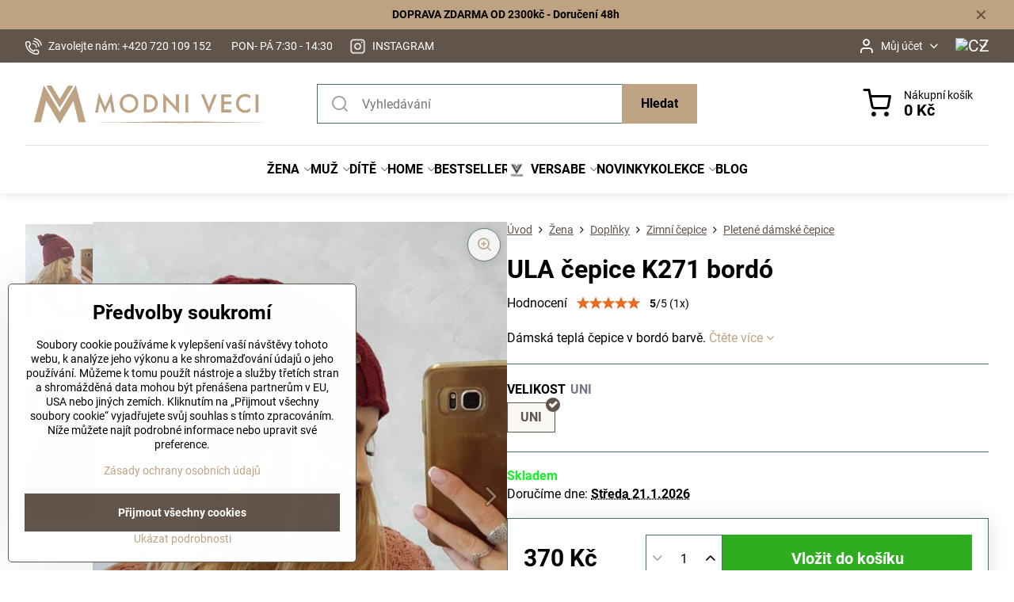

--- FILE ---
content_type: text/html; charset=UTF-8
request_url: https://www.modniveci.cz/p/22251/ula-cepice-k271-bordo
body_size: 37175
content:

<!DOCTYPE html>
<html  data-lang-code="cz" lang="cs" class="no-js s1-hasHeader1 s1-hasFixedMenu" data-lssid="f4d09906f685">
    <head>
        <meta charset="utf-8">
        		<title>ULA čepice K271 bordó | ModniVeci.cz |Dodání 48h</title>
                    <meta name="description" content="Dámská teplá čepice v bordó barvě.">
        		<meta name="viewport" content="width=device-width, initial-scale=1" />
		         
<script data-privacy-group="script">
var FloxSettings = {
'cartItems': {},'cartProducts': {},'cartType': "slider",'loginType': "slider",'regformType': "slider",'langVer': "" 
}; 
 
</script>
<script data-privacy-group="script">
FloxSettings.img_size = { 'min': "50x50",'small': "120x120",'medium': "440x440",'large': "800x800",'max': "1600x1600",'product_antn': "440x440",'product_detail': "800x800" };
</script>
    <template id="privacy_iframe_info">
    <div class="floxIframeBlockedInfo" data-func-text="Funkční" data-analytic-text="Analytické" data-ad-text="Marketingové" data-nosnippet="1">
    <div class="floxIframeBlockedInfo__common">
        <div class="likeH3">Externí obsah je blokován Volbami soukromí</div>
        <p>Přejete si načíst externí obsah?</p>
    </div>
    <div class="floxIframeBlockedInfo__youtube">
        <div class="likeH3">Videa Youtube jsou blokovány Volbami soukromí</div>
        <p>Přejete si načíst Youtube video?</p>
    </div>
    <div class="floxIframeBlockedInfo__buttons">
        <button class="button floxIframeBlockedInfo__once">Povolit jednou</button>
        <button class="button floxIframeBlockedInfo__always" >Povolit a zapamatovat - souhlas s druhem cookie: </button>
    </div>
    <a class="floxIframeBlockedLink__common" href=""><i class="fa fa-external-link"></i> Otevřít obsah v novém okně</a>
    <a class="floxIframeBlockedLink__youtube" href=""><i class="fa fa-external-link"></i> Otevřít video v novém okně</a>
</div>
</template>
<script type="text/javascript" data-privacy-group="script">
FloxSettings.options={},FloxSettings.options.MANDATORY=1,FloxSettings.options.FUNC=2,FloxSettings.options.ANALYTIC=4,FloxSettings.options.AD=8;
FloxSettings.options.fullConsent=15;FloxSettings.options.maxConsent=15;FloxSettings.options.consent=0,localStorage.getItem("floxConsent")&&(FloxSettings.options.consent=parseInt(localStorage.getItem("floxConsent")));FloxSettings.options.sync=1;FloxSettings.google_consent2_options={},FloxSettings.google_consent2_options.AD_DATA=1,FloxSettings.google_consent2_options.AD_PERSON=2;FloxSettings.google_consent2_options.consent=-1,localStorage.getItem("floxGoogleConsent2")&&(FloxSettings.google_consent2_options.consent=parseInt(localStorage.getItem("floxGoogleConsent2")));const privacyIsYoutubeUrl=function(e){return e.includes("youtube.com/embed")||e.includes("youtube-nocookie.com/embed")},privacyIsGMapsUrl=function(e){return e.includes("google.com/maps/embed")||/maps\.google\.[a-z]{2,3}\/maps/i.test(e)},privacyGetPrivacyGroup=function(e){var t="";if(e.getAttribute("data-privacy-group")?t=e.getAttribute("data-privacy-group"):e.closest("*[data-privacy-group]")&&(t=e.closest("*[data-privacy-group]").getAttribute("data-privacy-group")),"IFRAME"===e.tagName){let r=e.src||"";privacyIsYoutubeUrl(r)&&(e.setAttribute("data-privacy-group","func"),t="func"),privacyIsGMapsUrl(r)&&(e.setAttribute("data-privacy-group","func"),t="func")}return"regular"===t&&(t="script"),t},privacyBlockScriptNode=function(e){e.type="javascript/blocked";let t=function(r){"javascript/blocked"===e.getAttribute("type")&&r.preventDefault(),e.removeEventListener("beforescriptexecute",t)};e.addEventListener("beforescriptexecute",t)},privacyHandleScriptTag=function(e){let t=privacyGetPrivacyGroup(e);if(t){if("script"===t)return;"mandatory"===t||"func"===t&&FloxSettings.options.consent&FloxSettings.options.FUNC||"analytic"===t&&FloxSettings.options.consent&FloxSettings.options.ANALYTIC||"ad"===t&&FloxSettings.options.consent&FloxSettings.options.AD||privacyBlockScriptNode(e)}else FloxSettings.options.allow_unclassified||privacyBlockScriptNode(e)},privacyShowPlaceholder=function(e){let t=privacyGetPrivacyGroup(e);var r=document.querySelector("#privacy_iframe_info").content.cloneNode(!0),i=r.querySelector(".floxIframeBlockedInfo__always");i.textContent=i.textContent+r.firstElementChild.getAttribute("data-"+t+"-text"),r.firstElementChild.setAttribute("data-"+t,"1"),r.firstElementChild.removeAttribute("data-func-text"),r.firstElementChild.removeAttribute("data-analytic-text"),r.firstElementChild.removeAttribute("data-ad-text");let o=e.parentNode.classList.contains("blockYoutube");if(e.style.height){let a=e.style.height,c=e.style.width;e.setAttribute("data-privacy-style-height",a),r.firstElementChild.style.setProperty("--iframe-h",a),r.firstElementChild.style.setProperty("--iframe-w",c),e.style.height="0"}else if(e.getAttribute("height")){let n=e.getAttribute("height").replace("px",""),l=e.getAttribute("width").replace("px","");e.setAttribute("data-privacy-height",n),n.includes("%")?r.firstElementChild.style.setProperty("--iframe-h",n):r.firstElementChild.style.setProperty("--iframe-h",n+"px"),l.includes("%")?r.firstElementChild.style.setProperty("--iframe-w",l):r.firstElementChild.style.setProperty("--iframe-w",l+"px"),e.setAttribute("height",0)}else if(o&&e.parentNode.style.maxHeight){let s=e.parentNode.style.maxHeight,p=e.parentNode.style.maxWidth;r.firstElementChild.style.setProperty("--iframe-h",s),r.firstElementChild.style.setProperty("--iframe-w",p)}let u=e.getAttribute("data-privacy-src")||"";privacyIsYoutubeUrl(u)?(r.querySelector(".floxIframeBlockedInfo__common").remove(),r.querySelector(".floxIframeBlockedLink__common").remove(),r.querySelector(".floxIframeBlockedLink__youtube").setAttribute("href",u.replace("/embed/","/watch?v="))):u?(r.querySelector(".floxIframeBlockedInfo__youtube").remove(),r.querySelector(".floxIframeBlockedLink__youtube").remove(),r.querySelector(".floxIframeBlockedLink__common").setAttribute("href",u)):(r.querySelector(".floxIframeBlockedInfo__once").remove(),r.querySelector(".floxIframeBlockedInfo__youtube").remove(),r.querySelector(".floxIframeBlockedLink__youtube").remove(),r.querySelector(".floxIframeBlockedLink__common").remove(),r.querySelector(".floxIframeBlockedInfo__always").classList.add("floxIframeBlockedInfo__always--reload")),e.parentNode.insertBefore(r,e.nextSibling),o&&e.parentNode.classList.add("blockYoutube--blocked")},privacyHidePlaceholderIframe=function(e){var t=e.nextElementSibling;if(t&&t.classList.contains("floxIframeBlockedInfo")){let r=e.parentNode.classList.contains("blockYoutube");r&&e.parentNode.classList.remove("blockYoutube--blocked"),e.getAttribute("data-privacy-style-height")?e.style.height=e.getAttribute("data-privacy-style-height"):e.getAttribute("data-privacy-height")?e.setAttribute("height",e.getAttribute("data-privacy-height")):e.classList.contains("invisible")&&e.classList.remove("invisible"),t.remove()}},privacyBlockIframeNode=function(e){var t=e.src||"";""===t&&e.getAttribute("data-src")&&(t=e.getAttribute("data-src")),e.setAttribute("data-privacy-src",t),e.removeAttribute("src"),!e.classList.contains("floxNoPrivacyPlaceholder")&&(!e.style.width||parseInt(e.style.width)>200)&&(!e.getAttribute("width")||parseInt(e.getAttribute("width"))>200)&&(!e.style.height||parseInt(e.style.height)>200)&&(!e.getAttribute("height")||parseInt(e.getAttribute("height"))>200)&&(!e.style.display||"none"!==e.style.display)&&(!e.style.visibility||"hidden"!==e.style.visibility)&&privacyShowPlaceholder(e)},privacyHandleIframeTag=function(e){let t=privacyGetPrivacyGroup(e);if(t){if("script"===t||"mandatory"===t)return;if("func"===t&&FloxSettings.options.consent&FloxSettings.options.FUNC)return;if("analytic"===t&&FloxSettings.options.consent&FloxSettings.options.ANALYTIC||"ad"===t&&FloxSettings.options.consent&FloxSettings.options.AD)return;privacyBlockIframeNode(e)}else{if(FloxSettings.options.allow_unclassified)return;privacyBlockIframeNode(e)}},privacyHandleYoutubeGalleryItem=function(e){if(!(FloxSettings.options.consent&FloxSettings.options.FUNC)){var t=e.closest(".gallery").getAttribute("data-preview-height"),r=e.getElementsByTagName("img")[0],i=r.getAttribute("src").replace(t+"/"+t,"800/800");r.classList.contains("flox-lazy-load")&&(i=r.getAttribute("data-src").replace(t+"/"+t,"800/800")),e.setAttribute("data-href",e.getAttribute("href")),e.setAttribute("href",i),e.classList.replace("ytb","ytbNoConsent")}},privacyBlockPrivacyElementNode=function(e){e.classList.contains("floxPrivacyPlaceholder")?(privacyShowPlaceholder(e),e.classList.add("invisible")):e.style.display="none"},privacyHandlePrivacyElementNodes=function(e){let t=privacyGetPrivacyGroup(e);if(t){if("script"===t||"mandatory"===t)return;if("func"===t&&FloxSettings.options.consent&FloxSettings.options.FUNC)return;if("analytic"===t&&FloxSettings.options.consent&FloxSettings.options.ANALYTIC||"ad"===t&&FloxSettings.options.consent&FloxSettings.options.AD)return;privacyBlockPrivacyElementNode(e)}else{if(FloxSettings.options.allow_unclassified)return;privacyBlockPrivacyElementNode(e)}};function privacyLoadScriptAgain(e){var t=document.getElementsByTagName("head")[0],r=document.createElement("script");r.src=e.getAttribute("src"),t.appendChild(r),e.parentElement.removeChild(e)}function privacyExecuteScriptAgain(e){var t=document.getElementsByTagName("head")[0],r=document.createElement("script");r.textContent=e.textContent,t.appendChild(r),e.parentElement.removeChild(e)}function privacyEnableScripts(){document.querySelectorAll('script[type="javascript/blocked"]').forEach(e=>{let t=privacyGetPrivacyGroup(e);(FloxSettings.options.consent&FloxSettings.options.ANALYTIC&&t.includes("analytic")||FloxSettings.options.consent&FloxSettings.options.AD&&t.includes("ad")||FloxSettings.options.consent&FloxSettings.options.FUNC&&t.includes("func"))&&(e.getAttribute("src")?privacyLoadScriptAgain(e):privacyExecuteScriptAgain(e))})}function privacyEnableIframes(){document.querySelectorAll("iframe[data-privacy-src]").forEach(e=>{let t=privacyGetPrivacyGroup(e);if(!(FloxSettings.options.consent&FloxSettings.options.ANALYTIC&&t.includes("analytic")||FloxSettings.options.consent&FloxSettings.options.AD&&t.includes("ad")||FloxSettings.options.consent&FloxSettings.options.FUNC&&t.includes("func")))return;privacyHidePlaceholderIframe(e);let r=e.getAttribute("data-privacy-src");e.setAttribute("src",r),e.removeAttribute("data-privacy-src")})}function privacyEnableYoutubeGalleryItems(){FloxSettings.options.consent&FloxSettings.options.FUNC&&(document.querySelectorAll(".ytbNoConsent").forEach(e=>{e.setAttribute("href",e.getAttribute("data-href")),e.classList.replace("ytbNoConsent","ytb")}),"function"==typeof initGalleryPlugin&&initGalleryPlugin())}function privacyEnableBlockedContent(e,t){document.querySelectorAll(".floxCaptchaCont").length&&(e&FloxSettings.options.FUNC)!=(t&FloxSettings.options.FUNC)?window.location.reload():(privacyEnableScripts(),privacyEnableIframes(),privacyEnableYoutubeGalleryItems(),"function"==typeof FloxSettings.privacyEnableScriptsCustom&&FloxSettings.privacyEnableScriptsCustom())}
function privacyUpdateConsent(){ FloxSettings.ga4&&"function"==typeof gtag&&gtag("consent","update",{ad_storage:FloxSettings.options.consent&FloxSettings.options.AD?"granted":"denied",analytics_storage:FloxSettings.options.consent&FloxSettings.options.ANALYTIC?"granted":"denied",functionality_storage:FloxSettings.options.consent&FloxSettings.options.FUNC?"granted":"denied",personalization_storage:FloxSettings.options.consent&FloxSettings.options.FUNC?"granted":"denied",security_storage:FloxSettings.options.consent&FloxSettings.options.FUNC?"granted":"denied",ad_user_data:FloxSettings.google_consent2_options.consent>-1&&FloxSettings.google_consent2_options.consent&FloxSettings.google_consent2_options.AD_DATA?"granted":"denied",ad_personalization:FloxSettings.google_consent2_options.consent>-1&&FloxSettings.google_consent2_options.consent&FloxSettings.google_consent2_options.AD_PERSON?"granted":"denied"});FloxSettings.gtm&&(gtag("consent","update",{ad_storage:FloxSettings.options.consent&FloxSettings.options.AD?"granted":"denied",analytics_storage:FloxSettings.options.consent&FloxSettings.options.ANALYTIC?"granted":"denied",functionality_storage:FloxSettings.options.consent&FloxSettings.options.FUNC?"granted":"denied",personalization_storage:FloxSettings.options.consent&FloxSettings.options.FUNC?"granted":"denied",security_storage:FloxSettings.options.consent&FloxSettings.options.FUNC?"granted":"denied",ad_user_data:FloxSettings.google_consent2_options.consent>-1&&FloxSettings.google_consent2_options.consent&FloxSettings.google_consent2_options.AD_DATA?"granted":"denied",ad_personalization:FloxSettings.google_consent2_options.consent>-1&&FloxSettings.google_consent2_options.consent&FloxSettings.google_consent2_options.AD_PERSON?"granted":"denied"}),dataLayer.push({cookie_consent:{marketing:FloxSettings.options.consent&FloxSettings.options.AD?"granted":"denied",analytics:FloxSettings.options.consent&FloxSettings.options.ANALYTIC?"granted":"denied"},event:"cookie_consent"}));if(FloxSettings.sklik&&FloxSettings.sklik.active){var e={rtgId:FloxSettings.sklik.seznam_retargeting_id,consent:FloxSettings.options.consent&&FloxSettings.options.consent&FloxSettings.options.ANALYTIC?1:0};"category"===FloxSettings.sklik.pageType?(e.category=FloxSettings.sklik.category,e.pageType=FloxSettings.sklik.pageType):"offerdetail"===FloxSettings.sklik.pagetype&&(e.itemId=FloxSettings.sklik.itemId,e.pageType=FloxSettings.sklik.pageType),window.rc&&window.rc.retargetingHit&&window.rc.retargetingHit(e)}"function"==typeof loadCartFromLS&&"function"==typeof saveCartToLS&&(loadCartFromLS(),saveCartToLS());}
const observer=new MutationObserver(e=>{e.forEach(({addedNodes:e})=>{e.forEach(e=>{if(FloxSettings.options.consent!==FloxSettings.options.maxConsent){if(1===e.nodeType&&"SCRIPT"===e.tagName)return privacyHandleScriptTag(e);if(1===e.nodeType&&"IFRAME"===e.tagName)return privacyHandleIframeTag(e);if(1===e.nodeType&&"A"===e.tagName&&e.classList.contains("ytb"))return privacyHandleYoutubeGalleryItem(e);if(1===e.nodeType&&"SCRIPT"!==e.tagName&&"IFRAME"!==e.tagName&&e.classList.contains("floxPrivacyElement"))return privacyHandlePrivacyElementNodes(e)}1===e.nodeType&&(e.classList.contains("mainPrivacyModal")||e.classList.contains("mainPrivacyBar"))&&(FloxSettings.options.consent>0&&!FloxSettings.options.forceShow&&-1!==FloxSettings.google_consent2_options.consent?e.style.display="none":FloxSettings.options.consent>0&&-1===FloxSettings.google_consent2_options.consent?e.classList.add("hideBWConsentOptions"):-1!==FloxSettings.google_consent2_options.consent&&e.classList.add("hideGC2ConsentOptions"))})})});observer.observe(document.documentElement,{childList:!0,subtree:!0}),document.addEventListener("DOMContentLoaded",function(){observer.disconnect()});const createElementBackup=document.createElement;document.createElement=function(...e){if("script"!==e[0].toLowerCase())return createElementBackup.bind(document)(...e);let n=createElementBackup.bind(document)(...e);return n.setAttribute("data-privacy-group","script"),n};
</script>

<meta name="referrer" content="no-referrer-when-downgrade">


<link rel="canonical" href="https://www.modniveci.cz/p/22251/ula-cepice-k271-bordo">
    

<style itemscope itemtype="https://schema.org/WebPage" itemref="p1a p1b p1c"></style> 
<meta id="p1a" itemprop="name" content="ULA čepice K271 bordó | ModniVeci.cz">
<meta id="p1b" itemprop="description" content="Dámská teplá čepice v bordó barvě.">  
<meta property="og:title" content="ULA čepice K271 bordó | ModniVeci.cz">
<meta property="og:site_name" content="ModneVeci s.r.o.">

<meta property="og:url" content="https://www.modniveci.cz/p/22251/ula-cepice-k271-bordo">
<meta property="og:description" content="Dámská teplá čepice v bordó barvě.">

<meta name="twitter:card" content="summary_large_image">
<meta name="twitter:title" content="ULA čepice K271 bordó | ModniVeci.cz">
<meta name="twitter:description" content="Dámská teplá čepice v bordó barvě.">

    <meta property="og:locale" content="cs_CZ">

    <meta property="og:type" content="product">
    <meta id="p1c" itemprop="image" content="https://www.modniveci.cz/resize/e/440/440/files/zena/oblecenie/kessi/2023/ciapka/damska-bordova-ciapka-%283%29.jpg">
    <meta property="og:image" content="https://www.modniveci.cz/resize/e/1200/630/files/zena/oblecenie/kessi/2023/ciapka/damska-bordova-ciapka-%283%29.jpg">  
    <meta name="twitter:image" content="https://www.modniveci.cz/resize/e/1200/630/files/zena/oblecenie/kessi/2023/ciapka/damska-bordova-ciapka-%283%29.jpg">
    <link href="https://www.modniveci.cz/resize/e/440/440/files/zena/oblecenie/kessi/2023/ciapka/damska-bordova-ciapka-%283%29.jpg" rel="previewimage">

<script data-privacy-group="script" type="application/ld+json">
{
   "@context": "https://schema.org",
    "@type": "Organization",
    "url": "https://modniveci.cz",
            "logo": "https://www.modniveci.cz/files/logo-na-novy-web/logo-plne-bez-prechodu/modni-veci-cz-logo-plne.png",
        "name": "ModneVeci s.r.o.",
    "description": "",
    "sameAs": ["https://www.facebook.com/modniveci.cz/","https://www.instagram.com/modniveci/"],
    "email": "info@modneveci.sk",
    "telephone": "+420 720 109 152",
    "address": {
        "@type": "PostalAddress",
        "streetAddress": "Veľký Lipník",
        "addressLocality": "Veľký Lipník",
        "addressCountry": "SK",
        "postalCode": "06533"
    }}
</script>  
<link rel="alternate" type="application/rss+xml" title="RSS feed pro www.modniveci.cz" href="/e/rss/news">

<link rel="dns-prefetch" href="https://www.biznisweb.sk">
<link rel="preconnect" href="https://www.biznisweb.sk/" crossorigin>
<style type="text/css">
        

@font-face {
  font-family: 'Montserrat';
  font-style: normal;
  font-display: swap;
  font-weight: 400;
  src: local(''),
       url('https://www.biznisweb.sk/templates/bw-fonts/montserrat-v25-latin-ext_latin-regular.woff2') format('woff2'),
       url('https://www.biznisweb.sk/templates/bw-fonts/montserrat-v25-latin-ext_latin-regular.woff') format('woff');
}


@font-face {
  font-family: 'Montserrat';
  font-style: normal;
  font-display: swap;
  font-weight: 700;
  src: local(''), 
       url('https://www.biznisweb.sk/templates/bw-fonts/montserrat-v25-latin-ext_latin-700.woff2') format('woff2'),
       url('https://www.biznisweb.sk/templates/bw-fonts/montserrat-v25-latin-ext_latin-700.woff') format('woff');
}

@font-face {
  font-family: 'Roboto';
  font-style: normal;
  font-display: swap;
  font-weight: 400;
  src: local(''),
       url('https://www.biznisweb.sk/templates/bw-fonts/roboto-v30-latin-ext_latin-regular.woff2') format('woff2'),
       url('https://www.biznisweb.sk/templates/bw-fonts/roboto-v30-latin-ext_latin-regular.woff') format('woff');
}


@font-face {
  font-family: 'Roboto';
  font-style: normal;
  font-display: swap;
  font-weight: 700;
  src: local(''),
       url('https://www.biznisweb.sk/templates/bw-fonts/roboto-v30-latin-ext_latin-700.woff2') format('woff2'),
       url('https://www.biznisweb.sk/templates/bw-fonts/roboto-v30-latin-ext_latin-700.woff') format('woff');
}
</style>

<link rel="preload" href="/erp-templates/skins/flat/universal/fonts/fontawesome-webfont.woff2" as="font" type="font/woff2" crossorigin>
<link href="/erp-templates/260116135435/universal.css" rel="stylesheet" type="text/css" media="all">  



<link rel="stylesheet" href="/templates/verona/style.css?v1768724540">

	

  
<script data-privacy-group="regular">
    window.dataLayer = window.dataLayer || [];
    function gtag(){ dataLayer.push(arguments); }
    if(FloxSettings.options) {
        if(FloxSettings.options.consent) {
          gtag('consent', 'default', {
              'ad_storage': (FloxSettings.options.consent & FloxSettings.options.AD)?'granted':'denied',
              'analytics_storage': (FloxSettings.options.consent & FloxSettings.options.ANALYTIC)?'granted':'denied',
              'functionality_storage': (FloxSettings.options.consent & FloxSettings.options.FUNC)?'granted':'denied',
              'personalization_storage': (FloxSettings.options.consent & FloxSettings.options.FUNC)?'granted':'denied',
              'security_storage': (FloxSettings.options.consent & FloxSettings.options.FUNC)?'granted':'denied',
              'ad_user_data': ((FloxSettings.google_consent2_options.consent > -1) && FloxSettings.google_consent2_options.consent & FloxSettings.google_consent2_options.AD_DATA)?'granted':'denied',
              'ad_personalization': ((FloxSettings.google_consent2_options.consent > -1) && FloxSettings.google_consent2_options.consent & FloxSettings.google_consent2_options.AD_PERSON)?'granted':'denied'              
          });
          dataLayer.push({ 'cookie_consent': {
            'marketing': (FloxSettings.options.consent & FloxSettings.options.AD)?'granted':'denied',
            'analytics': (FloxSettings.options.consent & FloxSettings.options.ANALYTIC)?'granted':'denied'
          } });
        } else {
          gtag('consent', 'default', {
              'ad_storage': 'denied',
              'analytics_storage': 'denied',
              'functionality_storage': 'denied',
              'personalization_storage': 'denied',
              'security_storage': 'denied',
              'ad_user_data': 'denied',
              'ad_personalization': 'denied'
          });      
          dataLayer.push({ 'cookie_consent': {
            'marketing': 'denied',
            'analytics': 'denied'
            } 
          });    
        }    
    }
    
    dataLayer.push({
        'pageType' : 'product',
        'value': '300',
        'currency': 'CZK',
        'contentIds': ["22251_2491"]
            });
 
    FloxSettings.currency = 'CZK';
    FloxSettings.gtm = { 'init': true, 'container_id': 'GTM-MX4S5GC', 'page_type': 'product' };
    </script>

    <!-- Google Tag Manager HEAD -->
<script data-privacy-group="regular">(function(w,d,s,l,i){w[l]=w[l]||[];w[l].push({'gtm.start':
new Date().getTime(),event:'gtm.js'});var f=d.getElementsByTagName(s)[0],
j=d.createElement(s),dl=l!='dataLayer'?'&l='+l:'';j.async=true;j.src=
'//www.googletagmanager.com/gtm.js?id='+i+dl;f.parentNode.insertBefore(j,f);
})(window,document,'script','dataLayer','GTM-MX4S5GC');</script>
 
<script data-privacy-group="mandatory">
    FloxSettings.trackerData = {
                    'cartIds': []
            };
    </script>    <!-- Global site tag (gtag.js) - Google Analytics -->
    <script async src="https://www.googletagmanager.com/gtag/js?id=G-V1M2TF9S9Y" data-privacy-group="regular"></script>    
    <script data-privacy-group="regular">
        window.dataLayer = window.dataLayer || [];
        function gtag(){ dataLayer.push(arguments); }
        if(FloxSettings.options) {
          if(FloxSettings.options.consent) {
            gtag('consent', 'default', {
              'ad_storage': (FloxSettings.options.consent & FloxSettings.options.AD)?'granted':'denied',
              'analytics_storage': (FloxSettings.options.consent & FloxSettings.options.ANALYTIC)?'granted':'denied',
              'functionality_storage': (FloxSettings.options.consent & FloxSettings.options.FUNC)?'granted':'denied',
              'personalization_storage': (FloxSettings.options.consent & FloxSettings.options.FUNC)?'granted':'denied',
              'security_storage': (FloxSettings.options.consent & FloxSettings.options.FUNC)?'granted':'denied',
              'ad_user_data': ((FloxSettings.google_consent2_options.consent > -1) && FloxSettings.google_consent2_options.consent & FloxSettings.google_consent2_options.AD_DATA)?'granted':'denied',
              'ad_personalization': ((FloxSettings.google_consent2_options.consent > -1) && FloxSettings.google_consent2_options.consent & FloxSettings.google_consent2_options.AD_PERSON)?'granted':'denied',
              'wait_for_update': 500
            });  
          } else {
            gtag('consent', 'default', {
              'ad_storage': 'denied',
              'analytics_storage': 'denied',
              'functionality_storage': 'denied',
              'personalization_storage': 'denied',
              'security_storage': 'denied',
              'ad_user_data': 'denied',
              'ad_personalization': 'denied',
              'wait_for_update': 500
            });  
          }
        }
        gtag('js', new Date());
     
        gtag('set', { 'currency': 'CZK' }); 
      
    

    FloxSettings.ga4 = 1;
    FloxSettings.gtagID = 'G-V1M2TF9S9Y';
    gtag('config', 'G-V1M2TF9S9Y',{  'groups': 'ga4' });   

  
    </script>   
<script data-privacy-group="ad">

(function(sm,a,rt,e,ma,il,i,ng){a._se=a._se||[];for(ng=0;ng<ma.length;ng++){i=sm.createElement(rt);
il=sm.getElementsByTagName(rt)[0];i.async=1;i.src=e+ma[ng]+'.js';il.parentNode.insertBefore(i,il);}})
(document,window,'script','https://app.smartemailing.cz/js/tracking/',['tracker']);

    
_se.push(['init', '087a5cce-6778-11ee-aad3-3cecef38fd8f' ]);

FloxSettings.se = { 'guid': '087a5cce-6778-11ee-aad3-3cecef38fd8f' };
</script>
 
    <link rel="shortcut icon" href="/files/strankagrafika/favicon.png">
    <link rel="icon" href="/files/strankagrafika/favicon.png?refresh" type="image/x-icon">

		<script data-privacy-group="script">
			FloxSettings.cartType = "same_page";
			FloxSettings.loginType = "custom";
			FloxSettings.regformType = "custom";
		</script>
												<style>
			:root {
				--s1-accentTransparent: #BEA48317;
				--s1-accentComplement: #000;
				--s1-maccentComplement: #fff;
				--s1-menuBgComplementTransparent: #000b;
				--s1-menuBgComplementTransparent2: #0002;
				--s1-menuBgComplement: #000;
				--s1-accentDark: #5f5241;
			}
		</style>

		</head>
<body class="s1-pt-product ">
    <!-- Facebook Pixel Code -->
<script type="text/javascript" data-privacy-group="ad">
!function(f,b,e,v,n,t,s){
    if(f.fbq)return;n=f.fbq=function(){
        n.callMethod? n.callMethod.apply(n,arguments):n.queue.push(arguments)
    };
    if(!f._fbq)f._fbq=n;
    n.push=n;n.loaded=!0;n.version='2.0';n.queue=[];t=b.createElement(e);t.async=!0;
    t.src=v;s=b.getElementsByTagName(e)[0];s.parentNode.insertBefore(t,s)
}
(window,document,'script','//connect.facebook.net/en_US/fbevents.js');

    var time = Date.now(),
        eventTime = Math.floor(time / 1000),
        eventId = "PW" + time;   

    fbq('init', '634863186970154');        
    //console.log('special FB init')
    fbq('track', 'PageView', { }, { 'eventID': eventId });
    FloxSettings.fb_conv = [];
 
    
    function getCookie(name) {
      var value = '; '+document.cookie;
      var parts = value.split('; '+name+'=');
      if (parts.length === 2) return parts.pop().split(';').shift();
      else return null;
    }    
    
    FloxSettings.fb_conv.push({ 
        "event_name": "PageView",
        "event_time": eventTime,
        "event_id": eventId, 
        "event_source_url": window.location.href,
        "action_source": "website",
        "user_data": {
            "fbp": getCookie('_fbp')
        }
    });
    
        
 FloxSettings.currency = 'CZK';FloxSettings.fbremarket = { 'init': true, 'apikey': '634863186970154' };        
</script>
<!-- End Facebook Pixel Code -->

    <noscript class="noprint">
        <div id="noscript">
            Javascript není prohlížečem podporován nebo je vypnutý. Pro zobrazení stránky tak, jak byla zamýšlena, použijte prohlížeč s podporou JavaScriptu.
            <br>Pomoc: <a href="https://www.enable-javascript.com/" target="_blank">Enable-Javascript.com</a>.
        </div>
    </noscript>
    
    <div class="oCont remodal-bg">
																								
								<aside class="s1-topInfo">
			<div class="iCont">
				<div class="s1-topInfo-close">✕</div>
						                            <div id="box-id-top_header_center" class="pagebox">
                     
                                                            <div  id="block-5874" class="blockText box blockTextRight">
                                <div class="userHTMLContent">
        
    <div class="free-shipping-banner"><strong>DOPRAVA ZDARMA OD 2300kč - Doručení 48h </strong></div>
</div>
	    </div>

                             
            </div> 
    
	
			</div>
		</aside>
	

	
	<section class="s1-headerTop s1-headerTop-style3 noprint">
		<div class="s1-cont flex ai-c">
							<div class="s1-headerTop-left">
					                        <div id="box-id-top_header_left" class="pagebox">
                                                        	<nav class="s1-topNav">
		<ul class="s1-topNav-items">
																				<li class="s1-topNav-item ">
						<a class="s1-topNav-link " href="tel:+420 720 109 152" >
															    <i class="navIcon navIconBWSet imgIcon50"><svg xmlns="http://www.w3.org/2000/svg" width="32.363" height="32.696" viewBox="0 0 32.363 32.696" fill="currentColor">
    <path d="M50.089,33.454a1.089,1.089,0,0,1-1.057-.818A16.444,16.444,0,0,0,36.816,20.8a1.085,1.085,0,1,1,.485-2.116A18.64,18.64,0,0,1,51.148,32.1a1.085,1.085,0,0,1-.789,1.319A1.146,1.146,0,0,1,50.089,33.454Z" transform="translate(-18.819 -18.652)"/>
    <path d="M45.271,36.015a1.091,1.091,0,0,1-1.08-.933,11.093,11.093,0,0,0-9.62-9.407,1.085,1.085,0,1,1,.271-2.153A13.276,13.276,0,0,1,46.353,34.778,1.086,1.086,0,0,1,45.425,36,1.151,1.151,0,0,1,45.271,36.015Z" transform="translate(-18.819 -18.652)"/>
    <path d="M40.16,37.721a1.088,1.088,0,0,1-1.091-1.085,5.871,5.871,0,0,0-5.884-5.846,1.085,1.085,0,1,1,0-2.17,8.051,8.051,0,0,1,8.067,8.016A1.089,1.089,0,0,1,40.16,37.721Z" transform="translate(-18.819 -18.652)"/>
    <path d="M40.781,51.348l-.179,0c-6.259-.15-21.417-6.59-21.781-21.646a4.416,4.416,0,0,1,4.195-4.873l1.667-.04c1.493-.022,4.368,1.1,4.478,5.638.1,4.086-1.181,4.893-1.953,5.009a1.073,1.073,0,0,1-.138.013l-.32.007a16.914,16.914,0,0,0,8.062,8.011l.007-.317a1.285,1.285,0,0,1,.012-.138c.118-.767.929-2.037,5.042-1.941,4.569.11,5.709,2.959,5.672,4.451l-.04,1.657a4.594,4.594,0,0,1-.661,2.126A4.425,4.425,0,0,1,40.781,51.348ZM24.763,26.956h-.027L23.069,27c-.491.022-2.123.281-2.066,2.651.352,14.5,15.42,19.427,19.652,19.528,2.388.091,2.645-1.564,2.668-2.063l.04-1.646c.018-.74-.7-2.161-3.542-2.229a6.37,6.37,0,0,0-2.828.344l-.005.2a1.988,1.988,0,0,1-.9,1.613,2.014,2.014,0,0,1-1.841.184,18.874,18.874,0,0,1-9.628-9.568,1.973,1.973,0,0,1,.186-1.828,2.006,2.006,0,0,1,1.622-.9l.2,0a6.306,6.306,0,0,0,.346-2.809C26.911,27.686,25.516,26.956,24.763,26.956Zm10.3,16.612h0Z" transform="translate(-18.819 -18.652)"/>
</svg>
</i>

														<span class="s1-topNav-linkText">Zavolejte nám: +420 720 109 152</span>
						</a>
					</li>
																								<li class="s1-topNav-item ">
						<a class="s1-topNav-link " href="/faq/kontaktujte-nas" >
														<span class="s1-topNav-linkText">PON- PÁ 7:30 - 14:30</span>
						</a>
					</li>
																								<li class="s1-topNav-item ">
						<a class="s1-topNav-link " href="https://www.instagram.com/modniveci/" >
															    <i class="navIcon navIconImg imgIcon50">
                    <img src="/resize/e/50/50/files/design/vianoce/ig-lista.png" alt="Ikona">            
            </i>

														<span class="s1-topNav-linkText">INSTAGRAM</span>
						</a>
					</li>
									</ul>
	</nav>

                             
            </div> 
    
				</div>
										<div class="s1-headerTop-right flex ml-a">
											<div class="s1-dropDown s1-loginDropdown">
	<a href="/e/login" class="s1-dropDown-toggler">
		<i class="s1-icon s1-icon-user s1-dropDown-icon" aria-hidden="true"></i>
		<span class="s1-dropDown-title">Můj účet</span>
		<i class="fa fa-angle-down s1-dropDown-arrow"></i>
	</a>
	<ul class="s1-dropDown-items">
				<li class="s1-dropDown-item">
			<a class="s1-dropDown-link" href="/e/login" data-remodal-target="s1-acc">
				<i class="s1-icon s1-icon-log-in s1-dropDown-icon"></i>
				<span class="s1-dropDown-title">Přihlásit se</span>
			</a>
		</li>
						<li class="s1-dropDown-item">
			<a class="s1-dropDown-link" href="/e/account/register">
				<i class="s1-icon s1-icon-user-plus s1-dropDown-icon"></i>
				<span class="s1-dropDown-title">Registrace</span>
			</a>
		</li>
    		</ul>
</div>

																	<div class="s1-flags s1-dropDown">
		<button class="s1-flags-currentLang s1-dropDown-toggler">
			<img class="s1-flag-img s1-dropDown-img" src="/erp/images/flags/flat/24/CZ.png" alt="CZ">
			<i class="fa fa-angle-down s1-dropDown-arrow"></i>
		</button>
		<ul class="s1-flags-dropDown s1-dropDown-items">
											<li class="s1-dropDown-item">
					<a class="s1-flags-lang s1-dropDown-link flag-sk" href="https://www.modneveci.sk/p/22251/:r">
						<img class="s1-flag-img s1-dropDown-img" src="/erp/images/flags/flat/24/SK.png" alt="SK">
											</a>
				</li>
				        					        									<li class="s1-dropDown-item">
					<a class="s1-flags-lang s1-dropDown-link flag-hu" href="https://www.divatosruhazat.hu/p/22251/:r">
						<img class="s1-flag-img s1-dropDown-img" src="/erp/images/flags/flat/24/HU.png" alt="HU">
											</a>
				</li>
				        									<li class="s1-dropDown-item">
					<a class="s1-flags-lang s1-dropDown-link flag-de" href="https://www.modischesachen.de/p/22251/:r">
						<img class="s1-flag-img s1-dropDown-img" src="/erp/images/flags/flat/24/DE.png" alt="DE">
											</a>
				</li>
				        			</ul>
	</div>

									</div>
					</div>
	</section>
<header class="s1-header s1-header-style1 s1-header-color2 noprint">
	<section class="s1-header-cont s1-cont flex">
		<div class="s1-header-logo">
							<a class="s1-imglogo" href="/"><img src="/files/logo-na-novy-web/logo-plne-bez-prechodu/modni-veci-cz-logo-plne.png" alt="Logo"></a>
					</div>
		<div class="s1-header-actions flex">
						<div class="s1-header-search">
				<!-- search activator -->
				<div class="s1-header-action m-hide">
					<a href="/e/search" title="Hledat" class="s1-header-actionLink s1-searchActivatorJS"><i class="s1-icon s1-icon-search"></i></a>
				</div>
					<form action="/e/search" method="get" class="siteSearchForm s1-topSearch-form">
		<div class="siteSearchCont s1-topSearch">
			<label class="s1-siteSearch-label flex">
				<i class="s1-icon s1-icon-search rm-hide"></i>
				<input data-pages="Stránky" data-products="Produkty" data-categories="Kategorie" data-news="Novinky" data-brands="Výrobce" class="siteSearchInput" id="s1-small-search" placeholder="Vyhledávání" name="word" type="text" value="">
				<button class="button" type="submit">Hledat</button>
			</label>
		</div>
	</form>

			</div>
			
												<!-- cart -->
			<div class="s1-headerCart-outer">
				            		<div class="s1-header-action s1-headerCart">
			<a class="s1-header-actionLink smallCart" href="/e/cart/index" title="Nákupní košík">
				<i class="s1-icon s1-icon-shopping-cart"></i>
				<span class="smallCartItems buttonCartInvisible invisible">0</span>
				<div class="s1-scText rl-hide">
					<span class="s1-scTitle">Nákupní košík</span>
					<span class="smallCartTotal smallCartPrice" data-pieces="0">0 Kč</span>
				</div>
			</a>
			<div id="s1-customSmallCartCont" class="s1-smallCart-wrapper"></div>
		</div>
    
			</div>
			<!-- menu -->
						<div class="s1-header-action l-hide">
				<button aria-label="Menu" class="s1-header-actionLink s1-menuActivatorJS"><i class="s1-icon s1-icon-menu"></i></button>
			</div>
					</div>
	</section>
		<div class="s1-menu-section ">
					<div class="s1-menu-overlay s1-menuActivatorJS l-hide"></div>
			<div class="s1-menu-wrapper">
				<div class="s1-menu-header l-hide">
					Menu
					<span class="s1-menuClose s1-menuActivatorJS">✕</span>
				</div>
				<div class="s1-menu-cont s1-cont">
											                        <div id="box-id-flox_main_menu" class="pagebox">
                                                        																																<nav class="s1-menu s1-menu-center ">
						<ul class="s1-menu-items">
														
																																																																																																
																			
																																																																																																															
											<li class="s1-menu-item  hasSubmenu s1-sub-group s1-sub-group-blockLinks submenuVisible">
							<a class="s1-menu-link select" href="/c/damske-obleceni-obuv-doplnky">
																<span>ŽENA</span>
								<i class="s1-menuChevron fa fa-angle-right"></i>							</a>
															<ul class="s1-submenu-items level-1">
								<li class="s1-submenu-item level-1 hasIcon hasSubmenu  ">
															<a class="s1-submenu-image rl-hide" href="/c/damske-obleceni-obuv-doplnky/obleceni">
						<img class="s1-submenu-img flox-lazy-load" data-src="/resize/e/100/100/files/design/rozcestniky-dizajn-lea/zena/saty.png" alt="Dámske oblečení | ModniVeci.cz" loading="lazy">
					</a>
										<a href="/c/damske-obleceni-obuv-doplnky/obleceni" class="s1-submenu-link ">
						<span>Oblečení</span>
						<i class="s1-menuChevron fa fa-angle-right l-hide"></i>					</a>
																		     
                                        																														<ul class="s1-submenu-items level-2">
								<li class="s1-submenu-item level-2    ">
															<a href="/c/damske-obleceni-obuv-doplnky/obleceni/damske-body" class="s1-submenu-link ">
						<span>Dámské body</span>
											</a>
									</li>
								<li class="s1-submenu-item level-2    ">
															<a href="/c/damske-obleceni-obuv-doplnky/obleceni/damska-tilka" class="s1-submenu-link ">
						<span>Dámská tílka</span>
											</a>
									</li>
								<li class="s1-submenu-item level-2    ">
															<a href="/c/damske-obleceni-obuv-doplnky/obleceni/damska-tricka-s-dlouhym-rukavem" class="s1-submenu-link ">
						<span>Dámská trička s dlouhým rukávem</span>
											</a>
									</li>
								<li class="s1-submenu-item level-2  hasSubmenu  ">
															<a href="/c/damske-obleceni-obuv-doplnky/obleceni/damska-tricka-s-kratkym-rukavem" class="s1-submenu-link ">
						<span>Dámská trička s krátkým rukávem</span>
						<i class="s1-menuChevron fa fa-angle-right l-hide"></i>					</a>
																		     
                                        														<ul class="s1-submenu-items level-3 l-hide">
								<li class="s1-submenu-item level-3    ">
															<a href="/c/damske-obleceni-obuv-doplnky/obleceni/damska-tricka-s-kratkym-rukavem/tricka-s-potiskem" class="s1-submenu-link ">
						<span>Trička s potiskem</span>
											</a>
									</li>
											</ul>
		    
															</li>
								<li class="s1-submenu-item level-2    ">
															<a href="/c/damske-obleceni-obuv-doplnky/obleceni/crop-top" class="s1-submenu-link ">
						<span>CROP TOP</span>
											</a>
									</li>
								<li class="s1-submenu-item level-2    ">
															<a href="/c/damske-obleceni-obuv-doplnky/obleceni/halenky-tricka-topy" class="s1-submenu-link ">
						<span>Dámské halenky</span>
											</a>
									</li>
								<li class="s1-submenu-item level-2  hasSubmenu  s1-hidden">
															<a href="/c/damske-obleceni-obuv-doplnky/obleceni/damske-kosile" class="s1-submenu-link ">
						<span>Dámské košile</span>
						<i class="s1-menuChevron fa fa-angle-right l-hide"></i>					</a>
																		     
                                        														<ul class="s1-submenu-items level-3 l-hide">
								<li class="s1-submenu-item level-3    ">
															<a href="/c/damske-obleceni-obuv-doplnky/obleceni/damske-kosile/volnocasove-kosile" class="s1-submenu-link ">
						<span>Volnočasové košile</span>
											</a>
									</li>
								<li class="s1-submenu-item level-3    ">
															<a href="/c/damske-obleceni-obuv-doplnky/obleceni/damske-kosile/kosile-versabe-s-dlouhym-rukavem" class="s1-submenu-link ">
						<span>Košile VERSABE s dlouhým rukávem</span>
											</a>
									</li>
											</ul>
		    
															</li>
								<li class="s1-submenu-item level-2  hasSubmenu  s1-hidden">
															<a href="/c/damske-obleceni-obuv-doplnky/obleceni/sukne" class="s1-submenu-link ">
						<span>Sukně</span>
						<i class="s1-menuChevron fa fa-angle-right l-hide"></i>					</a>
																		     
                                        														<ul class="s1-submenu-items level-3 l-hide">
								<li class="s1-submenu-item level-3    ">
															<a href="/c/damske-obleceni-obuv-doplnky/obleceni/sukne/a-ckove" class="s1-submenu-link ">
						<span>Dámské Á-čkové sukně</span>
											</a>
									</li>
								<li class="s1-submenu-item level-3    ">
															<a href="/c/damske-obleceni-obuv-doplnky/obleceni/sukne/pouzdrove" class="s1-submenu-link ">
						<span>Dámské pouzdrové sukně</span>
											</a>
									</li>
								<li class="s1-submenu-item level-3    ">
															<a href="/c/damske-obleceni-obuv-doplnky/obleceni/sukne/damske-letni-sukne" class="s1-submenu-link ">
						<span>Dámské letní sukně</span>
											</a>
									</li>
											</ul>
		    
															</li>
								<li class="s1-submenu-item level-2    s1-hidden">
															<a href="/c/damske-obleceni-obuv-doplnky/obleceni/sortky-damske" class="s1-submenu-link ">
						<span>Dámské šortky</span>
											</a>
									</li>
								<li class="s1-submenu-item level-2  hasSubmenu  s1-hidden">
															<a href="/c/damske-obleceni-obuv-doplnky/obleceni/saty" class="s1-submenu-link ">
						<span>Šaty</span>
						<i class="s1-menuChevron fa fa-angle-right l-hide"></i>					</a>
																		     
                                        														<ul class="s1-submenu-items level-3 l-hide">
								<li class="s1-submenu-item level-3    ">
															<a href="/c/damske-obleceni-obuv-doplnky/obleceni/saty/koktejlove-pouzdrove-saty" class="s1-submenu-link ">
						<span>Koktejlové | Pouzdrové šaty</span>
											</a>
									</li>
								<li class="s1-submenu-item level-3    ">
															<a href="/c/damske-obleceni-obuv-doplnky/obleceni/saty/vecerni-spolecenske-saty" class="s1-submenu-link ">
						<span>Večerní | Společenské šaty</span>
											</a>
									</li>
								<li class="s1-submenu-item level-3    ">
															<a href="/c/damske-obleceni-obuv-doplnky/obleceni/saty/a-ckove-saty-damske" class="s1-submenu-link ">
						<span>Á-čkové šaty</span>
											</a>
									</li>
								<li class="s1-submenu-item level-3    ">
															<a href="/c/damske-obleceni-obuv-doplnky/obleceni/saty/sportovni-saty" class="s1-submenu-link ">
						<span>Sportovní šaty</span>
											</a>
									</li>
								<li class="s1-submenu-item level-3    ">
															<a href="/c/damske-obleceni-obuv-doplnky/obleceni/saty/pletene-saty" class="s1-submenu-link ">
						<span>Pletené šaty</span>
											</a>
									</li>
								<li class="s1-submenu-item level-3    ">
															<a href="/c/damske-obleceni-obuv-doplnky/obleceni/saty/kosilove-saty" class="s1-submenu-link ">
						<span>Košilové šaty</span>
											</a>
									</li>
								<li class="s1-submenu-item level-3    ">
															<a href="/c/damske-obleceni-obuv-doplnky/obleceni/saty/letni-saty" class="s1-submenu-link ">
						<span>Letní šaty</span>
											</a>
									</li>
								<li class="s1-submenu-item level-3    ">
															<a href="/c/damske-obleceni-obuv-doplnky/obleceni/saty/saty-na-svatbu" class="s1-submenu-link ">
						<span>Šaty na svatbu</span>
											</a>
									</li>
								<li class="s1-submenu-item level-3    ">
															<a href="/c/damske-obleceni-obuv-doplnky/obleceni/saty/rolakove-saty" class="s1-submenu-link ">
						<span>Rolákové šaty</span>
											</a>
									</li>
								<li class="s1-submenu-item level-3    ">
															<a href="/c/damske-obleceni-obuv-doplnky/obleceni/saty/vyprodej" class="s1-submenu-link ">
						<span>Výprodej</span>
											</a>
									</li>
											</ul>
		    
															</li>
								<li class="s1-submenu-item level-2  hasSubmenu  s1-hidden">
															<a href="/c/damske-obleceni-obuv-doplnky/obleceni/svetry-pulovry-kardigany" class="s1-submenu-link ">
						<span>Svetry | Pulovry | Kardigany</span>
						<i class="s1-menuChevron fa fa-angle-right l-hide"></i>					</a>
																		     
                                        														<ul class="s1-submenu-items level-3 l-hide">
								<li class="s1-submenu-item level-3    ">
															<a href="/c/damske-obleceni-obuv-doplnky/obleceni/svetry-pulovry-kardigany/damske-svetre-pletene" class="s1-submenu-link ">
						<span>Dámské svetry</span>
											</a>
									</li>
								<li class="s1-submenu-item level-3    ">
															<a href="/c/damske-obleceni-obuv-doplnky/obleceni/svetry-pulovry-kardigany/pulovry-damske" class="s1-submenu-link ">
						<span>Dámské pulovry</span>
											</a>
									</li>
								<li class="s1-submenu-item level-3    ">
															<a href="/c/damske-obleceni-obuv-doplnky/obleceni/svetry-pulovry-kardigany/damske-kardigany" class="s1-submenu-link ">
						<span>Dámské kardigany</span>
											</a>
									</li>
								<li class="s1-submenu-item level-3    ">
															<a href="/c/damske-obleceni-obuv-doplnky/obleceni/svetry-pulovry-kardigany/damska-ponca" class="s1-submenu-link ">
						<span>Dámská ponča</span>
											</a>
									</li>
								<li class="s1-submenu-item level-3    ">
															<a href="/c/damske-obleceni-obuv-doplnky/obleceni/svetry-pulovry-kardigany/damske-rolaky" class="s1-submenu-link ">
						<span>Dámské roláky</span>
											</a>
									</li>
								<li class="s1-submenu-item level-3    ">
															<a href="/c/damske-obleceni-obuv-doplnky/obleceni/svetry-pulovry-kardigany/oversize-svetry" class="s1-submenu-link ">
						<span>Oversize svetry</span>
											</a>
									</li>
								<li class="s1-submenu-item level-3    ">
															<a href="/c/damske-obleceni-obuv-doplnky/obleceni/svetry-pulovry-kardigany/vanocni-svetry" class="s1-submenu-link ">
						<span>Vánoční svetry</span>
											</a>
									</li>
											</ul>
		    
															</li>
								<li class="s1-submenu-item level-2    s1-hidden">
															<a href="/c/damske-obleceni-obuv-doplnky/obleceni/damska-saka-blejzry" class="s1-submenu-link ">
						<span>Dámská saka a blejzry</span>
											</a>
									</li>
								<li class="s1-submenu-item level-2    s1-hidden">
															<a href="/c/damske-obleceni-obuv-doplnky/obleceni/damske-overaly" class="s1-submenu-link ">
						<span>Dámské overaly</span>
											</a>
									</li>
								<li class="s1-submenu-item level-2    s1-hidden">
															<a href="/c/damske-obleceni-obuv-doplnky/obleceni/damske-komplety" class="s1-submenu-link ">
						<span>Dámské komplety</span>
											</a>
									</li>
								<li class="s1-submenu-item level-2  hasSubmenu  s1-hidden">
															<a href="/c/damske-obleceni-obuv-doplnky/obleceni/damske-leginy" class="s1-submenu-link ">
						<span>Dámské legíny</span>
						<i class="s1-menuChevron fa fa-angle-right l-hide"></i>					</a>
																		     
                                        														<ul class="s1-submenu-items level-3 l-hide">
								<li class="s1-submenu-item level-3    ">
															<a href="/c/damske-obleceni-obuv-doplnky/obleceni/damske-leginy/kozenkove-leginy" class="s1-submenu-link ">
						<span>Koženkové legíny</span>
											</a>
									</li>
								<li class="s1-submenu-item level-3    ">
															<a href="/c/damske-obleceni-obuv-doplnky/obleceni/damske-leginy/vroubkovane-leginy" class="s1-submenu-link ">
						<span>Vroubkované legíny</span>
											</a>
									</li>
								<li class="s1-submenu-item level-3    ">
															<a href="/c/damske-obleceni-obuv-doplnky/obleceni/damske-leginy/hladke-leginy" class="s1-submenu-link ">
						<span>Hladké legíny</span>
											</a>
									</li>
								<li class="s1-submenu-item level-3    ">
															<a href="/c/damske-obleceni-obuv-doplnky/obleceni/damske-leginy/sportovni-leginy" class="s1-submenu-link ">
						<span>Sportovní legíny</span>
											</a>
									</li>
											</ul>
		    
															</li>
								<li class="s1-submenu-item level-2  hasSubmenu  s1-hidden">
															<a href="/c/damske-obleceni-obuv-doplnky/obleceni/damske-kalhoty-dziny-leginy" class="s1-submenu-link ">
						<span>Dámské kalhoty, Džíny </span>
						<i class="s1-menuChevron fa fa-angle-right l-hide"></i>					</a>
																		     
                                        														<ul class="s1-submenu-items level-3 l-hide">
								<li class="s1-submenu-item level-3    ">
															<a href="/c/damske-obleceni-obuv-doplnky/obleceni/damske-kalhoty-dziny-leginy/damske-dziny" class="s1-submenu-link ">
						<span>Dámské džíny</span>
											</a>
									</li>
								<li class="s1-submenu-item level-3    ">
															<a href="/c/damske-obleceni-obuv-doplnky/obleceni/damske-kalhoty-dziny-leginy/elegantni-damske-kalhoty" class="s1-submenu-link ">
						<span>Dámské kalhoty</span>
											</a>
									</li>
								<li class="s1-submenu-item level-3    ">
															<a href="/c/damske-obleceni-obuv-doplnky/obleceni/damske-kalhoty-dziny-leginy/letni-kalhoty" class="s1-submenu-link ">
						<span>Letní kalhoty</span>
											</a>
									</li>
											</ul>
		    
															</li>
								<li class="s1-submenu-item level-2    s1-hidden">
															<a href="/c/damske-obleceni-obuv-doplnky/obleceni/vesty-damske" class="s1-submenu-link ">
						<span>Dámské vesty</span>
											</a>
									</li>
								<li class="s1-submenu-item level-2  hasSubmenu  s1-hidden">
															<a href="/c/damske-obleceni-obuv-doplnky/obleceni/damske-kabaty-bundy" class="s1-submenu-link ">
						<span>Dámské kabáty | bundy</span>
						<i class="s1-menuChevron fa fa-angle-right l-hide"></i>					</a>
																		     
                                        														<ul class="s1-submenu-items level-3 l-hide">
								<li class="s1-submenu-item level-3    ">
															<a href="/c/damske-obleceni-obuv-doplnky/obleceni/damske-kabaty-bundy/damske-kabaty" class="s1-submenu-link ">
						<span>Dámské kabáty</span>
											</a>
									</li>
								<li class="s1-submenu-item level-3    ">
															<a href="/c/damske-obleceni-obuv-doplnky/obleceni/damske-kabaty-bundy/parky-damske-bundy" class="s1-submenu-link ">
						<span>Parky </span>
											</a>
									</li>
								<li class="s1-submenu-item level-3    ">
															<a href="/c/damske-obleceni-obuv-doplnky/obleceni/damske-kabaty-bundy/prechodne-bundy" class="s1-submenu-link ">
						<span>Přechodné bundy</span>
											</a>
									</li>
								<li class="s1-submenu-item level-3    ">
															<a href="/c/damske-obleceni-obuv-doplnky/obleceni/damske-kabaty-bundy/damske-bundy-zimni" class="s1-submenu-link ">
						<span>Zimní bundy</span>
											</a>
									</li>
											</ul>
		    
															</li>
								<li class="s1-submenu-item level-2    s1-hidden">
															<a href="/c/damske-obleceni-obuv-doplnky/obleceni/bundy-kozichy-vesty-z-prave-kozesiny" class="s1-submenu-link ">
						<span>Bundy | Kožichy | Vesty z pravé kožešiny</span>
											</a>
									</li>
								<li class="s1-submenu-item level-2    s1-hidden">
															<a href="/c/damske-obleceni-obuv-doplnky/obleceni/teplaky-damske" class="s1-submenu-link ">
						<span>Dámské tepláky</span>
											</a>
									</li>
								<li class="s1-submenu-item level-2    s1-hidden">
															<a href="/c/damske-obleceni-obuv-doplnky/obleceni/damske-teplakove-soupravy" class="s1-submenu-link ">
						<span>Dámské teplákové soupravy</span>
											</a>
									</li>
								<li class="s1-submenu-item level-2    s1-hidden">
															<a href="/c/damske-obleceni-obuv-doplnky/obleceni/damske-mikiny-teplaky-soupravy" class="s1-submenu-link ">
						<span>Dámské mikiny</span>
											</a>
									</li>
								<li class="s1-submenu-item level-2  hasSubmenu  s1-hidden">
															<a href="/c/damske-obleceni-obuv-doplnky/obleceni/tehotenske-obleceni" class="s1-submenu-link ">
						<span>Těhotenské oblečení</span>
						<i class="s1-menuChevron fa fa-angle-right l-hide"></i>					</a>
																		     
                                        														<ul class="s1-submenu-items level-3 l-hide">
								<li class="s1-submenu-item level-3    ">
															<a href="/c/damske-obleceni-obuv-doplnky/obleceni/tehotenske-obleceni/tehotenske-kosile" class="s1-submenu-link ">
						<span>Těhotenské košile</span>
											</a>
									</li>
								<li class="s1-submenu-item level-3    ">
															<a href="/c/damske-obleceni-obuv-doplnky/obleceni/tehotenske-obleceni/tehotenske-kalhoty" class="s1-submenu-link ">
						<span>Těhotenské kalhoty</span>
											</a>
									</li>
								<li class="s1-submenu-item level-3    ">
															<a href="/c/damske-obleceni-obuv-doplnky/obleceni/tehotenske-obleceni/tehotenska-tricka" class="s1-submenu-link ">
						<span>Těhotenská trička</span>
											</a>
									</li>
								<li class="s1-submenu-item level-3    ">
															<a href="/c/damske-obleceni-obuv-doplnky/obleceni/tehotenske-obleceni/svetry-pro-tehotne" class="s1-submenu-link ">
						<span>Svetry pro těhotné</span>
											</a>
									</li>
								<li class="s1-submenu-item level-3    ">
															<a href="/c/damske-obleceni-obuv-doplnky/obleceni/tehotenske-obleceni/tehotenske-saty" class="s1-submenu-link ">
						<span>Těhotenské šaty</span>
											</a>
									</li>
								<li class="s1-submenu-item level-3    ">
															<a href="/c/damske-obleceni-obuv-doplnky/obleceni/tehotenske-obleceni/tehotenske-mikiny" class="s1-submenu-link ">
						<span>Těhotenské mikiny</span>
											</a>
									</li>
											</ul>
		    
															</li>
												<li class="s1-submenu-item level-2 s1-submenu-showmore rl-hide">
					<a class="s1-submenu-link s1-submenu-linkShowmore" href="/c/damske-obleceni-obuv-doplnky/obleceni">Další kategorie <i class="fa fa-angle-right" aria-hidden="true"></i></a>
				</li>
							</ul>
		    
															</li>
								<li class="s1-submenu-item level-1 hasIcon hasSubmenu  ">
															<a class="s1-submenu-image rl-hide" href="/c/damske-obleceni-obuv-doplnky/spodni-pradlo">
						<img class="s1-submenu-img flox-lazy-load" data-src="/resize/e/100/100/files/design/rozcestniky-dizajn-lea/zena/spodne-pradlo-damske.png" alt="Spodní prádlo | ModniVeci.cz" loading="lazy">
					</a>
										<a href="/c/damske-obleceni-obuv-doplnky/spodni-pradlo" class="s1-submenu-link ">
						<span>Spodní prádlo</span>
						<i class="s1-menuChevron fa fa-angle-right l-hide"></i>					</a>
																		     
                                        																														<ul class="s1-submenu-items level-2">
								<li class="s1-submenu-item level-2  hasSubmenu  ">
															<a href="/c/damske-obleceni-obuv-doplnky/spodni-pradlo/podprsenky" class="s1-submenu-link ">
						<span>Podprsenky</span>
						<i class="s1-menuChevron fa fa-angle-right l-hide"></i>					</a>
																		     
                                        														<ul class="s1-submenu-items level-3 l-hide">
								<li class="s1-submenu-item level-3    ">
															<a href="/c/damske-obleceni-obuv-doplnky/spodni-pradlo/podprsenky/bralette" class="s1-submenu-link ">
						<span>Bralette</span>
											</a>
									</li>
								<li class="s1-submenu-item level-3    ">
															<a href="/c/damske-obleceni-obuv-doplnky/spodni-pradlo/podprsenky/push-up" class="s1-submenu-link ">
						<span>PUSH-UP</span>
											</a>
									</li>
								<li class="s1-submenu-item level-3    ">
															<a href="/c/damske-obleceni-obuv-doplnky/spodni-pradlo/podprsenky/krajkovane" class="s1-submenu-link ">
						<span>Krajkované</span>
											</a>
									</li>
								<li class="s1-submenu-item level-3    ">
															<a href="/c/damske-obleceni-obuv-doplnky/spodni-pradlo/podprsenky/vyztuzene" class="s1-submenu-link ">
						<span>Vyztužené</span>
											</a>
									</li>
								<li class="s1-submenu-item level-3    ">
															<a href="/c/damske-obleceni-obuv-doplnky/spodni-pradlo/podprsenky/polovyztuzene" class="s1-submenu-link ">
						<span>Polovyztužené</span>
											</a>
									</li>
								<li class="s1-submenu-item level-3    ">
															<a href="/c/damske-obleceni-obuv-doplnky/spodni-pradlo/podprsenky/basic" class="s1-submenu-link ">
						<span>Basic</span>
											</a>
									</li>
								<li class="s1-submenu-item level-3    ">
															<a href="/c/damske-obleceni-obuv-doplnky/spodni-pradlo/podprsenky/sportovni" class="s1-submenu-link ">
						<span>Sportovní</span>
											</a>
									</li>
								<li class="s1-submenu-item level-3    ">
															<a href="/c/damske-obleceni-obuv-doplnky/spodni-pradlo/podprsenky/svatebni" class="s1-submenu-link ">
						<span>Svatební</span>
											</a>
									</li>
								<li class="s1-submenu-item level-3    ">
															<a href="/c/damske-obleceni-obuv-doplnky/spodni-pradlo/podprsenky/pro-silikonove-prsa" class="s1-submenu-link ">
						<span>Pro silikonová prsa</span>
											</a>
									</li>
											</ul>
		    
															</li>
								<li class="s1-submenu-item level-2    ">
															<a href="/c/damske-obleceni-obuv-doplnky/spodni-pradlo/podprsenky-pro-velka-prsa" class="s1-submenu-link ">
						<span>Podprsenky pro velká prsa</span>
											</a>
									</li>
								<li class="s1-submenu-item level-2  hasSubmenu  ">
															<a href="/c/damske-obleceni-obuv-doplnky/spodni-pradlo/kalhotky-tanga-boxerky" class="s1-submenu-link ">
						<span>Kalhotky | tanga | boxerky</span>
						<i class="s1-menuChevron fa fa-angle-right l-hide"></i>					</a>
																		     
                                        														<ul class="s1-submenu-items level-3 l-hide">
								<li class="s1-submenu-item level-3    ">
															<a href="/c/damske-obleceni-obuv-doplnky/spodni-pradlo/kalhotky-tanga-boxerky/damske-klasicke-kalhotky" class="s1-submenu-link ">
						<span>Dámské klasické kalhotky</span>
											</a>
									</li>
								<li class="s1-submenu-item level-3    ">
															<a href="/c/damske-obleceni-obuv-doplnky/spodni-pradlo/kalhotky-tanga-boxerky/kalhotky-s-vysokym-pasem" class="s1-submenu-link ">
						<span>Kalhotky s vysokým pasem</span>
											</a>
									</li>
								<li class="s1-submenu-item level-3    ">
															<a href="/c/damske-obleceni-obuv-doplnky/spodni-pradlo/kalhotky-tanga-boxerky/damske-tanga-kalhotky" class="s1-submenu-link ">
						<span>Dámské tanga kalhotky</span>
											</a>
									</li>
								<li class="s1-submenu-item level-3    ">
															<a href="/c/damske-obleceni-obuv-doplnky/spodni-pradlo/kalhotky-tanga-boxerky/damske-brazilkove-kalhotky" class="s1-submenu-link ">
						<span>Dámské brazilkové kalhotky</span>
											</a>
									</li>
								<li class="s1-submenu-item level-3    ">
															<a href="/c/damske-obleceni-obuv-doplnky/spodni-pradlo/kalhotky-tanga-boxerky/damske-boxerkove-kalhotky" class="s1-submenu-link ">
						<span>Dámské boxerkové kalhotky</span>
											</a>
									</li>
								<li class="s1-submenu-item level-3    ">
															<a href="/c/damske-obleceni-obuv-doplnky/spodni-pradlo/kalhotky-tanga-boxerky/damske-krajkove-kalhotky" class="s1-submenu-link ">
						<span>Dámské krajkové kalhotky</span>
											</a>
									</li>
								<li class="s1-submenu-item level-3    ">
															<a href="/c/damske-obleceni-obuv-doplnky/spodni-pradlo/kalhotky-tanga-boxerky/damske-eroticke-kalhotky" class="s1-submenu-link ">
						<span>Dámské erotické kalhotky</span>
											</a>
									</li>
								<li class="s1-submenu-item level-3    ">
															<a href="/c/damske-obleceni-obuv-doplnky/spodni-pradlo/kalhotky-tanga-boxerky/vyprodej" class="s1-submenu-link ">
						<span>Výprodej</span>
											</a>
									</li>
											</ul>
		    
															</li>
								<li class="s1-submenu-item level-2    ">
															<a href="/c/damske-obleceni-obuv-doplnky/spodni-pradlo/podvazkovy-pas" class="s1-submenu-link ">
						<span>Podvazkový pás</span>
											</a>
									</li>
								<li class="s1-submenu-item level-2  hasSubmenu  ">
															<a href="/c/damske-obleceni-obuv-doplnky/spodni-pradlo/eroticke-spodni-pradlo" class="s1-submenu-link ">
						<span> Erotické spodní prádlo</span>
						<i class="s1-menuChevron fa fa-angle-right l-hide"></i>					</a>
																		     
                                        														<ul class="s1-submenu-items level-3 l-hide">
								<li class="s1-submenu-item level-3    ">
															<a href="/c/damske-obleceni-obuv-doplnky/spodni-pradlo/eroticke-spodni-pradlo/nocni-kosilky" class="s1-submenu-link ">
						<span>Noční košilky</span>
											</a>
									</li>
								<li class="s1-submenu-item level-3    ">
															<a href="/c/damske-obleceni-obuv-doplnky/spodni-pradlo/eroticke-spodni-pradlo/eroticke-body-bodystocking" class="s1-submenu-link ">
						<span>Erotické body | bodystocking</span>
											</a>
									</li>
								<li class="s1-submenu-item level-3    ">
															<a href="/c/damske-obleceni-obuv-doplnky/spodni-pradlo/eroticke-spodni-pradlo/eroticke-kostymy" class="s1-submenu-link ">
						<span>Erotické kostýmy</span>
											</a>
									</li>
								<li class="s1-submenu-item level-3    ">
															<a href="/c/damske-obleceni-obuv-doplnky/spodni-pradlo/eroticke-spodni-pradlo/damske-zupany" class="s1-submenu-link ">
						<span>Dámské župany</span>
											</a>
									</li>
								<li class="s1-submenu-item level-3    ">
															<a href="/c/damske-obleceni-obuv-doplnky/spodni-pradlo/eroticke-spodni-pradlo/korzety" class="s1-submenu-link ">
						<span>Erotické dámské korzety</span>
											</a>
									</li>
								<li class="s1-submenu-item level-3    ">
															<a href="/c/damske-obleceni-obuv-doplnky/spodni-pradlo/eroticke-spodni-pradlo/eroticke-sety" class="s1-submenu-link ">
						<span>Erotické sety</span>
											</a>
									</li>
											</ul>
		    
															</li>
								<li class="s1-submenu-item level-2  hasSubmenu  ">
															<a href="/c/damske-obleceni-obuv-doplnky/spodni-pradlo/damske-ponozky" class="s1-submenu-link ">
						<span>Dámské ponožky</span>
						<i class="s1-menuChevron fa fa-angle-right l-hide"></i>					</a>
																		     
                                        														<ul class="s1-submenu-items level-3 l-hide">
								<li class="s1-submenu-item level-3    ">
															<a href="/c/damske-obleceni-obuv-doplnky/spodni-pradlo/damske-ponozky/nadkolenky" class="s1-submenu-link ">
						<span>Nadkolenky</span>
											</a>
									</li>
								<li class="s1-submenu-item level-3    ">
															<a href="/c/damske-obleceni-obuv-doplnky/spodni-pradlo/damske-ponozky/termo-ponozky" class="s1-submenu-link ">
						<span>Termo ponožky</span>
											</a>
									</li>
								<li class="s1-submenu-item level-3    ">
															<a href="/c/damske-obleceni-obuv-doplnky/spodni-pradlo/damske-ponozky/bavlnene-ponozky" class="s1-submenu-link ">
						<span>Bavlněné ponožky</span>
											</a>
									</li>
								<li class="s1-submenu-item level-3    ">
															<a href="/c/damske-obleceni-obuv-doplnky/spodni-pradlo/damske-ponozky/termo-ponozky-z-alpaky" class="s1-submenu-link ">
						<span>Termo ponožky z alpaky</span>
											</a>
									</li>
											</ul>
		    
															</li>
								<li class="s1-submenu-item level-2    s1-hidden">
															<a href="/c/damske-obleceni-obuv-doplnky/spodni-pradlo/doplnky" class="s1-submenu-link ">
						<span>Doplňky</span>
											</a>
									</li>
								<li class="s1-submenu-item level-2  hasSubmenu  s1-hidden">
															<a href="/c/damske-obleceni-obuv-doplnky/spodni-pradlo/puncochove-zbozi" class="s1-submenu-link ">
						<span>Punčochové zboží</span>
						<i class="s1-menuChevron fa fa-angle-right l-hide"></i>					</a>
																		     
                                        														<ul class="s1-submenu-items level-3 l-hide">
								<li class="s1-submenu-item level-3    ">
															<a href="/c/damske-obleceni-obuv-doplnky/spodni-pradlo/puncochove-zbozi/silonky" class="s1-submenu-link ">
						<span>Silonky</span>
											</a>
									</li>
								<li class="s1-submenu-item level-3    ">
															<a href="/c/damske-obleceni-obuv-doplnky/spodni-pradlo/puncochove-zbozi/puncochy" class="s1-submenu-link ">
						<span>Punčochy</span>
											</a>
									</li>
								<li class="s1-submenu-item level-3    ">
															<a href="/c/damske-obleceni-obuv-doplnky/spodni-pradlo/puncochove-zbozi/samodrzky" class="s1-submenu-link ">
						<span>Samodržky</span>
											</a>
									</li>
											</ul>
		    
															</li>
								<li class="s1-submenu-item level-2  hasSubmenu  s1-hidden">
															<a href="/c/damske-obleceni-obuv-doplnky/spodni-pradlo/damska-pyzama" class="s1-submenu-link ">
						<span>Dámská pyžama</span>
						<i class="s1-menuChevron fa fa-angle-right l-hide"></i>					</a>
																		     
                                        														<ul class="s1-submenu-items level-3 l-hide">
								<li class="s1-submenu-item level-3    ">
															<a href="/c/damske-obleceni-obuv-doplnky/spodni-pradlo/damska-pyzama/damske-nocni-kosile" class="s1-submenu-link ">
						<span>Dámské noční košile</span>
											</a>
									</li>
								<li class="s1-submenu-item level-3    ">
															<a href="/c/damske-obleceni-obuv-doplnky/spodni-pradlo/damska-pyzama/damska-satenova-pyzama" class="s1-submenu-link ">
						<span>Dámská saténová pyžama</span>
											</a>
									</li>
								<li class="s1-submenu-item level-3    ">
															<a href="/c/damske-obleceni-obuv-doplnky/spodni-pradlo/damska-pyzama/damska-dlouha-pyzama" class="s1-submenu-link ">
						<span>Dámská dlouhá pyžama</span>
											</a>
									</li>
								<li class="s1-submenu-item level-3    ">
															<a href="/c/damske-obleceni-obuv-doplnky/spodni-pradlo/damska-pyzama/damska-kratka-pyzama" class="s1-submenu-link ">
						<span>Dámská krátká pyžama </span>
											</a>
									</li>
											</ul>
		    
															</li>
								<li class="s1-submenu-item level-2    s1-hidden">
															<a href="/c/damske-obleceni-obuv-doplnky/spodni-pradlo/vyprodej" class="s1-submenu-link ">
						<span>Výprodej</span>
											</a>
									</li>
												<li class="s1-submenu-item level-2 s1-submenu-showmore rl-hide">
					<a class="s1-submenu-link s1-submenu-linkShowmore" href="/c/damske-obleceni-obuv-doplnky/spodni-pradlo">Další kategorie <i class="fa fa-angle-right" aria-hidden="true"></i></a>
				</li>
							</ul>
		    
															</li>
								<li class="s1-submenu-item level-1 hasIcon hasSubmenu  ">
															<a class="s1-submenu-image rl-hide" href="/c/damske-obleceni-obuv-doplnky/plavky">
						<img class="s1-submenu-img flox-lazy-load" data-src="/resize/e/100/100/files/design/rozcestniky-dizajn-lea/zena/plavky.png" alt="Plavky | ModniVeci.cz" loading="lazy">
					</a>
										<a href="/c/damske-obleceni-obuv-doplnky/plavky" class="s1-submenu-link ">
						<span>Plavky</span>
						<i class="s1-menuChevron fa fa-angle-right l-hide"></i>					</a>
																		     
                                        																														<ul class="s1-submenu-items level-2">
								<li class="s1-submenu-item level-2    ">
															<a href="/c/damske-obleceni-obuv-doplnky/plavky/jednodilne-plavky" class="s1-submenu-link ">
						<span>Jednodílné plavky</span>
											</a>
									</li>
								<li class="s1-submenu-item level-2  hasSubmenu  ">
															<a href="/c/damske-obleceni-obuv-doplnky/plavky/dvoudilne-plavky" class="s1-submenu-link ">
						<span>Dvoudílné plavky </span>
						<i class="s1-menuChevron fa fa-angle-right l-hide"></i>					</a>
																		     
                                        														<ul class="s1-submenu-items level-3 l-hide">
								<li class="s1-submenu-item level-3    ">
															<a href="/c/damske-obleceni-obuv-doplnky/plavky/dvoudilne-plavky/velikostni-tabulka-pro-plavky" class="s1-submenu-link ">
						<span>Velikostní tabulka pro plavky</span>
											</a>
									</li>
								<li class="s1-submenu-item level-3    ">
															<a href="/c/damske-obleceni-obuv-doplnky/plavky/dvoudilne-plavky/kalkulacka-na-vypocet-velikosti-plavek" class="s1-submenu-link ">
						<span>Kalkulačka na výpočet velikostí plavek </span>
											</a>
									</li>
											</ul>
		    
															</li>
								<li class="s1-submenu-item level-2  hasSubmenu  ">
															<a href="/c/damske-obleceni-obuv-doplnky/plavky/dvoudilne-damske-plavky-bikiny" class="s1-submenu-link ">
						<span>Bikiny</span>
						<i class="s1-menuChevron fa fa-angle-right l-hide"></i>					</a>
																		     
                                        														<ul class="s1-submenu-items level-3 l-hide">
								<li class="s1-submenu-item level-3    ">
															<a href="/c/damske-obleceni-obuv-doplnky/plavky/dvoudilne-damske-plavky-bikiny/velikostni-tabulka-pro-plavky" class="s1-submenu-link ">
						<span>Velikostní tabulka pro plavky</span>
											</a>
									</li>
								<li class="s1-submenu-item level-3    ">
															<a href="/c/damske-obleceni-obuv-doplnky/plavky/dvoudilne-damske-plavky-bikiny/kalkulacka-na-vypocet-velikosti-plavek" class="s1-submenu-link ">
						<span>Kalkulačka na výpočet velikostí plavek </span>
											</a>
									</li>
											</ul>
		    
															</li>
								<li class="s1-submenu-item level-2    ">
															<a href="/c/damske-obleceni-obuv-doplnky/plavky/podprsenky-k-plavkam" class="s1-submenu-link ">
						<span>Podprsenky k plavkám</span>
											</a>
									</li>
								<li class="s1-submenu-item level-2  hasSubmenu  ">
															<a href="/c/damske-obleceni-obuv-doplnky/plavky/spodni-dily-plavek" class="s1-submenu-link ">
						<span>Spodní díly plavek</span>
						<i class="s1-menuChevron fa fa-angle-right l-hide"></i>					</a>
																		     
                                        														<ul class="s1-submenu-items level-3 l-hide">
								<li class="s1-submenu-item level-3    ">
															<a href="/c/damske-obleceni-obuv-doplnky/plavky/spodni-dily-plavek/velikostni-tabulka-pro-plavkove-kalhotky" class="s1-submenu-link ">
						<span>Velikostní tabulka pro plavkové kalhotky</span>
											</a>
									</li>
											</ul>
		    
															</li>
								<li class="s1-submenu-item level-2  hasSubmenu  ">
															<a href="/c/damske-obleceni-obuv-doplnky/plavky/brazilky" class="s1-submenu-link ">
						<span>Brazilky</span>
						<i class="s1-menuChevron fa fa-angle-right l-hide"></i>					</a>
																		     
                                        														<ul class="s1-submenu-items level-3 l-hide">
								<li class="s1-submenu-item level-3    ">
															<a href="/c/damske-obleceni-obuv-doplnky/plavky/brazilky/velikostni-tabulka-pro-spodni-dily-plavek" class="s1-submenu-link ">
						<span>Velikostní tabulka pro spodní díly plavek</span>
											</a>
									</li>
											</ul>
		    
															</li>
								<li class="s1-submenu-item level-2    s1-hidden">
															<a href="/c/damske-obleceni-obuv-doplnky/plavky/velikostni-tabulka-pro-plavky" class="s1-submenu-link ">
						<span>Velikostní tabulka pro plavky</span>
											</a>
									</li>
												<li class="s1-submenu-item level-2 s1-submenu-showmore rl-hide">
					<a class="s1-submenu-link s1-submenu-linkShowmore" href="/c/damske-obleceni-obuv-doplnky/plavky">Další kategorie <i class="fa fa-angle-right" aria-hidden="true"></i></a>
				</li>
							</ul>
		    
															</li>
								<li class="s1-submenu-item level-1 hasIcon hasSubmenu  ">
															<a class="s1-submenu-image rl-hide" href="/c/damske-obleceni-obuv-doplnky/plazove-obleceni-a-doplnky">
						<img class="s1-submenu-img flox-lazy-load" data-src="/resize/e/100/100/files/design/rozcestniky-dizajn-lea/zena/plavky/s---iaty-k-plavkam.png" alt="Plážové oblečení a doplňky | ModniVeci.cz" loading="lazy">
					</a>
										<a href="/c/damske-obleceni-obuv-doplnky/plazove-obleceni-a-doplnky" class="s1-submenu-link ">
						<span>Plážové oblečení a doplňky</span>
						<i class="s1-menuChevron fa fa-angle-right l-hide"></i>					</a>
																		     
                                        																														<ul class="s1-submenu-items level-2">
								<li class="s1-submenu-item level-2    ">
															<a href="/c/damske-obleceni-obuv-doplnky/plazove-obleceni-a-doplnky/saty-tuniky" class="s1-submenu-link ">
						<span>Šaty - tuniky</span>
											</a>
									</li>
								<li class="s1-submenu-item level-2    ">
															<a href="/c/damske-obleceni-obuv-doplnky/plazove-obleceni-a-doplnky/kabelky" class="s1-submenu-link ">
						<span>Kabelky</span>
											</a>
									</li>
								<li class="s1-submenu-item level-2    ">
															<a href="/c/damske-obleceni-obuv-doplnky/plazove-obleceni-a-doplnky/pantofle" class="s1-submenu-link ">
						<span>Pantofle</span>
											</a>
									</li>
								<li class="s1-submenu-item level-2    ">
															<a href="/c/damske-obleceni-obuv-doplnky/plazove-obleceni-a-doplnky/bryle" class="s1-submenu-link ">
						<span>Brýle</span>
											</a>
									</li>
											</ul>
		    
															</li>
								<li class="s1-submenu-item level-1 hasIcon hasSubmenu  ">
															<a class="s1-submenu-image rl-hide" href="/c/damske-obleceni-obuv-doplnky/obuv">
						<img class="s1-submenu-img flox-lazy-load" data-src="/resize/e/100/100/files/design/rozcestniky-dizajn-lea/zena/obuv.png" alt="Dámská obuv | ModniVeci.cz" loading="lazy">
					</a>
										<a href="/c/damske-obleceni-obuv-doplnky/obuv" class="s1-submenu-link ">
						<span>Obuv</span>
						<i class="s1-menuChevron fa fa-angle-right l-hide"></i>					</a>
																		     
                                        																														<ul class="s1-submenu-items level-2">
								<li class="s1-submenu-item level-2    ">
															<a href="/c/damske-obleceni-obuv-doplnky/obuv/lodicky-platformy" class="s1-submenu-link ">
						<span>Lodičky | Platformy</span>
											</a>
									</li>
								<li class="s1-submenu-item level-2  hasSubmenu  ">
															<a href="/c/damske-obleceni-obuv-doplnky/obuv/papuce" class="s1-submenu-link ">
						<span>Papuče</span>
						<i class="s1-menuChevron fa fa-angle-right l-hide"></i>					</a>
																		     
                                        														<ul class="s1-submenu-items level-3 l-hide">
								<li class="s1-submenu-item level-3    ">
															<a href="/c/damske-obleceni-obuv-doplnky/obuv/papuce/papuce-na-leto" class="s1-submenu-link ">
						<span>Papuče na léto</span>
											</a>
									</li>
								<li class="s1-submenu-item level-3    ">
															<a href="/c/damske-obleceni-obuv-doplnky/obuv/papuce/teple-papuce" class="s1-submenu-link ">
						<span>Teplé papuče</span>
											</a>
									</li>
								<li class="s1-submenu-item level-3    ">
															<a href="/c/damske-obleceni-obuv-doplnky/obuv/papuce/pantofle" class="s1-submenu-link ">
						<span>Pantofle</span>
											</a>
									</li>
								<li class="s1-submenu-item level-3    ">
															<a href="/c/damske-obleceni-obuv-doplnky/obuv/papuce/vlnene-papuce" class="s1-submenu-link ">
						<span>Vlněné papuče</span>
											</a>
									</li>
											</ul>
		    
															</li>
								<li class="s1-submenu-item level-2    ">
															<a href="/c/damske-obleceni-obuv-doplnky/obuv/kotnikove-kozacky" class="s1-submenu-link ">
						<span>Kotníkové kozačky</span>
											</a>
									</li>
								<li class="s1-submenu-item level-2  hasSubmenu  ">
															<a href="/c/damske-obleceni-obuv-doplnky/obuv/damske-kozacky-kozene" class="s1-submenu-link ">
						<span>Kožené kozačky (pravá kůže)</span>
						<i class="s1-menuChevron fa fa-angle-right l-hide"></i>					</a>
																		     
                                        														<ul class="s1-submenu-items level-3 l-hide">
								<li class="s1-submenu-item level-3    ">
															<a href="/c/damske-obleceni-obuv-doplnky/obuv/damske-kozacky-kozene/kozene-kozacky-na-rovne-podrazce" class="s1-submenu-link ">
						<span>Kožené kozačky na rovné podrážce</span>
											</a>
									</li>
								<li class="s1-submenu-item level-3    ">
															<a href="/c/damske-obleceni-obuv-doplnky/obuv/damske-kozacky-kozene/kozene-kozacky-na-podpatku" class="s1-submenu-link ">
						<span>Kožené kozačky na podpatku</span>
											</a>
									</li>
								<li class="s1-submenu-item level-3    ">
															<a href="/c/damske-obleceni-obuv-doplnky/obuv/damske-kozacky-kozene/cerne-kozene-kozacky" class="s1-submenu-link ">
						<span>Černé kožené kozačky</span>
											</a>
									</li>
								<li class="s1-submenu-item level-3    ">
															<a href="/c/damske-obleceni-obuv-doplnky/obuv/damske-kozacky-kozene/kozene-kozacky-nad-kolena" class="s1-submenu-link ">
						<span>Kožené kozačky nad kolena</span>
											</a>
									</li>
											</ul>
		    
															</li>
								<li class="s1-submenu-item level-2    ">
															<a href="/c/damske-obleceni-obuv-doplnky/obuv/baleriny" class="s1-submenu-link ">
						<span>Baleríny</span>
											</a>
									</li>
								<li class="s1-submenu-item level-2    ">
															<a href="/c/damske-obleceni-obuv-doplnky/obuv/sandaly" class="s1-submenu-link ">
						<span>Sandály</span>
											</a>
									</li>
								<li class="s1-submenu-item level-2    s1-hidden">
															<a href="/c/damske-obleceni-obuv-doplnky/obuv/tenisky" class="s1-submenu-link ">
						<span>Tenisky</span>
											</a>
									</li>
								<li class="s1-submenu-item level-2    s1-hidden">
															<a href="/c/damske-obleceni-obuv-doplnky/obuv/pantofle" class="s1-submenu-link ">
						<span>Pantofle</span>
											</a>
									</li>
												<li class="s1-submenu-item level-2 s1-submenu-showmore rl-hide">
					<a class="s1-submenu-link s1-submenu-linkShowmore" href="/c/damske-obleceni-obuv-doplnky/obuv">Další kategorie <i class="fa fa-angle-right" aria-hidden="true"></i></a>
				</li>
							</ul>
		    
															</li>
								<li class="s1-submenu-item level-1 hasIcon hasSubmenu submenuVisible ">
															<a class="s1-submenu-image rl-hide" href="/c/damske-obleceni-obuv-doplnky/doplnky-kabelky-cepice-pasky-damske">
						<img class="s1-submenu-img flox-lazy-load" data-src="/resize/e/100/100/files/design/rozcestniky-dizajn-lea/zena/doplnky.png" alt="Doplňky | ModniVeci.cz" loading="lazy">
					</a>
										<a href="/c/damske-obleceni-obuv-doplnky/doplnky-kabelky-cepice-pasky-damske" class="s1-submenu-link select">
						<span>Doplňky</span>
						<i class="s1-menuChevron fa fa-angle-right l-hide"></i>					</a>
																		     
                                        																														<ul class="s1-submenu-items level-2">
								<li class="s1-submenu-item level-2    ">
															<a href="/c/damske-obleceni-obuv-doplnky/doplnky-kabelky-cepice-pasky-damske/pletene-saly" class="s1-submenu-link ">
						<span>Pletené šály</span>
											</a>
									</li>
								<li class="s1-submenu-item level-2    ">
															<a href="/c/damske-obleceni-obuv-doplnky/doplnky-kabelky-cepice-pasky-damske/sety-cepice-sala-rukavice" class="s1-submenu-link ">
						<span>Sety- čepice, šála a rukavice</span>
											</a>
									</li>
								<li class="s1-submenu-item level-2    ">
															<a href="/c/damske-obleceni-obuv-doplnky/doplnky-kabelky-cepice-pasky-damske/damske-teplakove-celenky" class="s1-submenu-link ">
						<span>Dámské teplákové čelenky</span>
											</a>
									</li>
								<li class="s1-submenu-item level-2    ">
															<a href="/c/damske-obleceni-obuv-doplnky/doplnky-kabelky-cepice-pasky-damske/sperky" class="s1-submenu-link ">
						<span>Šperky</span>
											</a>
									</li>
								<li class="s1-submenu-item level-2    ">
															<a href="/c/damske-obleceni-obuv-doplnky/doplnky-kabelky-cepice-pasky-damske/doplnky-do-vlasu" class="s1-submenu-link ">
						<span>Doplňky do vlasů</span>
											</a>
									</li>
								<li class="s1-submenu-item level-2  hasSubmenu  ">
															<a href="/c/damske-obleceni-obuv-doplnky/doplnky-kabelky-cepice-pasky-damske/satky" class="s1-submenu-link ">
						<span>Šátky</span>
						<i class="s1-menuChevron fa fa-angle-right l-hide"></i>					</a>
																		     
                                        														<ul class="s1-submenu-items level-3 l-hide">
								<li class="s1-submenu-item level-3    ">
															<a href="/c/damske-obleceni-obuv-doplnky/doplnky-kabelky-cepice-pasky-damske/satky/pasminove-satky" class="s1-submenu-link ">
						<span>Pašmínové šátky</span>
											</a>
									</li>
								<li class="s1-submenu-item level-3    ">
															<a href="/c/damske-obleceni-obuv-doplnky/doplnky-kabelky-cepice-pasky-damske/satky/bavlnene-satky" class="s1-submenu-link ">
						<span>Bavlněné šátky</span>
											</a>
									</li>
								<li class="s1-submenu-item level-3    ">
															<a href="/c/damske-obleceni-obuv-doplnky/doplnky-kabelky-cepice-pasky-damske/satky/hedvabne-satky" class="s1-submenu-link ">
						<span>Hedvábné šátky</span>
											</a>
									</li>
								<li class="s1-submenu-item level-3    ">
															<a href="/c/damske-obleceni-obuv-doplnky/doplnky-kabelky-cepice-pasky-damske/satky/kasmirove-satky" class="s1-submenu-link ">
						<span>Kašmírové šátky</span>
											</a>
									</li>
											</ul>
		    
															</li>
								<li class="s1-submenu-item level-2  hasSubmenu submenuVisible s1-hidden">
															<a href="/c/damske-obleceni-obuv-doplnky/doplnky-kabelky-cepice-pasky-damske/zimni-cepice" class="s1-submenu-link select">
						<span>Zimní čepice</span>
						<i class="s1-menuChevron fa fa-angle-right l-hide"></i>					</a>
																		     
                                        														<ul class="s1-submenu-items level-3 l-hide">
								<li class="s1-submenu-item level-3    ">
															<a href="/c/damske-obleceni-obuv-doplnky/doplnky-kabelky-cepice-pasky-damske/zimni-cepice/cepice-s-pravou-kozusinou" class="s1-submenu-link ">
						<span>Čepice s pravou kožešinou</span>
											</a>
									</li>
								<li class="s1-submenu-item level-3    ">
															<a href="/c/damske-obleceni-obuv-doplnky/doplnky-kabelky-cepice-pasky-damske/zimni-cepice/cepice-bez-bambule" class="s1-submenu-link ">
						<span>Čepice bez bambule</span>
											</a>
									</li>
								<li class="s1-submenu-item level-3    ">
															<a href="/c/damske-obleceni-obuv-doplnky/doplnky-kabelky-cepice-pasky-damske/zimni-cepice/cepice-s-umelym-vlasem" class="s1-submenu-link ">
						<span>Čepice s bambulí</span>
											</a>
									</li>
								<li class="s1-submenu-item level-3    ">
															<a href="/c/damske-obleceni-obuv-doplnky/doplnky-kabelky-cepice-pasky-damske/zimni-cepice/zimni-damske-cepice" class="s1-submenu-link ">
						<span>Zimní dámské čepice</span>
											</a>
									</li>
								<li class="s1-submenu-item level-3    ">
															<a href="/c/damske-obleceni-obuv-doplnky/doplnky-kabelky-cepice-pasky-damske/zimni-cepice/kozesinove-damske-cepice-beranice" class="s1-submenu-link ">
						<span>Kožešinové dámské čepice / beranice</span>
											</a>
									</li>
								<li class="s1-submenu-item level-3    ">
															<a href="/c/damske-obleceni-obuv-doplnky/doplnky-kabelky-cepice-pasky-damske/zimni-cepice/beanie-cepice" class="s1-submenu-link ">
						<span>Beanie čepice</span>
											</a>
									</li>
								<li class="s1-submenu-item level-3   submenuVisible ">
															<a href="/c/damske-obleceni-obuv-doplnky/doplnky-kabelky-cepice-pasky-damske/zimni-cepice/pletene-damske-cepice" class="s1-submenu-link select">
						<span>Pletené dámské čepice</span>
											</a>
									</li>
											</ul>
		    
															</li>
								<li class="s1-submenu-item level-2  hasSubmenu  s1-hidden">
															<a href="/c/damske-obleceni-obuv-doplnky/doplnky-kabelky-cepice-pasky-damske/rukavice" class="s1-submenu-link ">
						<span>Rukavice</span>
						<i class="s1-menuChevron fa fa-angle-right l-hide"></i>					</a>
																		     
                                        														<ul class="s1-submenu-items level-3 l-hide">
								<li class="s1-submenu-item level-3    ">
															<a href="/c/damske-obleceni-obuv-doplnky/doplnky-kabelky-cepice-pasky-damske/rukavice/kozene-rukavice" class="s1-submenu-link ">
						<span>Kožené rukavice</span>
											</a>
									</li>
								<li class="s1-submenu-item level-3    ">
															<a href="/c/damske-obleceni-obuv-doplnky/doplnky-kabelky-cepice-pasky-damske/rukavice/pletene-rukavice" class="s1-submenu-link ">
						<span>Pletené rukavice</span>
											</a>
									</li>
											</ul>
		    
															</li>
								<li class="s1-submenu-item level-2    s1-hidden">
															<a href="/c/damske-obleceni-obuv-doplnky/doplnky-kabelky-cepice-pasky-damske/klobouky" class="s1-submenu-link ">
						<span>Klobouky</span>
											</a>
									</li>
								<li class="s1-submenu-item level-2  hasSubmenu  s1-hidden">
															<a href="/c/damske-obleceni-obuv-doplnky/doplnky-kabelky-cepice-pasky-damske/kabelky" class="s1-submenu-link ">
						<span>Kabelky</span>
						<i class="s1-menuChevron fa fa-angle-right l-hide"></i>					</a>
																		     
                                        														<ul class="s1-submenu-items level-3 l-hide">
								<li class="s1-submenu-item level-3    ">
															<a href="/c/damske-obleceni-obuv-doplnky/doplnky-kabelky-cepice-pasky-damske/kabelky/kabelky-z-prave-kuze" class="s1-submenu-link ">
						<span>Kabelky z pravé kůže</span>
											</a>
									</li>
								<li class="s1-submenu-item level-3    ">
															<a href="/c/damske-obleceni-obuv-doplnky/doplnky-kabelky-cepice-pasky-damske/kabelky/kabelky-znackove" class="s1-submenu-link ">
						<span>Kabelky značkové</span>
											</a>
									</li>
								<li class="s1-submenu-item level-3    ">
															<a href="/c/damske-obleceni-obuv-doplnky/doplnky-kabelky-cepice-pasky-damske/kabelky/crossbody-kabelky" class="s1-submenu-link ">
						<span>Crossbody kabelky</span>
											</a>
									</li>
								<li class="s1-submenu-item level-3    ">
															<a href="/c/damske-obleceni-obuv-doplnky/doplnky-kabelky-cepice-pasky-damske/kabelky/psanicka" class="s1-submenu-link ">
						<span>Psaníčka</span>
											</a>
									</li>
								<li class="s1-submenu-item level-3    ">
															<a href="/c/damske-obleceni-obuv-doplnky/doplnky-kabelky-cepice-pasky-damske/kabelky/letni-kabelky" class="s1-submenu-link ">
						<span>Letní kabelky</span>
											</a>
									</li>
								<li class="s1-submenu-item level-3    ">
															<a href="/c/damske-obleceni-obuv-doplnky/doplnky-kabelky-cepice-pasky-damske/kabelky/batohy" class="s1-submenu-link ">
						<span>Batohy</span>
											</a>
									</li>
								<li class="s1-submenu-item level-3    ">
															<a href="/c/damske-obleceni-obuv-doplnky/doplnky-kabelky-cepice-pasky-damske/kabelky/goralske-batohy-tasky" class="s1-submenu-link ">
						<span>Goralské batohy | tašky</span>
											</a>
									</li>
											</ul>
		    
															</li>
								<li class="s1-submenu-item level-2    s1-hidden">
															<a href="/c/damske-obleceni-obuv-doplnky/doplnky-kabelky-cepice-pasky-damske/penezenky" class="s1-submenu-link ">
						<span>Peněženky</span>
											</a>
									</li>
								<li class="s1-submenu-item level-2  hasSubmenu  s1-hidden">
															<a href="/c/damske-obleceni-obuv-doplnky/doplnky-kabelky-cepice-pasky-damske/damske-pasky" class="s1-submenu-link ">
						<span>Dámské pásky</span>
						<i class="s1-menuChevron fa fa-angle-right l-hide"></i>					</a>
																		     
                                        														<ul class="s1-submenu-items level-3 l-hide">
								<li class="s1-submenu-item level-3    ">
															<a href="/c/damske-obleceni-obuv-doplnky/doplnky-kabelky-cepice-pasky-damske/damske-pasky/dekorativni-pasky" class="s1-submenu-link ">
						<span>Dekorativní pásky</span>
											</a>
									</li>
								<li class="s1-submenu-item level-3    ">
															<a href="/c/damske-obleceni-obuv-doplnky/doplnky-kabelky-cepice-pasky-damske/damske-pasky/kozene-pasky" class="s1-submenu-link ">
						<span>Kožené pásky</span>
											</a>
									</li>
											</ul>
		    
															</li>
								<li class="s1-submenu-item level-2    s1-hidden">
															<a href="/c/damske-obleceni-obuv-doplnky/doplnky-kabelky-cepice-pasky-damske/destniky" class="s1-submenu-link ">
						<span>Deštníky</span>
											</a>
									</li>
								<li class="s1-submenu-item level-2    s1-hidden">
															<a href="/c/damske-obleceni-obuv-doplnky/doplnky-kabelky-cepice-pasky-damske/slunecni-bryle" class="s1-submenu-link ">
						<span>Sluneční brýle</span>
											</a>
									</li>
								<li class="s1-submenu-item level-2    s1-hidden">
															<a href="/c/damske-obleceni-obuv-doplnky/doplnky-kabelky-cepice-pasky-damske/doplnky" class="s1-submenu-link ">
						<span>Brože a přívěsky</span>
											</a>
									</li>
								<li class="s1-submenu-item level-2    s1-hidden">
															<a href="/c/damske-obleceni-obuv-doplnky/doplnky-kabelky-cepice-pasky-damske/manikura" class="s1-submenu-link ">
						<span>Manikúra</span>
											</a>
									</li>
												<li class="s1-submenu-item level-2 s1-submenu-showmore rl-hide">
					<a class="s1-submenu-link s1-submenu-linkShowmore" href="/c/damske-obleceni-obuv-doplnky/doplnky-kabelky-cepice-pasky-damske">Další kategorie <i class="fa fa-angle-right" aria-hidden="true"></i></a>
				</li>
							</ul>
		    
															</li>
								<li class="s1-submenu-item level-1    ">
															<a href="/c/damske-obleceni-obuv-doplnky/darkove-poukazky" class="s1-submenu-link ">
						<span>DÁRKOVÉ POUKÁZKY</span>
											</a>
									</li>
								<li class="s1-submenu-item level-1  hasSubmenu  ">
															<a href="/c/damske-obleceni-obuv-doplnky/kolekce" class="s1-submenu-link ">
						<span>KOLEKCE</span>
						<i class="s1-menuChevron fa fa-angle-right l-hide"></i>					</a>
																		     
                                        																														<ul class="s1-submenu-items level-2">
								<li class="s1-submenu-item level-2    ">
															<a href="/c/damske-obleceni-obuv-doplnky/kolekce/vsb-fitness" class="s1-submenu-link ">
						<span>VSB FITNESS</span>
											</a>
									</li>
								<li class="s1-submenu-item level-2  hasSubmenu  ">
															<a href="/c/damske-obleceni-obuv-doplnky/kolekce/trendy-sezony" class="s1-submenu-link ">
						<span>TRENDY SEZÓNY </span>
						<i class="s1-menuChevron fa fa-angle-right l-hide"></i>					</a>
																		     
                                        														<ul class="s1-submenu-items level-3 l-hide">
								<li class="s1-submenu-item level-3    ">
															<a href="/c/damske-obleceni-obuv-doplnky/kolekce/trendy-sezony/burgundy" class="s1-submenu-link ">
						<span>BURGUNDY</span>
											</a>
									</li>
								<li class="s1-submenu-item level-3    ">
															<a href="/c/damske-obleceni-obuv-doplnky/kolekce/trendy-sezony/hneda" class="s1-submenu-link ">
						<span>HNĚDÁ</span>
											</a>
									</li>
											</ul>
		    
															</li>
								<li class="s1-submenu-item level-2  hasSubmenu  ">
															<a href="/c/damske-obleceni-obuv-doplnky/kolekce/druzicky" class="s1-submenu-link ">
						<span>DRUŽIČKY</span>
						<i class="s1-menuChevron fa fa-angle-right l-hide"></i>					</a>
																		     
                                        														<ul class="s1-submenu-items level-3 l-hide">
								<li class="s1-submenu-item level-3    ">
															<a href="/c/damske-obleceni-obuv-doplnky/kolekce/druzicky/luxusni-svatba" class="s1-submenu-link ">
						<span>LUXUSNÍ SVATBA</span>
											</a>
									</li>
								<li class="s1-submenu-item level-3    ">
															<a href="/c/damske-obleceni-obuv-doplnky/kolekce/druzicky/smaragdova-svatba" class="s1-submenu-link ">
						<span>SMARAGDOVÁ SVATBA</span>
											</a>
									</li>
								<li class="s1-submenu-item level-3    ">
															<a href="/c/damske-obleceni-obuv-doplnky/kolekce/druzicky/letni-svatba" class="s1-submenu-link ">
						<span>LETNÍ SVATBA</span>
											</a>
									</li>
								<li class="s1-submenu-item level-3    ">
															<a href="/c/damske-obleceni-obuv-doplnky/kolekce/druzicky/boho-svatba" class="s1-submenu-link ">
						<span>BOHO SVATBA</span>
											</a>
									</li>
								<li class="s1-submenu-item level-3    ">
															<a href="/c/damske-obleceni-obuv-doplnky/kolekce/druzicky/pastelova-svatba" class="s1-submenu-link ">
						<span>PASTELOVÁ SVATBA</span>
											</a>
									</li>
											</ul>
		    
															</li>
								<li class="s1-submenu-item level-2    ">
															<a href="/c/damske-obleceni-obuv-doplnky/kolekce/obleceni-do-prace" class="s1-submenu-link ">
						<span>OBLEČENÍ DO PRÁCE</span>
											</a>
									</li>
								<li class="s1-submenu-item level-2    ">
															<a href="/c/damske-obleceni-obuv-doplnky/kolekce/basic-kolekce" class="s1-submenu-link ">
						<span>BASIC KOLEKCE</span>
											</a>
									</li>
								<li class="s1-submenu-item level-2    ">
															<a href="/c/damske-obleceni-obuv-doplnky/kolekce/leopardi-kolekce" class="s1-submenu-link ">
						<span>LEOPARDÍ KOLEKCE</span>
											</a>
									</li>
											</ul>
		    
															</li>
											</ul>
													</li>
																			
																																																																																																															
											<li class="s1-menu-item  hasSubmenu s1-sub-group s1-sub-group-blockLinks ">
							<a class="s1-menu-link " href="/c/muz">
																<span>MUŽ</span>
								<i class="s1-menuChevron fa fa-angle-right"></i>							</a>
															<ul class="s1-submenu-items level-1">
								<li class="s1-submenu-item level-1 hasIcon hasSubmenu  ">
															<a class="s1-submenu-image rl-hide" href="/c/muz/obleceni">
						<img class="s1-submenu-img flox-lazy-load" data-src="/resize/e/100/100/files/design/rozcestniky-dizajn-lea/muz/oblecenie.png" alt="Pánské oblečení | ModniVeci.cz" loading="lazy">
					</a>
										<a href="/c/muz/obleceni" class="s1-submenu-link ">
						<span>Oblečení</span>
						<i class="s1-menuChevron fa fa-angle-right l-hide"></i>					</a>
																		     
                                        																														<ul class="s1-submenu-items level-2">
								<li class="s1-submenu-item level-2  hasSubmenu  ">
															<a href="/c/muz/obleceni/tricko-kratky-rukav" class="s1-submenu-link ">
						<span>Pánská trička</span>
						<i class="s1-menuChevron fa fa-angle-right l-hide"></i>					</a>
																		     
                                        														<ul class="s1-submenu-items level-3 l-hide">
								<li class="s1-submenu-item level-3    ">
															<a href="/c/muz/obleceni/tricko-kratky-rukav/vtipna-tricka" class="s1-submenu-link ">
						<span>Vtipná trička</span>
											</a>
									</li>
								<li class="s1-submenu-item level-3    ">
															<a href="/c/muz/obleceni/tricko-kratky-rukav/knezska-tricka" class="s1-submenu-link ">
						<span>Kněžská trička</span>
											</a>
									</li>
								<li class="s1-submenu-item level-3    ">
															<a href="/c/muz/obleceni/tricko-kratky-rukav/basic-tricka" class="s1-submenu-link ">
						<span>BASIC trička</span>
											</a>
									</li>
								<li class="s1-submenu-item level-3    ">
															<a href="/c/muz/obleceni/tricko-kratky-rukav/polo-tricka" class="s1-submenu-link ">
						<span>POLO trička</span>
											</a>
									</li>
								<li class="s1-submenu-item level-3    ">
															<a href="/c/muz/obleceni/tricko-kratky-rukav/tricka-s-napisy-a-3d-potisky" class="s1-submenu-link ">
						<span>Trička s nápisy a 3D potisky</span>
											</a>
									</li>
								<li class="s1-submenu-item level-3    ">
															<a href="/c/muz/obleceni/tricko-kratky-rukav/tricka-s-dlouhym-rukavem" class="s1-submenu-link ">
						<span>Trička s dlouhým rukávem</span>
											</a>
									</li>
											</ul>
		    
															</li>
								<li class="s1-submenu-item level-2  hasSubmenu  ">
															<a href="/c/muz/obleceni/panske-kosile" class="s1-submenu-link ">
						<span>Pánské košile</span>
						<i class="s1-menuChevron fa fa-angle-right l-hide"></i>					</a>
																		     
                                        														<ul class="s1-submenu-items level-3 l-hide">
								<li class="s1-submenu-item level-3    ">
															<a href="/c/muz/obleceni/panske-kosile/kosile-s-dlouhym-rukavem" class="s1-submenu-link ">
						<span>Košile s dlouhým rukávem</span>
											</a>
									</li>
								<li class="s1-submenu-item level-3    ">
															<a href="/c/muz/obleceni/panske-kosile/kosile-s-kratkym-rukavem" class="s1-submenu-link ">
						<span>Košile s krátkým rukávem</span>
											</a>
									</li>
								<li class="s1-submenu-item level-3    ">
															<a href="/c/muz/obleceni/panske-kosile/knezske-kosile" class="s1-submenu-link ">
						<span>Kněžské košile</span>
											</a>
									</li>
											</ul>
		    
															</li>
								<li class="s1-submenu-item level-2    ">
															<a href="/c/muz/obleceni/panske-rolaky" class="s1-submenu-link ">
						<span>Pánské roláky</span>
											</a>
									</li>
								<li class="s1-submenu-item level-2    ">
															<a href="/c/muz/obleceni/svetry-pulovry" class="s1-submenu-link ">
						<span>Svetry | Pulovry</span>
											</a>
									</li>
								<li class="s1-submenu-item level-2    ">
															<a href="/c/muz/obleceni/panske-mikiny" class="s1-submenu-link ">
						<span>Pánské mikiny</span>
											</a>
									</li>
								<li class="s1-submenu-item level-2    ">
															<a href="/c/muz/obleceni/panske-kalhoty" class="s1-submenu-link ">
						<span>Pánské kalhoty</span>
											</a>
									</li>
								<li class="s1-submenu-item level-2    s1-hidden">
															<a href="/c/muz/obleceni/teplaky" class="s1-submenu-link ">
						<span>Tepláky</span>
											</a>
									</li>
								<li class="s1-submenu-item level-2    s1-hidden">
															<a href="/c/muz/obleceni/teplakove-soupravy" class="s1-submenu-link ">
						<span>Teplákové soupravy</span>
											</a>
									</li>
								<li class="s1-submenu-item level-2    s1-hidden">
															<a href="/c/muz/obleceni/panske-kratasy" class="s1-submenu-link ">
						<span>Pánské kraťasy</span>
											</a>
									</li>
								<li class="s1-submenu-item level-2    s1-hidden">
															<a href="/c/muz/obleceni/panska-saka" class="s1-submenu-link ">
						<span>Pánská saka</span>
											</a>
									</li>
								<li class="s1-submenu-item level-2  hasSubmenu  s1-hidden">
															<a href="/c/muz/obleceni/bundy-kabaty" class="s1-submenu-link ">
						<span>Bundy | Kabáty</span>
						<i class="s1-menuChevron fa fa-angle-right l-hide"></i>					</a>
																		     
                                        														<ul class="s1-submenu-items level-3 l-hide">
								<li class="s1-submenu-item level-3    ">
															<a href="/c/muz/obleceni/bundy-kabaty/panske-bundy" class="s1-submenu-link ">
						<span>Pánské bundy</span>
											</a>
									</li>
								<li class="s1-submenu-item level-3    ">
															<a href="/c/muz/obleceni/bundy-kabaty/panske-kabaty" class="s1-submenu-link ">
						<span>Pánské kabáty</span>
											</a>
									</li>
											</ul>
		    
															</li>
												<li class="s1-submenu-item level-2 s1-submenu-showmore rl-hide">
					<a class="s1-submenu-link s1-submenu-linkShowmore" href="/c/muz/obleceni">Další kategorie <i class="fa fa-angle-right" aria-hidden="true"></i></a>
				</li>
							</ul>
		    
															</li>
								<li class="s1-submenu-item level-1 hasIcon hasSubmenu  ">
															<a class="s1-submenu-image rl-hide" href="/c/muz/panske-pradlo">
						<img class="s1-submenu-img flox-lazy-load" data-src="/resize/e/100/100/files/design/rozcestniky-dizajn-lea/muz/panske-spodne-pradlo.png" alt="Pánské prádlo | ModniVeci.cz" loading="lazy">
					</a>
										<a href="/c/muz/panske-pradlo" class="s1-submenu-link ">
						<span>Pánské prádlo</span>
						<i class="s1-menuChevron fa fa-angle-right l-hide"></i>					</a>
																		     
                                        																														<ul class="s1-submenu-items level-2">
								<li class="s1-submenu-item level-2    ">
															<a href="/c/muz/panske-pradlo/tricko-natelnik" class="s1-submenu-link ">
						<span>Tričko | Nátělník</span>
											</a>
									</li>
								<li class="s1-submenu-item level-2    ">
															<a href="/c/muz/panske-pradlo/panska-pyzama" class="s1-submenu-link ">
						<span>Pánská pyžama</span>
											</a>
									</li>
								<li class="s1-submenu-item level-2    ">
															<a href="/c/muz/panske-pradlo/boxerky" class="s1-submenu-link ">
						<span>Boxerky</span>
											</a>
									</li>
								<li class="s1-submenu-item level-2    ">
															<a href="/c/muz/panske-pradlo/ponozky" class="s1-submenu-link ">
						<span>Ponožky</span>
											</a>
									</li>
								<li class="s1-submenu-item level-2    ">
															<a href="/c/muz/panske-pradlo/plavky-pro-muze" class="s1-submenu-link ">
						<span>Plavky</span>
											</a>
									</li>
											</ul>
		    
															</li>
								<li class="s1-submenu-item level-1 hasIcon hasSubmenu  ">
															<a class="s1-submenu-image rl-hide" href="/c/muz/panska-obuv">
						<img class="s1-submenu-img flox-lazy-load" data-src="/resize/e/100/100/files/design/rozcestniky-dizajn-lea/muz/obuv.png" alt="Pánská obuv | ModniVeci.cz" loading="lazy">
					</a>
										<a href="/c/muz/panska-obuv" class="s1-submenu-link ">
						<span>Obuv</span>
						<i class="s1-menuChevron fa fa-angle-right l-hide"></i>					</a>
																		     
                                        																														<ul class="s1-submenu-items level-2">
								<li class="s1-submenu-item level-2  hasSubmenu  ">
															<a href="/c/muz/panska-obuv/papuce" class="s1-submenu-link ">
						<span>Papuče</span>
						<i class="s1-menuChevron fa fa-angle-right l-hide"></i>					</a>
																		     
                                        														<ul class="s1-submenu-items level-3 l-hide">
								<li class="s1-submenu-item level-3    ">
															<a href="/c/muz/panska-obuv/papuce/vyteplene" class="s1-submenu-link ">
						<span>Vyteplené</span>
											</a>
									</li>
								<li class="s1-submenu-item level-3    ">
															<a href="/c/muz/panska-obuv/papuce/nevyteplene" class="s1-submenu-link ">
						<span>Nevyteplené</span>
											</a>
									</li>
								<li class="s1-submenu-item level-3    ">
															<a href="/c/muz/panska-obuv/papuce/ledvinovy-pas" class="s1-submenu-link ">
						<span>Ledvinový pás</span>
											</a>
									</li>
								<li class="s1-submenu-item level-3    ">
															<a href="/c/muz/panska-obuv/papuce/otevrene-papuce" class="s1-submenu-link ">
						<span>Otevřené papuče</span>
											</a>
									</li>
								<li class="s1-submenu-item level-3    ">
															<a href="/c/muz/panska-obuv/papuce/uzavrene-papuce" class="s1-submenu-link ">
						<span>Uzavřené papuče</span>
											</a>
									</li>
								<li class="s1-submenu-item level-3    ">
															<a href="/c/muz/panska-obuv/papuce/vlnene-papuce" class="s1-submenu-link ">
						<span>Vlněné papuče</span>
											</a>
									</li>
											</ul>
		    
															</li>
								<li class="s1-submenu-item level-2    ">
															<a href="/c/muz/panska-obuv/spolecenske-boty" class="s1-submenu-link ">
						<span>Společenské boty</span>
											</a>
									</li>
								<li class="s1-submenu-item level-2    ">
															<a href="/c/muz/panska-obuv/panske-zimni-boty" class="s1-submenu-link ">
						<span>Pánské zimní boty</span>
											</a>
									</li>
								<li class="s1-submenu-item level-2    ">
															<a href="/c/muz/panska-obuv/panske-sportovne-elegantni-boty" class="s1-submenu-link ">
						<span>Pánské sportovně elegantní boty</span>
											</a>
									</li>
											</ul>
		    
															</li>
								<li class="s1-submenu-item level-1 hasIcon hasSubmenu  ">
															<a class="s1-submenu-image rl-hide" href="/c/muz/doplnky-pro-muze">
						<img class="s1-submenu-img flox-lazy-load" data-src="/resize/e/100/100/files/design/rozcestniky-dizajn-lea/muz/doplnky-panske.png" alt="Doplňky pro muže | ModniVeci.cz " loading="lazy">
					</a>
										<a href="/c/muz/doplnky-pro-muze" class="s1-submenu-link ">
						<span>Doplňky</span>
						<i class="s1-menuChevron fa fa-angle-right l-hide"></i>					</a>
																		     
                                        																														<ul class="s1-submenu-items level-2">
								<li class="s1-submenu-item level-2  hasSubmenu  ">
															<a href="/c/muz/doplnky-pro-muze/kozene-pasky" class="s1-submenu-link ">
						<span>Kožené pásky</span>
						<i class="s1-menuChevron fa fa-angle-right l-hide"></i>					</a>
																		     
                                        														<ul class="s1-submenu-items level-3 l-hide">
								<li class="s1-submenu-item level-3    ">
															<a href="/c/muz/doplnky-pro-muze/kozene-pasky/exklusive-line" class="s1-submenu-link ">
						<span>Exklusive line</span>
											</a>
									</li>
								<li class="s1-submenu-item level-3    ">
															<a href="/c/muz/doplnky-pro-muze/kozene-pasky/classic-line" class="s1-submenu-link ">
						<span>Classic line</span>
											</a>
									</li>
											</ul>
		    
															</li>
								<li class="s1-submenu-item level-2    ">
															<a href="/c/muz/doplnky-pro-muze/kozene-rukavice" class="s1-submenu-link ">
						<span>Kožené rukavice</span>
											</a>
									</li>
								<li class="s1-submenu-item level-2  hasSubmenu  ">
															<a href="/c/muz/doplnky-pro-muze/panske-kravaty" class="s1-submenu-link ">
						<span>Pánské kravaty</span>
						<i class="s1-menuChevron fa fa-angle-right l-hide"></i>					</a>
																		     
                                        														<ul class="s1-submenu-items level-3 l-hide">
								<li class="s1-submenu-item level-3    ">
															<a href="/c/muz/doplnky-pro-muze/panske-kravaty/francouzske-kravaty" class="s1-submenu-link ">
						<span>Francouzské kravaty</span>
											</a>
									</li>
								<li class="s1-submenu-item level-3    ">
															<a href="/c/muz/doplnky-pro-muze/panske-kravaty/klasicke-kravaty" class="s1-submenu-link ">
						<span>Klasické kravaty</span>
											</a>
									</li>
											</ul>
		    
															</li>
								<li class="s1-submenu-item level-2    ">
															<a href="/c/muz/doplnky-pro-muze/motylek-pro-muze" class="s1-submenu-link ">
						<span>Motýlek</span>
											</a>
									</li>
								<li class="s1-submenu-item level-2    ">
															<a href="/c/muz/doplnky-pro-muze/panske-ksandy" class="s1-submenu-link ">
						<span>Pánské kšandy</span>
											</a>
									</li>
								<li class="s1-submenu-item level-2    ">
															<a href="/c/muz/doplnky-pro-muze/panske-penezenky" class="s1-submenu-link ">
						<span>Pánské peněženky</span>
											</a>
									</li>
								<li class="s1-submenu-item level-2    s1-hidden">
															<a href="/c/muz/doplnky-pro-muze/etue-kabelky" class="s1-submenu-link ">
						<span>Etue kabelky</span>
											</a>
									</li>
								<li class="s1-submenu-item level-2    s1-hidden">
															<a href="/c/muz/doplnky-pro-muze/klobouky-pro-muze" class="s1-submenu-link ">
						<span>Klobouky</span>
											</a>
									</li>
								<li class="s1-submenu-item level-2    s1-hidden">
															<a href="/c/muz/doplnky-pro-muze/panske-saly" class="s1-submenu-link ">
						<span>Pánské šály</span>
											</a>
									</li>
								<li class="s1-submenu-item level-2  hasSubmenu  s1-hidden">
															<a href="/c/muz/doplnky-pro-muze/cepice" class="s1-submenu-link ">
						<span>Čepice</span>
						<i class="s1-menuChevron fa fa-angle-right l-hide"></i>					</a>
																		     
                                        														<ul class="s1-submenu-items level-3 l-hide">
								<li class="s1-submenu-item level-3    ">
															<a href="/c/muz/doplnky-pro-muze/cepice/ksiltovky-a-bekovky" class="s1-submenu-link ">
						<span>Kšiltovky | Bekovky</span>
											</a>
									</li>
											</ul>
		    
															</li>
								<li class="s1-submenu-item level-2    s1-hidden">
															<a href="/c/muz/doplnky-pro-muze/manzetove-knoflicky" class="s1-submenu-link ">
						<span>Manžetové knoflíčky</span>
											</a>
									</li>
								<li class="s1-submenu-item level-2    s1-hidden">
															<a href="/c/muz/doplnky-pro-muze/kapesniky" class="s1-submenu-link ">
						<span>Kapesníky</span>
											</a>
									</li>
								<li class="s1-submenu-item level-2    s1-hidden">
															<a href="/c/muz/doplnky-pro-muze/slunecni-bryle" class="s1-submenu-link ">
						<span>Sluneční brýle</span>
											</a>
									</li>
												<li class="s1-submenu-item level-2 s1-submenu-showmore rl-hide">
					<a class="s1-submenu-link s1-submenu-linkShowmore" href="/c/muz/doplnky-pro-muze">Další kategorie <i class="fa fa-angle-right" aria-hidden="true"></i></a>
				</li>
							</ul>
		    
															</li>
											</ul>
													</li>
																			
																																																																																																															
											<li class="s1-menu-item  hasSubmenu s1-sub-group s1-sub-group-blockLinks ">
							<a class="s1-menu-link " href="/c/dite">
																<span>DÍTĚ</span>
								<i class="s1-menuChevron fa fa-angle-right"></i>							</a>
															<ul class="s1-submenu-items level-1">
								<li class="s1-submenu-item level-1 hasIcon hasSubmenu  ">
															<a class="s1-submenu-image rl-hide" href="/c/dite/obleceni-pro-deti">
						<img class="s1-submenu-img flox-lazy-load" data-src="/resize/e/100/100/files/design/rozcestniky-dizajn-lea/dieta/detske-oblecenie/tric---ika---ue.png" alt="Oblečení pro děti | ModniVeci.cz" loading="lazy">
					</a>
										<a href="/c/dite/obleceni-pro-deti" class="s1-submenu-link ">
						<span>Oblečení</span>
						<i class="s1-menuChevron fa fa-angle-right l-hide"></i>					</a>
																		     
                                        																														<ul class="s1-submenu-items level-2">
								<li class="s1-submenu-item level-2    ">
															<a href="/c/dite/obleceni-pro-deti/detske-saty" class="s1-submenu-link ">
						<span>Dětské šaty</span>
											</a>
									</li>
								<li class="s1-submenu-item level-2    ">
															<a href="/c/dite/obleceni-pro-deti/detska-tricka" class="s1-submenu-link ">
						<span>Dětská trička</span>
											</a>
									</li>
								<li class="s1-submenu-item level-2    ">
															<a href="/c/dite/obleceni-pro-deti/detske-kosile" class="s1-submenu-link ">
						<span>Dětské košile</span>
											</a>
									</li>
								<li class="s1-submenu-item level-2    ">
															<a href="/c/dite/obleceni-pro-deti/bundy-vesty" class="s1-submenu-link ">
						<span>Bundy | Vesty</span>
											</a>
									</li>
								<li class="s1-submenu-item level-2    ">
															<a href="/c/dite/obleceni-pro-deti/leginy-pro-deti" class="s1-submenu-link ">
						<span>Legíny </span>
											</a>
									</li>
								<li class="s1-submenu-item level-2  hasSubmenu  ">
															<a href="/c/dite/obleceni-pro-deti/teplakova-souprava-teplaky" class="s1-submenu-link ">
						<span>Tepláková souprava| Tepláky</span>
						<i class="s1-menuChevron fa fa-angle-right l-hide"></i>					</a>
																		     
                                        														<ul class="s1-submenu-items level-3 l-hide">
								<li class="s1-submenu-item level-3    ">
															<a href="/c/dite/obleceni-pro-deti/teplakova-souprava-teplaky/teplaky" class="s1-submenu-link ">
						<span>Tepláky</span>
											</a>
									</li>
								<li class="s1-submenu-item level-3    ">
															<a href="/c/dite/obleceni-pro-deti/teplakova-souprava-teplaky/teplakove-soupravy" class="s1-submenu-link ">
						<span>Teplákové soupravy</span>
											</a>
									</li>
											</ul>
		    
															</li>
								<li class="s1-submenu-item level-2    s1-hidden">
															<a href="/c/dite/obleceni-pro-deti/detske-mikiny" class="s1-submenu-link ">
						<span>Dětské mikiny</span>
											</a>
									</li>
								<li class="s1-submenu-item level-2    s1-hidden">
															<a href="/c/dite/obleceni-pro-deti/detske-kratasy" class="s1-submenu-link ">
						<span>Dětské kraťasy</span>
											</a>
									</li>
												<li class="s1-submenu-item level-2 s1-submenu-showmore rl-hide">
					<a class="s1-submenu-link s1-submenu-linkShowmore" href="/c/dite/obleceni-pro-deti">Další kategorie <i class="fa fa-angle-right" aria-hidden="true"></i></a>
				</li>
							</ul>
		    
															</li>
								<li class="s1-submenu-item level-1 hasIcon hasSubmenu  ">
															<a class="s1-submenu-image rl-hide" href="/c/dite/detske-boty">
						<img class="s1-submenu-img flox-lazy-load" data-src="/resize/e/100/100/files/design/rozcestniky-dizajn-lea/dieta/obuv/holky.png" alt="Dětské boty| ModniVeci.cz" loading="lazy">
					</a>
										<a href="/c/dite/detske-boty" class="s1-submenu-link ">
						<span>Dětské boty</span>
						<i class="s1-menuChevron fa fa-angle-right l-hide"></i>					</a>
																		     
                                        																														<ul class="s1-submenu-items level-2">
								<li class="s1-submenu-item level-2    ">
															<a href="/c/dite/detske-boty/chlapci" class="s1-submenu-link ">
						<span>Chlapci</span>
											</a>
									</li>
								<li class="s1-submenu-item level-2    ">
															<a href="/c/dite/detske-boty/divky-boty" class="s1-submenu-link ">
						<span>Dívky</span>
											</a>
									</li>
								<li class="s1-submenu-item level-2  hasSubmenu  ">
															<a href="/c/dite/detske-boty/detske-papuce" class="s1-submenu-link ">
						<span>Dětské papuče</span>
						<i class="s1-menuChevron fa fa-angle-right l-hide"></i>					</a>
																		     
                                        														<ul class="s1-submenu-items level-3 l-hide">
								<li class="s1-submenu-item level-3    ">
															<a href="/c/dite/detske-boty/detske-papuce/detske-papucky" class="s1-submenu-link ">
						<span>Dívka</span>
											</a>
									</li>
								<li class="s1-submenu-item level-3    ">
															<a href="/c/dite/detske-boty/detske-papuce/chlapec" class="s1-submenu-link ">
						<span>Chlapec</span>
											</a>
									</li>
											</ul>
		    
															</li>
											</ul>
		    
															</li>
								<li class="s1-submenu-item level-1 hasIcon hasSubmenu  ">
															<a class="s1-submenu-image rl-hide" href="/c/dite/detske-pradlo">
						<img class="s1-submenu-img flox-lazy-load" data-src="/resize/e/100/100/files/design/rozcestniky-dizajn-lea/dieta/detske-oblecenie/4.png" alt="Dětské prádlo pro nejmenší| ModniVeci.cz" loading="lazy">
					</a>
										<a href="/c/dite/detske-pradlo" class="s1-submenu-link ">
						<span>Prádlo</span>
						<i class="s1-menuChevron fa fa-angle-right l-hide"></i>					</a>
																		     
                                        																														<ul class="s1-submenu-items level-2">
								<li class="s1-submenu-item level-2    ">
															<a href="/c/dite/detske-pradlo/ponozky-pro-deti" class="s1-submenu-link ">
						<span>Ponožky</span>
											</a>
									</li>
								<li class="s1-submenu-item level-2    ">
															<a href="/c/dite/detske-pradlo/pyzama-pro-deti" class="s1-submenu-link ">
						<span>Pyžama</span>
											</a>
									</li>
								<li class="s1-submenu-item level-2    ">
															<a href="/c/dite/detske-pradlo/zupany" class="s1-submenu-link ">
						<span>Župany</span>
											</a>
									</li>
											</ul>
		    
															</li>
								<li class="s1-submenu-item level-1 hasIcon hasSubmenu  ">
															<a class="s1-submenu-image rl-hide" href="/c/dite/doplnky-deti">
						<img class="s1-submenu-img flox-lazy-load" data-src="/resize/e/100/100/files/design/rozcestniky-dizajn-lea/dieta/doplnky/c---iiapky.png" alt="Doplňky| ModniVeci.cz" loading="lazy">
					</a>
										<a href="/c/dite/doplnky-deti" class="s1-submenu-link ">
						<span>Doplňky</span>
						<i class="s1-menuChevron fa fa-angle-right l-hide"></i>					</a>
																		     
                                        																														<ul class="s1-submenu-items level-2">
								<li class="s1-submenu-item level-2    ">
															<a href="/c/dite/doplnky-deti/klobouky-deti" class="s1-submenu-link ">
						<span>Klobouky</span>
											</a>
									</li>
								<li class="s1-submenu-item level-2    ">
															<a href="/c/dite/doplnky-deti/motylky-pro-kluky" class="s1-submenu-link ">
						<span>Motýlky</span>
											</a>
									</li>
								<li class="s1-submenu-item level-2    ">
															<a href="/c/dite/doplnky-deti/detske-cepice" class="s1-submenu-link ">
						<span>Dětské čepice</span>
											</a>
									</li>
								<li class="s1-submenu-item level-2    ">
															<a href="/c/dite/doplnky-deti/detske-ksandy" class="s1-submenu-link ">
						<span>Dětské kšandy</span>
											</a>
									</li>
								<li class="s1-submenu-item level-2    ">
															<a href="/c/dite/doplnky-deti/detske-rukavice" class="s1-submenu-link ">
						<span>Dětské rukavice</span>
											</a>
									</li>
								<li class="s1-submenu-item level-2    ">
															<a href="/c/dite/doplnky-deti/batohy-tasky-kabelky" class="s1-submenu-link ">
						<span>Batohy, tašky, kabelky</span>
											</a>
									</li>
											</ul>
		    
															</li>
											</ul>
													</li>
																			
																																																																																																															
											<li class="s1-menu-item  hasSubmenu s1-sub-group s1-sub-group-blockLinks ">
							<a class="s1-menu-link " href="/c/home">
																<span>HOME</span>
								<i class="s1-menuChevron fa fa-angle-right"></i>							</a>
															<ul class="s1-submenu-items level-1">
								<li class="s1-submenu-item level-1    ">
															<a href="/c/home/dreveny-krizek" class="s1-submenu-link ">
						<span>Dřevěný křížek</span>
											</a>
									</li>
								<li class="s1-submenu-item level-1    ">
															<a href="/c/home/ochranne-masky-rousky-respiratory" class="s1-submenu-link ">
						<span>Ochranné masky, roušky a respirátory</span>
											</a>
									</li>
								<li class="s1-submenu-item level-1    ">
															<a href="/c/home/prislusenstvo-do-kuchyne" class="s1-submenu-link ">
						<span>Příslušenství do kuchyně</span>
											</a>
									</li>
											</ul>
													</li>
																			
																																																																																																
											<li class="s1-menu-item   ">
							<a class="s1-menu-link " href="/c/bestseller">
																<span>BESTSELLER</span>
															</a>
													</li>
																			
																																																																																																															
											<li class="s1-menu-item  hasSubmenu s1-sub-group s1-sub-group-blockLinks ">
							<a class="s1-menu-link " href="/c/vsb1">
																	    <i class="navIcon navIconImg imgIcon50">
                    <img src="/resize/e/50/50/files/baner/logo-versabe-3.png" alt="Ikona">            
            </i>

																<span>VERSABE</span>
								<i class="s1-menuChevron fa fa-angle-right"></i>							</a>
															<ul class="s1-submenu-items level-1">
								<li class="s1-submenu-item level-1  hasSubmenu  ">
															<a href="/c/vsb1/zena-vsb-versabe" class="s1-submenu-link ">
						<span>ŽENA VSB_VERSABE</span>
						<i class="s1-menuChevron fa fa-angle-right l-hide"></i>					</a>
																		     
                                        																														<ul class="s1-submenu-items level-2">
								<li class="s1-submenu-item level-2  hasSubmenu  ">
															<a href="/c/vsb1/zena-vsb-versabe/tricka-vsb" class="s1-submenu-link ">
						<span>Trička VSB</span>
						<i class="s1-menuChevron fa fa-angle-right l-hide"></i>					</a>
																		     
                                        														<ul class="s1-submenu-items level-3 l-hide">
								<li class="s1-submenu-item level-3    ">
															<a href="/c/vsb1/zena-vsb-versabe/tricka-vsb/tricka-s-dlouhym-rukavem-hela-a-lena" class="s1-submenu-link ">
						<span>Trička s dlouhým rukávem Hela a Lena</span>
											</a>
									</li>
											</ul>
		    
															</li>
								<li class="s1-submenu-item level-2    ">
															<a href="/c/vsb1/zena-vsb-versabe/saty-vsb" class="s1-submenu-link ">
						<span>Šaty VSB</span>
											</a>
									</li>
								<li class="s1-submenu-item level-2    ">
															<a href="/c/vsb1/zena-vsb-versabe/plavky-vsb" class="s1-submenu-link ">
						<span>Plavky VSB</span>
											</a>
									</li>
								<li class="s1-submenu-item level-2    ">
															<a href="/c/vsb1/zena-vsb-versabe/svetry-vsb" class="s1-submenu-link ">
						<span>Svetry VSB</span>
											</a>
									</li>
								<li class="s1-submenu-item level-2  hasSubmenu  ">
															<a href="/c/vsb1/zena-vsb-versabe/mikiny-vsb" class="s1-submenu-link ">
						<span>Mikiny VSB</span>
						<i class="s1-menuChevron fa fa-angle-right l-hide"></i>					</a>
																		     
                                        														<ul class="s1-submenu-items level-3 l-hide">
								<li class="s1-submenu-item level-3    ">
															<a href="/c/vsb1/zena-vsb-versabe/mikiny-vsb/vsb-jelly" class="s1-submenu-link ">
						<span>VSB JELLY</span>
											</a>
									</li>
											</ul>
		    
															</li>
								<li class="s1-submenu-item level-2  hasSubmenu  ">
															<a href="/c/vsb1/zena-vsb-versabe/teplaky-vsb" class="s1-submenu-link ">
						<span>Teplákové soupravy VSB</span>
						<i class="s1-menuChevron fa fa-angle-right l-hide"></i>					</a>
																		     
                                        														<ul class="s1-submenu-items level-3 l-hide">
								<li class="s1-submenu-item level-3    ">
															<a href="/c/vsb1/zena-vsb-versabe/teplaky-vsb/hrube-teplakove-soupravy-vsb" class="s1-submenu-link ">
						<span>Hrubé teplákové soupravy VSB</span>
											</a>
									</li>
											</ul>
		    
															</li>
								<li class="s1-submenu-item level-2    s1-hidden">
															<a href="/c/vsb1/zena-vsb-versabe/kalhoty-vsb" class="s1-submenu-link ">
						<span>Kalhoty VSB</span>
											</a>
									</li>
								<li class="s1-submenu-item level-2    s1-hidden">
															<a href="/c/vsb1/zena-vsb-versabe/kosile-vsb" class="s1-submenu-link ">
						<span>Košile VSB</span>
											</a>
									</li>
								<li class="s1-submenu-item level-2    s1-hidden">
															<a href="/c/vsb1/zena-vsb-versabe/pyzama-vsb" class="s1-submenu-link ">
						<span>Pyžama VSB</span>
											</a>
									</li>
								<li class="s1-submenu-item level-2  hasSubmenu  s1-hidden">
															<a href="/c/vsb1/zena-vsb-versabe/newskin-collection" class="s1-submenu-link ">
						<span>NEWSKIN COLLECTION</span>
						<i class="s1-menuChevron fa fa-angle-right l-hide"></i>					</a>
																		     
                                        														<ul class="s1-submenu-items level-3 l-hide">
								<li class="s1-submenu-item level-3    ">
															<a href="/c/vsb1/zena-vsb-versabe/newskin-collection/newskin-leginy" class="s1-submenu-link ">
						<span>NEWSKIN LEGÍNY</span>
											</a>
									</li>
								<li class="s1-submenu-item level-3    ">
															<a href="/c/vsb1/zena-vsb-versabe/newskin-collection/newskin-crop-topy" class="s1-submenu-link ">
						<span>NEWSKIN CROP-TOPY</span>
											</a>
									</li>
											</ul>
		    
															</li>
								<li class="s1-submenu-item level-2    s1-hidden">
															<a href="/c/vsb1/zena-vsb-versabe/set-cepice-sala-vsb" class="s1-submenu-link ">
						<span>Set čepice, šála, rukavice VSB</span>
											</a>
									</li>
								<li class="s1-submenu-item level-2    s1-hidden">
															<a href="/c/vsb1/zena-vsb-versabe/obuv-vsb" class="s1-submenu-link ">
						<span>Obuv VSB</span>
											</a>
									</li>
								<li class="s1-submenu-item level-2    s1-hidden">
															<a href="/c/vsb1/zena-vsb-versabe/doplnky-vsb" class="s1-submenu-link ">
						<span>Doplňky VSB</span>
											</a>
									</li>
								<li class="s1-submenu-item level-2    s1-hidden">
															<a href="/c/vsb1/zena-vsb-versabe/kabaty-a-ponca" class="s1-submenu-link ">
						<span>Kabáty a ponča</span>
											</a>
									</li>
												<li class="s1-submenu-item level-2 s1-submenu-showmore rl-hide">
					<a class="s1-submenu-link s1-submenu-linkShowmore" href="/c/vsb1/zena-vsb-versabe">Další kategorie <i class="fa fa-angle-right" aria-hidden="true"></i></a>
				</li>
							</ul>
		    
															</li>
								<li class="s1-submenu-item level-1  hasSubmenu  ">
															<a href="/c/vsb1/muz-vsb-versabe" class="s1-submenu-link ">
						<span>MUŽ VSB_VERSABE</span>
						<i class="s1-menuChevron fa fa-angle-right l-hide"></i>					</a>
																		     
                                        																														<ul class="s1-submenu-items level-2">
								<li class="s1-submenu-item level-2    ">
															<a href="/c/vsb1/muz-vsb-versabe/tricka-vsb" class="s1-submenu-link ">
						<span>Trička VSB</span>
											</a>
									</li>
								<li class="s1-submenu-item level-2    ">
															<a href="/c/vsb1/muz-vsb-versabe/teplakove-soupravy-vsb" class="s1-submenu-link ">
						<span>Teplákové soupravy VSB</span>
											</a>
									</li>
								<li class="s1-submenu-item level-2    ">
															<a href="/c/vsb1/muz-vsb-versabe/kosile-vsb" class="s1-submenu-link ">
						<span>Košile VSB</span>
											</a>
									</li>
								<li class="s1-submenu-item level-2    ">
															<a href="/c/vsb1/muz-vsb-versabe/motylky-vsb" class="s1-submenu-link ">
						<span>Motýlky VSB</span>
											</a>
									</li>
											</ul>
		    
															</li>
								<li class="s1-submenu-item level-1  hasSubmenu  ">
															<a href="/c/vsb1/dite-vsb-versabe" class="s1-submenu-link ">
						<span>DÍTĚ VSB_VERSABE</span>
						<i class="s1-menuChevron fa fa-angle-right l-hide"></i>					</a>
																		     
                                        																														<ul class="s1-submenu-items level-2">
								<li class="s1-submenu-item level-2    ">
															<a href="/c/vsb1/dite-vsb-versabe/tricka-vsb" class="s1-submenu-link ">
						<span>Trička VSB</span>
											</a>
									</li>
								<li class="s1-submenu-item level-2    ">
															<a href="/c/vsb1/dite-vsb-versabe/teplakove-soupravy-vsb" class="s1-submenu-link ">
						<span>Teplákové soupravy VSB</span>
											</a>
									</li>
								<li class="s1-submenu-item level-2    ">
															<a href="/c/vsb1/dite-vsb-versabe/leginy-vsb" class="s1-submenu-link ">
						<span>Legíny VSB</span>
											</a>
									</li>
								<li class="s1-submenu-item level-2    ">
															<a href="/c/vsb1/dite-vsb-versabe/kosile-vsb" class="s1-submenu-link ">
						<span>Košile VSB</span>
											</a>
									</li>
								<li class="s1-submenu-item level-2    ">
															<a href="/c/vsb1/dite-vsb-versabe/motylky-vsb" class="s1-submenu-link ">
						<span>Motýlky VSB</span>
											</a>
									</li>
								<li class="s1-submenu-item level-2    ">
															<a href="/c/vsb1/dite-vsb-versabe/doplnky-vsb" class="s1-submenu-link ">
						<span>Doplňky VSB</span>
											</a>
									</li>
											</ul>
		    
															</li>
											</ul>
													</li>
																			
										
											<li class="s1-menu-item   ">
							<a class="s1-menu-link " href="/novinky">
																<span>NOVINKY</span>
															</a>
													</li>
																			
																																																																																																
											<li class="s1-menu-item  hasSubmenu s1-sub-group s1-sub-group-blockLinks ">
							<a class="s1-menu-link " href="/c/damske-obleceni-obuv-doplnky/kolekce">
																<span>KOLEKCE</span>
								<i class="s1-menuChevron fa fa-angle-right"></i>							</a>
															<ul class="s1-submenu-items level-1">
								<li class="s1-submenu-item level-1    ">
															<a href="/c/damske-obleceni-obuv-doplnky/kolekce/vsb-fitness" class="s1-submenu-link ">
						<span>VSB FITNESS</span>
											</a>
									</li>
								<li class="s1-submenu-item level-1  hasSubmenu  ">
															<a href="/c/damske-obleceni-obuv-doplnky/kolekce/trendy-sezony" class="s1-submenu-link ">
						<span>TRENDY SEZÓNY </span>
						<i class="s1-menuChevron fa fa-angle-right l-hide"></i>					</a>
																		     
                                        																														<ul class="s1-submenu-items level-2">
								<li class="s1-submenu-item level-2    ">
															<a href="/c/damske-obleceni-obuv-doplnky/kolekce/trendy-sezony/burgundy" class="s1-submenu-link ">
						<span>BURGUNDY</span>
											</a>
									</li>
								<li class="s1-submenu-item level-2    ">
															<a href="/c/damske-obleceni-obuv-doplnky/kolekce/trendy-sezony/hneda" class="s1-submenu-link ">
						<span>HNĚDÁ</span>
											</a>
									</li>
											</ul>
		    
															</li>
								<li class="s1-submenu-item level-1 hasIcon hasSubmenu  ">
															<a class="s1-submenu-image rl-hide" href="/c/damske-obleceni-obuv-doplnky/kolekce/druzicky">
						<img class="s1-submenu-img flox-lazy-load" data-src="/resize/e/100/100/files/banne-lucia/svadba-kolekcie/sk/mobil/banner-kolekcie-%28900-x-900-mm%29.jpg" alt="DRUŽIČKY|ŠATY|ČERNÉ|SVATEBNÍ|LUXUSNÍ|ModniVeci.cz" loading="lazy">
					</a>
										<a href="/c/damske-obleceni-obuv-doplnky/kolekce/druzicky" class="s1-submenu-link ">
						<span>DRUŽIČKY</span>
						<i class="s1-menuChevron fa fa-angle-right l-hide"></i>					</a>
																		     
                                        																														<ul class="s1-submenu-items level-2">
								<li class="s1-submenu-item level-2    ">
															<a href="/c/damske-obleceni-obuv-doplnky/kolekce/druzicky/luxusni-svatba" class="s1-submenu-link ">
						<span>LUXUSNÍ SVATBA</span>
											</a>
									</li>
								<li class="s1-submenu-item level-2    ">
															<a href="/c/damske-obleceni-obuv-doplnky/kolekce/druzicky/smaragdova-svatba" class="s1-submenu-link ">
						<span>SMARAGDOVÁ SVATBA</span>
											</a>
									</li>
								<li class="s1-submenu-item level-2    ">
															<a href="/c/damske-obleceni-obuv-doplnky/kolekce/druzicky/letni-svatba" class="s1-submenu-link ">
						<span>LETNÍ SVATBA</span>
											</a>
									</li>
								<li class="s1-submenu-item level-2    ">
															<a href="/c/damske-obleceni-obuv-doplnky/kolekce/druzicky/boho-svatba" class="s1-submenu-link ">
						<span>BOHO SVATBA</span>
											</a>
									</li>
								<li class="s1-submenu-item level-2    ">
															<a href="/c/damske-obleceni-obuv-doplnky/kolekce/druzicky/pastelova-svatba" class="s1-submenu-link ">
						<span>PASTELOVÁ SVATBA</span>
											</a>
									</li>
											</ul>
		    
															</li>
								<li class="s1-submenu-item level-1    ">
															<a href="/c/damske-obleceni-obuv-doplnky/kolekce/obleceni-do-prace" class="s1-submenu-link ">
						<span>OBLEČENÍ DO PRÁCE</span>
											</a>
									</li>
								<li class="s1-submenu-item level-1    ">
															<a href="/c/damske-obleceni-obuv-doplnky/kolekce/basic-kolekce" class="s1-submenu-link ">
						<span>BASIC KOLEKCE</span>
											</a>
									</li>
								<li class="s1-submenu-item level-1 hasIcon   ">
															<a class="s1-submenu-image rl-hide" href="/c/damske-obleceni-obuv-doplnky/kolekce/leopardi-kolekce">
						<img class="s1-submenu-img flox-lazy-load" data-src="/resize/e/100/100/files/baner/baner-medzi-produktami/prave-online.png" alt="LEOPARDÍ KOLEKCE | ModniVeci.cz" loading="lazy">
					</a>
										<a href="/c/damske-obleceni-obuv-doplnky/kolekce/leopardi-kolekce" class="s1-submenu-link ">
						<span>LEOPARDÍ KOLEKCE</span>
											</a>
									</li>
											</ul>
													</li>
																			
																																																																																																
																			
																																																																																																															
																			
										
											<li class="s1-menu-item   ">
							<a class="s1-menu-link " href="/faq/blog">
																<span>BLOG</span>
															</a>
													</li>
												</ul>
		</nav>
	
                        </div> 
    
										
										<div class="s1-menu-addon s1-menuAddon-sidemenu m-hide">
						                        <div id="box-id-top_header_left" class="pagebox">
                                                        	<nav class="s1-topNav">
		<ul class="s1-topNav-items">
																				<li class="s1-topNav-item ">
						<a class="s1-topNav-link " href="tel:+420 720 109 152" >
															    <i class="navIcon navIconBWSet imgIcon50"><svg xmlns="http://www.w3.org/2000/svg" width="32.363" height="32.696" viewBox="0 0 32.363 32.696" fill="currentColor">
    <path d="M50.089,33.454a1.089,1.089,0,0,1-1.057-.818A16.444,16.444,0,0,0,36.816,20.8a1.085,1.085,0,1,1,.485-2.116A18.64,18.64,0,0,1,51.148,32.1a1.085,1.085,0,0,1-.789,1.319A1.146,1.146,0,0,1,50.089,33.454Z" transform="translate(-18.819 -18.652)"/>
    <path d="M45.271,36.015a1.091,1.091,0,0,1-1.08-.933,11.093,11.093,0,0,0-9.62-9.407,1.085,1.085,0,1,1,.271-2.153A13.276,13.276,0,0,1,46.353,34.778,1.086,1.086,0,0,1,45.425,36,1.151,1.151,0,0,1,45.271,36.015Z" transform="translate(-18.819 -18.652)"/>
    <path d="M40.16,37.721a1.088,1.088,0,0,1-1.091-1.085,5.871,5.871,0,0,0-5.884-5.846,1.085,1.085,0,1,1,0-2.17,8.051,8.051,0,0,1,8.067,8.016A1.089,1.089,0,0,1,40.16,37.721Z" transform="translate(-18.819 -18.652)"/>
    <path d="M40.781,51.348l-.179,0c-6.259-.15-21.417-6.59-21.781-21.646a4.416,4.416,0,0,1,4.195-4.873l1.667-.04c1.493-.022,4.368,1.1,4.478,5.638.1,4.086-1.181,4.893-1.953,5.009a1.073,1.073,0,0,1-.138.013l-.32.007a16.914,16.914,0,0,0,8.062,8.011l.007-.317a1.285,1.285,0,0,1,.012-.138c.118-.767.929-2.037,5.042-1.941,4.569.11,5.709,2.959,5.672,4.451l-.04,1.657a4.594,4.594,0,0,1-.661,2.126A4.425,4.425,0,0,1,40.781,51.348ZM24.763,26.956h-.027L23.069,27c-.491.022-2.123.281-2.066,2.651.352,14.5,15.42,19.427,19.652,19.528,2.388.091,2.645-1.564,2.668-2.063l.04-1.646c.018-.74-.7-2.161-3.542-2.229a6.37,6.37,0,0,0-2.828.344l-.005.2a1.988,1.988,0,0,1-.9,1.613,2.014,2.014,0,0,1-1.841.184,18.874,18.874,0,0,1-9.628-9.568,1.973,1.973,0,0,1,.186-1.828,2.006,2.006,0,0,1,1.622-.9l.2,0a6.306,6.306,0,0,0,.346-2.809C26.911,27.686,25.516,26.956,24.763,26.956Zm10.3,16.612h0Z" transform="translate(-18.819 -18.652)"/>
</svg>
</i>

														<span class="s1-topNav-linkText">Zavolejte nám: +420 720 109 152</span>
						</a>
					</li>
																								<li class="s1-topNav-item ">
						<a class="s1-topNav-link " href="/faq/kontaktujte-nas" >
														<span class="s1-topNav-linkText">PON- PÁ 7:30 - 14:30</span>
						</a>
					</li>
																								<li class="s1-topNav-item ">
						<a class="s1-topNav-link " href="https://www.instagram.com/modniveci/" >
															    <i class="navIcon navIconImg imgIcon50">
                    <img src="/resize/e/50/50/files/design/vianoce/ig-lista.png" alt="Ikona">            
            </i>

														<span class="s1-topNav-linkText">INSTAGRAM</span>
						</a>
					</li>
									</ul>
	</nav>

                             
            </div> 
    
					</div>
					
										<div class="s1-menu-addon s1-menuAddon-account m-hide">
						<div class="s1-dropDown s1-loginDropdown">
	<a href="/e/login" class="s1-dropDown-toggler">
		<i class="s1-icon s1-icon-user s1-dropDown-icon" aria-hidden="true"></i>
		<span class="s1-dropDown-title">Můj účet</span>
		<i class="fa fa-angle-down s1-dropDown-arrow"></i>
	</a>
	<ul class="s1-dropDown-items">
				<li class="s1-dropDown-item">
			<a class="s1-dropDown-link" href="/e/login" data-remodal-target="s1-acc">
				<i class="s1-icon s1-icon-log-in s1-dropDown-icon"></i>
				<span class="s1-dropDown-title">Přihlásit se</span>
			</a>
		</li>
						<li class="s1-dropDown-item">
			<a class="s1-dropDown-link" href="/e/account/register">
				<i class="s1-icon s1-icon-user-plus s1-dropDown-icon"></i>
				<span class="s1-dropDown-title">Registrace</span>
			</a>
		</li>
    		</ul>
</div>

					</div>
					
										<div class="s1-menu-addon s1-menuAddon-flags m-hide">
							<div class="s1-flags s1-dropDown">
		<button class="s1-flags-currentLang s1-dropDown-toggler">
			<img class="s1-flag-img s1-dropDown-img" src="/erp/images/flags/flat/24/CZ.png" alt="CZ">
			<i class="fa fa-angle-down s1-dropDown-arrow"></i>
		</button>
		<ul class="s1-flags-dropDown s1-dropDown-items">
											<li class="s1-dropDown-item">
					<a class="s1-flags-lang s1-dropDown-link flag-sk" href="https://www.modneveci.sk/p/22251/:r">
						<img class="s1-flag-img s1-dropDown-img" src="/erp/images/flags/flat/24/SK.png" alt="SK">
											</a>
				</li>
				        					        									<li class="s1-dropDown-item">
					<a class="s1-flags-lang s1-dropDown-link flag-hu" href="https://www.divatosruhazat.hu/p/22251/:r">
						<img class="s1-flag-img s1-dropDown-img" src="/erp/images/flags/flat/24/HU.png" alt="HU">
											</a>
				</li>
				        									<li class="s1-dropDown-item">
					<a class="s1-flags-lang s1-dropDown-link flag-de" href="https://www.modischesachen.de/p/22251/:r">
						<img class="s1-flag-img s1-dropDown-img" src="/erp/images/flags/flat/24/DE.png" alt="DE">
											</a>
				</li>
				        			</ul>
	</div>

					</div>
					
									</div>
			</div>
			</div>
</header>
			<div class="s1-scrollObserve" data-body-class="scrolled"></div>

			
			
														
			
						
									
						
			
							<div id="main" class="basic">
					<div class="iCont s1-layout-basic">
						<div id="content" class="mainColumn">
    	

		

        
	

		
									
							


	
								
			
				
	
			



				<div class="s1-detailOuter">
		<div id="product-detail" class="boxNP" itemscope itemtype="https://schema.org/Product" data-product-id="22251">
			<article class="product boxRow">
						<script data-privacy-group="regular">
		FloxSettings.currencySettings = {
			symbol: 'Kč',
			position: 'after',
			round: -1,
			decimals: 0,
			decimal_mark: ',',
			thousands_sep: ''
		};
	</script>

<div class="s1-detailTop s1-detailWithCart">
		<form class="productForm customCart inDetail" data-value="300" data-product-id="22251" data-lang-id="2" data-currency-id="1" action="/e/cart/add" method="post">
					<div class="column2detail">
			<div class="detailLeftCol">
																										                    
																				                    
				
	<div class="s1-detailImgOuter">
		<div class="detailImage s1-wGallery">
			<span class="linkImage s1-detailImg-main " data-pswp-src="/resize/e/1600/1600/files/zena/oblecenie/kessi/2023/ciapka/damska-bordova-ciapka-%283%29.jpg"
				title="ULA čepice K271 bordó" target="_blank">
				<img id="product-image" src="/resize/e/800/800/files/zena/oblecenie/kessi/2023/ciapka/damska-bordova-ciapka-%283%29.jpg" alt="ULA čepice K271 bordó" title="ULA čepice K271 bordó" itemprop="image" data-width="800" data-height="800">
			</span>
							<span class="s1-mainImg-arrow s1-mainImg-arrowNext"></span>
				<span class="s1-mainImg-arrow s1-mainImg-arrowPrev"></span>
						
			<span class="hasDiscount s1-discountBedge-detail  invisible">
				<span class="s1-discountBedge">
					<span class="s1-discountBedge-title beforeDiscountTaxValue">
													370 Kč											</span>
					<span class="s1-discountBedge-value discountPercent">0%</span>
											<span class="s1-discountBedge-priceValue invisible">
															- <span class="discountTaxValue">0 Kč</span>
													</span>
									</span>
			</span>
		</div>
					<div class="s1-detailGallery">
				<div class="s1-slider-cont">
					<div class="gallery s1-imgGallery">
												<figure class="galleryItem s1-detailGallery-thumb active " data-full="/resize/e/1600/1600/files/zena/oblecenie/kessi/2023/ciapka/damska-bordova-ciapka-%283%29.jpg" data-preview="/resize/e/800/800/files/zena/oblecenie/kessi/2023/ciapka/damska-bordova-ciapka-%283%29.jpg" itemscope="" itemtype="http://schema.org/ImageObject">
							<span id="gi-p22251-001" class="s1-imgGallery-link invisible" data-pswp-src="/resize/e/1600/1600/files/zena/oblecenie/kessi/2023/ciapka/damska-bordova-ciapka-%283%29.jpg" data-title="ULA čepice K271 bordó" ></span>

							<span class="linkImage s1-detailGallery-img" itemprop="contentURL" >
								<img src="/resize/e/120/120/files/zena/oblecenie/kessi/2023/ciapka/damska-bordova-ciapka-%283%29.jpg"
									alt="ULA čepice K271 bordó"
									title="ULA čepice K271 bordó"									itemprop="thumbnailUrl"
								>
								<meta itemprop="url" content="http://www.modniveci.cz/p/22251/ula-cepice-k271-bordo/#gi-p22251-001">
							</span>
															<figcaption class="galleryItemTitle" itemprop="name">ULA čepice K271 bordó</figcaption>
													</figure>
												<figure class="galleryItem s1-detailGallery-thumb  " data-full="/resize/e/1600/1600/files/zena/oblecenie/kessi/2023/ciapka/damska-bordova-ciapka-%282%29.jpg" data-preview="/resize/e/800/800/files/zena/oblecenie/kessi/2023/ciapka/damska-bordova-ciapka-%282%29.jpg" itemscope="" itemtype="http://schema.org/ImageObject">
							<span id="gi-p22251-72185" class="s1-imgGallery-link invisible" data-pswp-src="/resize/e/1600/1600/files/zena/oblecenie/kessi/2023/ciapka/damska-bordova-ciapka-%282%29.jpg" data-title="ULA čepice K271 bordó" ></span>

							<span class="linkImage s1-detailGallery-img" itemprop="contentURL" >
								<img src="/resize/e/120/120/files/zena/oblecenie/kessi/2023/ciapka/damska-bordova-ciapka-%282%29.jpg"
									alt="ULA čepice K271 bordó"
									title="ULA čepice K271 bordó"									itemprop="thumbnailUrl"
								>
								<meta itemprop="url" content="http://www.modniveci.cz/p/22251/ula-cepice-k271-bordo/#gi-p22251-72185">
							</span>
															<figcaption class="galleryItemTitle" itemprop="name">ULA čepice K271 bordó</figcaption>
													</figure>
												<figure class="galleryItem s1-detailGallery-thumb  " data-full="/resize/e/1600/1600/files/zena/oblecenie/kessi/2023/ciapka/damska-bordova-ciapka-%281%29.jpg" data-preview="/resize/e/800/800/files/zena/oblecenie/kessi/2023/ciapka/damska-bordova-ciapka-%281%29.jpg" itemscope="" itemtype="http://schema.org/ImageObject">
							<span id="gi-p22251-72186" class="s1-imgGallery-link invisible" data-pswp-src="/resize/e/1600/1600/files/zena/oblecenie/kessi/2023/ciapka/damska-bordova-ciapka-%281%29.jpg" data-title="ULA čepice K271 bordó" ></span>

							<span class="linkImage s1-detailGallery-img" itemprop="contentURL" >
								<img src="/resize/e/120/120/files/zena/oblecenie/kessi/2023/ciapka/damska-bordova-ciapka-%281%29.jpg"
									alt="ULA čepice K271 bordó"
									title="ULA čepice K271 bordó"									itemprop="thumbnailUrl"
								>
								<meta itemprop="url" content="http://www.modniveci.cz/p/22251/ula-cepice-k271-bordo/#gi-p22251-72186">
							</span>
															<figcaption class="galleryItemTitle" itemprop="name">ULA čepice K271 bordó</figcaption>
													</figure>
											</div>
				</div>
			</div>
			</div>

			</div>
	        <div class="detailRightCol">
				<div class="s1-detailTop s1-detailTop-info">
											<ul class="breadcrumbs" itemscope itemtype="https://schema.org/BreadcrumbList">
					    <li class="s1-bc-rm-hide">
        <a href="/">
            <span>Úvod</span>
        </a>
    </li>
    				        <li itemprop="itemListElement" itemscope itemtype="https://schema.org/ListItem" class="s1-bc-rm-hide">
            <i class="fa fa-angle-right s1-bc-rm-hide"></i>
            <a href="/c/damske-obleceni-obuv-doplnky" itemprop="item">
				<span itemprop="name">Žena</span>
            </a>
            <meta itemprop="position" content="1">
        </li>
    				        <li itemprop="itemListElement" itemscope itemtype="https://schema.org/ListItem" class="s1-bc-rm-hide">
            <i class="fa fa-angle-right s1-bc-rm-hide"></i>
            <a href="/c/damske-obleceni-obuv-doplnky/doplnky-kabelky-cepice-pasky-damske" itemprop="item">
				<span itemprop="name">Doplňky</span>
            </a>
            <meta itemprop="position" content="2">
        </li>
    				        <li itemprop="itemListElement" itemscope itemtype="https://schema.org/ListItem" class="s1-bc-rm-hide">
            <i class="fa fa-angle-right s1-bc-rm-hide"></i>
            <a href="/c/damske-obleceni-obuv-doplnky/doplnky-kabelky-cepice-pasky-damske/zimni-cepice" itemprop="item">
				<span itemprop="name">Zimní čepice</span>
            </a>
            <meta itemprop="position" content="3">
        </li>
    									        <li itemprop="itemListElement" itemscope itemtype="https://schema.org/ListItem" >
            <i class="fa fa-angle-right s1-bc-rm-hide"></i>
            <a href="/c/damske-obleceni-obuv-doplnky/doplnky-kabelky-cepice-pasky-damske/zimni-cepice/pletene-damske-cepice" itemprop="item">
				<i class="fa fa-angle-left s1-bc-m-hide m-hide noprint"></i><span itemprop="name">Pletené dámské čepice</span>
            </a>
            <meta itemprop="position" content="4">
        </li>
    </ul>
					
					<h1 itemprop="name" class="detailTitle">ULA čepice K271 bordó</h1>

											<div class="s1-detailRating flex ai-c">
															<a href="#detail-tabs" data-click=".s1-detailRatingTrigger" class="s1-detailRating-title s1-scrollLink">Hodnocení</a>
														<div class="s1-detailRating-cont">
								<div class="productRating" data-pid="22251">
	<p class="productMainRating" data-click=".s1-detailRatingTrigger"  itemprop="aggregateRating" itemscope itemtype="https://schema.org/AggregateRating">
		<span class="s1-productStarsCont">
							<span class="rateit" data-rateit-readonly="true" data-rateit-min="0" data-rateit-step="1" data-rateit-value="5"
						data-rateit-resetable="true" data-rateit-ispreset="true" id="product-rating"></span>
															<span class="rateit s1-urate "  data-rateit-resetable="false" data-rateit-min="0" data-rateit-step="1" id="product-user-rating" data-target="#product-rating"></span>
								
					</span>
					<span class="ratingInfo">
				<strong class="ratingNumber" itemprop="ratingValue">5</strong>/<span itemprop="bestRating">5</span>
				(<span class="ratingReviewCount" itemprop="ratingCount">1</span>x)
			</span>
			<meta itemprop="worstRating" content="1">
			</p>
</div>
							</div>
						</div>
									</div>

									<meta itemprop="description" content="Dámská teplá čepice v bordó barvě." />
					<div class="detailShort clear s1-blockSmaller">
													Dámská teplá čepice v bordó barvě.
							<a href="#detail-tabs" class="s1-detailReadMoreLink s1-scrollLink s1-underline-link" data-click=".s1-detailLongTrigger"><span class="s1-underline-text">Čtěte více</span> <i class="fa fa-angle-down" aria-hidden="true"></i></a>											</div>
									
									<div class="valErrors s1-blockSmaller"></div>
				
									<div class="s1-detailVars s1-detailSection s1-blockSmaller" id="variants">
						
						
													<div class="productVariants boxSimple noprint">
            <p class="productVariantCont">
                                    																									                                <span class="productVariant radioVariant s1-dvc">
                    <span class="productVariantTitle s1-radioVariant-title s1-dvt" data-s1-selected="UNI">VELIKOST</span>
                    <span class="productVariantValues s1-radioVariant-labels">
                                            						                        <label class="s1-radioVariant-label">
                            <input class="productVariantValue s1-radioVariant-cb s1-dvi" data-id="variant-246"
                                      name="variant[246]" value="2491"
									  data-s1-txt-value="UNI"
                                      type="radio" title="UNI" required
                                       checked="checked">
                            								<span class="s1-radioVariant-value">UNI</span>
							                        </label>
                                    
                    </span>
                </span>
                            </p>
    </div>
						
											</div>
				
				
					<div class="s1-detail-cartTop s1-blockSmaller flex f-wrap ai-c">
				<div class=" s1-detailWh-cont" id="warehouse-status-cont" data-instock="1">
						<p class="s1-detailLine s1-detailWh">
				<strong id="warehouse-status"   style="color:#13F222">
																		Skladem
															</strong>
							</p>
						<p id="warehouse-delivery-info" class="s1-detailLine s1-detailDi " data-title="Objednat nejpozději do: ">
				Doručíme dne: <span data-s1ttip="Objednat nejpozději do: 19.1.2026 14:00.00" id="warehouse-dd">								<span class="ddDay">Středa</span> 21.1.2026</span>
			</p>
								</div>
			</div>

			<div class="s1-detailCart">
											<input type="hidden" name="product_id" value="22251">
			
						<div class="detailPriceInfo">
					<p class="priceDiscount hasDiscount invisible">
					<span class="tt"><span class="beforeDiscountTaxValue">370 Kč</span> <span class="vatText">s DPH</span></span>
				<span class="s1-pricingDiscount s1-pricingDiscount-valueCont">
			<span class="s1-pricingDiscount-title">Sleva</span>
												<span class="discountTaxValue">0 Kč</span>
										<span class="discountPercent s1-pricingDiscount-percent invisible">0%</span>
		</span>
	</p>
	<div itemprop="offers" itemscope itemtype="https://schema.org/Offer">
					<link itemprop="itemCondition" href="https://schema.org/OfferItemCondition" content="https://schema.org/NewCondition">
							<link itemprop="availability" href="https://schema.org/InStock">
				<meta itemprop="url" content="https://www.modniveci.cz/p/22251/ula-cepice-k271-bordo">
												<meta itemprop="priceValidUntil" content="2027-01-18T09:22:20">

									<meta itemprop="price" content="366.66" />
							<meta itemprop="priceCurrency" content="CZK" />

				
									<p class="price">
					<span class="priceTaxValueNumber" data-s1ttip="s DPH">			370 Kč		</span>
				</p>
						</div>

	
			</div>
			
							<div id="cart-allowed" class="s1-detailCartInfo noprint ">
					<div class="detailCartInfo" data-soldout="Varianta je vyprodána, zvolte jinou variantu" >
																																												<label class="s1-qty">
								<span class="s1-qty-down disabled"><i class="s1-icon s1-icon-chevron-down"></i></span>
								<input name="qty" type="number" min="1" step="1" class="s1-qty-input s1-qty-detail" value="1" autocomplete="off" >
																<span class="s1-qty-up"><i class="s1-icon s1-icon-chevron-up"></i></span>
							</label>
							<button type="submit" class="button s1-submitCart">Vložit do košíku</button>
											</div>
									</div>
					</div>
					<div class="s1-scrollObserve" data-body-class="cartScrolled"></div>
			

				<div class="s1-detailAdditional s1-animate">
																		
													
											
											<div class="quantDiscountsCont invisible" data-incr="1" data-main-unit="ks" data-sale-unit="ks">
							<div class="asH3">Množstevní slevy</div>
							<div class="quantDiscounts">
								<p class="formatkeyCont unitPrice detailQD invisible">
									<span class="QD_text">
										<span class="formatkey_number"></span>
										ks<span class="QD_more"> a víc</span>:
									</span>
									<span class="QD_price_cont">
									<span class="formatkey QD_price"></span>
									/ks</span>
								</p>

																																								
															</div>
						</div>
					
					
					<div class="productActions floxListPageCont">
			<p class="productActionCont productAddToFavouritesButton">
			<span class="userListsCont userListsCont--local" data-pid="22251"
				data-urlin="/e/productlists/addToFavourites" data-urlout="/e/productlists/removeFromFavourites"
				data-textin="Přidat k Oblíbeným" data-textout="Odebrat z Oblíbených">
									<span class="productActionLink addToFavs" data-href="#" title="Přidat k Oblíbeným">
						<i class="s1-icon s1-icon-heart"></i>
						<span class="productActionText">Přidat k Oblíbeným</span>
					</span>
							</span>
		</p>
				<div class="productActionCont productAddToListButton">
			<p>
				<a class="productActionLink addProductToUserListLogin" href="">
					<i class="s1-icon s1-icon-plus-circle"></i>
					<span class="productActionText">Přidat do seznamu</span>
				</a>
			</p>
		</div>
		<div class="userListLogin floxCSSModal">
			<div class="floxCSSModalContent">
				<h3 class="floxCSSModalTitle">Nejdříve se musíte přihlásit</h3>
				<div class="floxCSSModalSimpleContent">
											<ul class="buttons">
															<li class="buttonContainer">
									<a class="button buttonLog" data-remodal-target="s1-acc" href="/e/login">Přihlásit se</a>
								</li>
																						<li class="buttonContainer">
									<a class="button buttonAcc" href="/e/account/register">Zaregistrovat se</a>
								</li>
													</ul>
									</div>
				<a href="" class="floxCSSModalClose floxCSSModalCloseX"><i class="fa fa-times"></i> <span class="invisible">Zavřít</span></a>
			</div>
		</div>
						<p class="productActionCont s1-productActions-question ">
			<a class="productActionLink s1-productActions-questionLink" data-remodal-target="question" href="#question">
				<i class="s1-icon s1-icon-help-circle"></i>
				<span class="productActionText">Dotaz k produktu</span>
			</a>
		</p>
				<div class="productActionCont myWatchdogsJS productWatchdog productWatchdog4th"
			data-error-del="Hlídacího psa se nepodařilo odstranit, zkuste to, prosím, později."
			data-confirm-del="Opravdu chcete hlídacího psa odstranit?"
			data-error-add="Nebylo možné přidat nového hlídacího psa. Prosím, zkuste to později."
			data-error-validate-add="Pro pokračování musíte určit alespoň jednu hlídanou podmínku."
			data-error-no-variants="Pro vytvoření hlídacího psa musíte zvolit variantu produktu.">
			<a class="productActionLink productActionLinkWatchdog addWatchdog" href="">
				<i class="s1-icon s1-icon-eye"></i>
				<span class="productActionText">Hlídací pes</span>
			</a>
							<div class="productWatchdogAddModal floxCSSModal">
					<div class="floxCSSModalContent">
						<h3 class="floxCSSModalTitle">Nejdříve se musíte přihlásit</h3>
						<div class="floxCSSModalSimpleContent">
															<ul class="buttons">
																			<li class="buttonContainer">
											<a class="button buttonLog" data-remodal-target="s1-acc" href="/e/login">Přihlásit se</a>
										</li>
																												<li class="buttonContainer">
											<a class="button buttonAcc" href="/e/account/register">Zaregistrovat se</a>
										</li>
																	</ul>
													</div>
						<a href="" class="floxCSSModalClose floxCSSModalCloseX"><i class="fa fa-times"></i> <span class="invisible">Zavřít</span></a>
					</div>
				</div>
					</div>
	
	


			<div class="productActionCont s1-detailShippings">
			<a href="#" data-remodal-target="shippings" class="productActionLink s1-detailShippings-activator">
				<i class="s1-icon s1-icon-truck"></i>
				<span class="productActionText">Doručení</span>
			</a>
		</div>
	</div>


					<div class="s1-detailProductInfo s1-blockSmaller">
													<div class="s1-identificator-ean invisible">
		<p class="invisible" id="product-identificator">
			EAN: <strong id="product-ean" itemprop="gtin13"></strong>
		</p>
	</div>
	<div class="s1-identificator-whn invisible">
		<p class="invisible" id="warehouse-item-id">
			Skladové číslo: <strong id="warehouse-number" itemprop="sku"></strong>
		</p>
	</div>
		<p  id="product-import-code">
		Import kód: <strong>15482</strong>
	</p>
	
						
					</div>

					
					                        <div id="box-id-detail_under_cart" class="pagebox">
                                                            <div  id="block-4610" class="blockText box blockTextRight">
                                <div class="userHTMLContent">
        
    <table style="background-color: #f3f2ec; ; width: 100%; padding: 1em;" border="0" cellspacing="0" cellpadding="3">
<tbody>
<tr>
<td style="text-align: center;"><img title="" src="/files/design/new-design/detail/dorucenie.png" alt="doručenie" /></td>
<td><strong>Doručení do 48H pro skladový produkt</strong></td>
</tr>
<tr>
<td style="text-align: center;"><img title="" src="/files/design/new-design/detail/doprava.png" alt="doprava" /></td>
<td><strong>Více než 100 000 spokojených zákazníků</strong></td>
</tr>
<tr>
<td style="text-align: center;"><img title="" src="/files/design/new-design/detail/vymena.png" alt="výmena" /></td>
<td><strong>Výměna zboží do 14 dnů</strong></td>
</tr>
</tbody>
</table>
</div>
	    </div>

                             
            </div> 
    
				</div>
			</div>
		</div>
		</form>
	
	</div>

<div class="s1-detailInfo-cont s1-block">
			<div class="s1-tabs s1-detailTabs s1-animate" id="detail-tabs">
		<div class="s1-tabs-triggers">
											<a class="s1-tabs-trigger active s1-detailLongTrigger" href="#info"><span>POPIS</span></a>
																				<a class="s1-tabs-trigger s1-detailRatingTrigger " href="#reviews" data-ratings="1"><span>RECENZE</span> <span class="searchCount">0</span></a>
						
		</div>
					<section class="s1-tabs-content active" id="info">
				<div class="s1-tabs-toggle"><span>POPIS</span></div>
				<div class="s1-tabs-content-inner">
					<div class="s1-flexLayout">
						<div class="s1-flexLayout-left s1-narrower clear">
															<div class="userHTMLContent productDescritionLong">
        
    <p>Představujeme vám teplou zimní čepici. Čepice s fleecovou podšívkou. Čepice vyniká atraktivním vzhledem a solidním zpracováním. Klasický a velmi módní design dělá z čepice módní doplněk na mnoho ročních období. Velikost čepice je univerzální.</p>
<p><strong>Materiálové složení:</strong></p>
<p>70% akryl,<br />30% vlny.</p>
<div id="gtx-trans" style="position: absolute; left: 80px; top: 35.2px;"></div>
</div>
																				</div>
												<div class="s1-flexLayout-right">
															<h3>Doplňující informace</h3>
								<div class="boxSimple s1-blockSmaller">
	<table class="tabAdditionalInfo">
								<tr>
				<td class="tabAdditionalInfoTitle">Kategorie:</td>
				<td><a class="s1-underlineSimple-link" href="/c/damske-obleceni-obuv-doplnky/doplnky-kabelky-cepice-pasky-damske/zimni-cepice/pletene-damske-cepice">Pletené dámské čepice</a></td>
			</tr>
															<tr>
					<td class="tabAdditionalInfoTitle">BARVA:</td>
																																																	
											<td>
																								<a class="s1-underlineSimple-link" title="Filtrovat kategorii pro vyhledání produktů s touto vlastností: BARVA - Bordó" href="/c/damske-obleceni-obuv-doplnky/doplnky-kabelky-cepice-pasky-damske/zimni-cepice/pletene-damske-cepice?field_247[]=2170" rel="nofollow">Bordó</a>																					</td>
									</tr>
											<tr>
					<td class="tabAdditionalInfoTitle">VZOR:</td>
																																																	
											<td>
																								<a class="s1-underlineSimple-link" title="Filtrovat kategorii pro vyhledání produktů s touto vlastností: VZOR - Jednobarevný" href="/c/damske-obleceni-obuv-doplnky/doplnky-kabelky-cepice-pasky-damske/zimni-cepice/pletene-damske-cepice?field_248[]=2172" rel="nofollow">Jednobarevný</a>																					</td>
									</tr>
								</table>
</div>
																				</div>
											</div>
				</div>
			</section>
											<section class="s1-tabs-content " id="reviews">
				<div class="s1-tabs-toggle" data-ratings="1"><span>RECENZE</span> <span class="searchCount">0</span></div>
				<div class="s1-tabs-content-inner">
					<div class="s1-flexLayout">
													<div class="s1-flexLayout-right s1-flexLayout-right-reverse">
								<div class="s1-ratingPreview centered">
									<p class="likeH3 s1-ratingPreview-title">Hodnocení produktu</p>
									<p class="s1-ratingPreview-value">5/5</p>
									<div class="s1-ratingPreview-stars">
										<span class="rateit" data-rateit-readonly="true" data-rateit-min="0" data-rateit-max="5" data-rateit-step="1" data-rateit-value="5" data-rateit-resetable="false" data-rateit-ispreset="true" data-rateit-mode="font"></span>
									</div>
																												<div class="s1-ratingPreview-ratings">
																																															<span class="rateit s1-ratingPreview-ratingStars" data-rateit-readonly="true" data-rateit-min="0" data-rateit-max="5" data-rateit-step="1" data-rateit-value="5" data-rateit-resetable="false" data-rateit-ispreset="true" data-rateit-mode="font"></span>
												<span class="s1-ratingPreview-ratingBar" style="--fill: 1;"></span>
												<span class="s1-ratingPreview-ratingVal">1x</span>
																																															<span class="rateit s1-ratingPreview-ratingStars" data-rateit-readonly="true" data-rateit-min="0" data-rateit-max="5" data-rateit-step="1" data-rateit-value="4" data-rateit-resetable="false" data-rateit-ispreset="true" data-rateit-mode="font"></span>
												<span class="s1-ratingPreview-ratingBar" style="--fill: 0;"></span>
												<span class="s1-ratingPreview-ratingVal">0x</span>
																																															<span class="rateit s1-ratingPreview-ratingStars" data-rateit-readonly="true" data-rateit-min="0" data-rateit-max="5" data-rateit-step="1" data-rateit-value="3" data-rateit-resetable="false" data-rateit-ispreset="true" data-rateit-mode="font"></span>
												<span class="s1-ratingPreview-ratingBar" style="--fill: 0;"></span>
												<span class="s1-ratingPreview-ratingVal">0x</span>
																																															<span class="rateit s1-ratingPreview-ratingStars" data-rateit-readonly="true" data-rateit-min="0" data-rateit-max="5" data-rateit-step="1" data-rateit-value="2" data-rateit-resetable="false" data-rateit-ispreset="true" data-rateit-mode="font"></span>
												<span class="s1-ratingPreview-ratingBar" style="--fill: 0;"></span>
												<span class="s1-ratingPreview-ratingVal">0x</span>
																																															<span class="rateit s1-ratingPreview-ratingStars" data-rateit-readonly="true" data-rateit-min="0" data-rateit-max="5" data-rateit-step="1" data-rateit-value="1" data-rateit-resetable="false" data-rateit-ispreset="true" data-rateit-mode="font"></span>
												<span class="s1-ratingPreview-ratingBar" style="--fill: 0;"></span>
												<span class="s1-ratingPreview-ratingVal">0x</span>
																					</div>
																	</div>
							</div>
												<div class="s1-flexLayout-left s1-narrower">
							
<div class="productComments productComments--reviews" data-ts-from-sk="Automaticky přeloženo ze slovenštiny" data-ts-from-cs="Automaticky přeloženo z češtiny" data-ts-from-en="Automaticky přeloženo z angličtiny" data-ts-from-de="Automaticky přeloženo z němčiny" data-ts-from-pl="Automaticky přeloženo z polštiny" data-ts-from-hu="Automaticky přeloženo z maďarštiny" data-ts-from-ro="Automaticky přeloženo z rumunštiny" data-ts-from-ru="Automaticky přeloženo z ruštiny" data-ts-from-es="Automaticky přeloženo ze španělštiny" data-ts-from-fr="Automaticky přeloženo z francouzštiny" data-ts-from-si="Automaticky přeloženo ze slovinštiny" data-ts-from-hr="Automaticky přeloženo z chorvatštiny" data-ts-to="Přeložit do češtiny">
        <div class="productCommentsList s1-blockSmaller">
    					<p class="likeH3 s1-ratingPreview-title rm-centered">Žádné recenze</p>
							<p class="s1-blockSmaller rm-centered"><a href="#" data-remodal-target="detailReview" class="button" data-type="newReview">Přidat recenzi</a></p>
		        
		
    </div>
    <template class="commentsTemplate">
        <article class="_t-comment clear comment">
                <p class="commentTextInfo clear">
					<span class="_t-comment-author commentAuthor"></span><span class="_t-comment-author-comma">,</span>
					<span class="_t-comment-time commentTime"></span>
					<img class="_t-comment-lang right" src="/erp/images/flags/flat/24/SK.png" alt="">
					<img class="_t-comment-source right reviewSource" width="28" height="28" src="/erp/images/logos/" title="Zdroj: " alt="Logo: ">
                </p>
                <span class="_t-comment-rating rateit s1-commentRating" data-rateit-readonly="true" data-rateit-min="0" data-rateit-max="5" data-rateit-step="1" data-rateit-value="" data-rateit-resetable="false" data-rateit-ispreset="true" data-rateit-mode="font"></span>
                <div class="commentTitle">
                        <h3 class="_t-comment-title s1commentTitle"></h3>
                </div>
                <p class="_t-comment-text commentText clear"></p>
                <div class="_t-comment-translate-cont commentFoot clear">
                        <span class="commentTranslateCont left">
                                <span class="_t-comment-translate-info commentTranslateInfo"></span>
                                <a href="#" class="_t-comment-show-original-text commentShowOriginalText" data-title="Recenze" data-translate-text="" data-original="zobrazit původní text" data-translated="1">zobrazit původní text</a>
                                <p class="_t-comment-og-text commentText boxRow commentText--original commentText--hidden">
                                </p>
                                <template class="_t-comment-og-text-template commentTranslateOriginalText">
                                </template>
                        </span>
                </div>
        </article>
    </template>
</div>
						</div>
					</div>
				</div>
			</section>
				
	</div>


			<div class="s1-detailSticky">
			<div class="s1-detailSticky-cont">
									<div class="s1-detailSticky-image">
													<img class="s1-detailSticky-img" src="/resize/e/800/800/files/zena/oblecenie/kessi/2023/ciapka/damska-bordova-ciapka-%283%29.jpg" alt="ULA čepice K271 bordó" title="ULA čepice K271 bordó">
											</div>
								<div class="s1-detailSticky-text">
					<div class="s1-detailSticky-title asH3">ULA čepice K271 bordó</div>
				</div>
				<div class="s1-detailSticky-price">
																																						<p class="price">
																<span class="priceTaxValueNumber">
								370 Kč							</span>
						
								</p>
																						</div>
				<div class="s1-detailSticky-buttonCont">
																		<a href="#variants" class="button s1-scrollLink">Zvolte velikost</a>
															</div>
			</div>
		</div>
	</div>
<div class="s1-scrollObserve" data-body-class="detailScrolled"></div>
			</article>

			
			
							<ul class="productPrevNext s1-block">
					<li class="productPrevNextItem">
												<a class="button buttonAlternate" data-href="/p/22252/damska-cepice-bez-bambule-ula-k271-cappuccino" href="/p/22252/damska-cepice-bez-bambule-ula-k271-cappuccino"><i class="s1-icon s1-icon-arrow-left-circle"></i> Předchozí produkt</a>
											</li>
					<li class="productPrevNextItem">
												<a class="button buttonAlternate" data-href="/p/22252/damska-cepice-bez-bambule-ula-k271-cappuccino" href="/p/22250/cepice-ula-k271-tyrkysova">Následující produkt <i class="s1-icon s1-icon-arrow-right-circle"></i></a>
											</li>
				</ul>
			
			 
                    
                                                                
 
    <div class="productDetailAnalyticsData invisible" data-id="22251_2491" data-product-id="22251" 
         data-name="ULA čepice K271 bordó"
         data-price="303.02" 
         data-discount="0" 
         data-has-variants="1"                               data-category="Pletené dámské čepice"></div>



		</div>

		                <div class="productsList s1-block s1-detail-alternatives" data-category-title="Zákazníci si také zakoupili">
        <div class="products alternative">
            <h2 class="s1-alternativeListTitle s1-animate">Zákazníci si také zakoupili</h2>
            <div class="s1-slider-cont">
	<ul class="productListBanner2" >
																	<li class="s1-gridItem s1-itemBuyable productListItemJS" data-href="/p/20876/damska-melirovana-cepice-s-bambuli-seda" data-pid="20876"  data-img-alt="/resize/e/440/440/files/zena/doplnky/ciapky/damska-siva-melirovana-ciapka-s-brmbolcom.jpg">
		<div class="s1-gridItem-imageCont">
			<a class="s1-gridItem-imageLink s1-altImg-link productListLink" href="/p/20876/damska-melirovana-cepice-s-bambuli-seda">
				<noscript>
					<img
						class="no-js-image"
						src="/resize/e/440/440/files/zena/doplnky/ciapky/nove-foto-/damska-ciapka-sivy-melir-s-brmbolcom-14126-1.jpg"
						alt="Dámská melírovaná čepice s bambulí šedá"
						title="Dámská melírovaná čepice s bambulí šedá"
					/>
				</noscript>
				<img
					src="data:image/svg+xml,%3Csvg xmlns='http://www.w3.org/2000/svg' viewBox='0 0 440 440' width='330' %3E%3C/svg%3E"
					data-src="/resize/e/440/440/files/zena/doplnky/ciapky/nove-foto-/damska-ciapka-sivy-melir-s-brmbolcom-14126-1.jpg"
					alt="Dámská melírovaná čepice s bambulí šedá"
					title="Dámská melírovaná čepice s bambulí šedá"
					class="s1-mainImg flox-lazy-load"
					width="330"
					height="330"
				/>
			</a>
										<span class="s1-discountBedge">
										<span class="s1-discountBedge-title">
													410 Kč											</span>
										<span class="s1-discountBedge-value">53%</span>
											<span class="s1-discountBedge-priceValue invisible">
															-220 Kč
													</span>
									</span>
					</div>
		<div class="s1-gridItem-actions">
						<div class="productListFGridFavs userListsCont righted userListsCont--local" data-pid="20876"
				data-urlin="/e/productlists/addToFavourites" data-urlout="/e/productlists/removeFromFavourites"
				data-textin="Přidat k Oblíbeným" data-textout="Odebrat z Oblíbených">
									<span class="addToFavs" data-href="/e/productlists/addToFavourites" title="Přidat k Oblíbeným">
						<i class="fa heart fa-fw"></i> <span class="invisible">Přidat k Oblíbeným</span>
					</span>
							</div>
					</div>
		<div class="s1-gridItem-title">
			
							<div class="s1-productList-rating" style="--rating: 5;"><span class="s1-productList-ratingStars" title="Hodnocení 5/5"></span></div>
						<h3 class="s1-listProductTitle"><a class="productListLink" href="/p/20876/damska-melirovana-cepice-s-bambuli-seda">Dámská melírovaná čepice s bambulí šedá</a></h3>
												<span class="productListGridIdent productListGridImportCode">(14126)</span>
							
			<p class="s1-gridItem-description">
				Dámská čepice s umělou bambulí v šedé melírované barvě.
			</p>
			
		</div>
		<div class="s1-gridItem-cartCont">
									<div class="s1-gridItem-info">
														<p class="productListGridWarehouseStatus" >
						<span class="s1-gridItem-status"  style="color:#13F222">
														Skladem
													</span>
											</p>
																	<div class="s1-gridItem-priceCont s1-listPricing s1-listPricing-hasDiscount">
					        													<p class="price"><span data-s1ttip="s DPH">			190 Kč		</span></p>
										<p class="priceDiscount">
									<span class="tt">410 Kč</span>
									<span>Sleva
																			220 Kč
															</span>
			</p>
				    
				</div>
							</div>
						<div class="s1-gridItem-buttons noprint">
												<a class="button buttonSmall buttonCart productListLink" href="/p/20876/damska-melirovana-cepice-s-bambuli-seda">
						<i class="s1-icon s1-icon-chevron-right s1-atc-icon"></i>
						<span class="s1-atc-title">
							<span class="s1-productList-bttnSelectVariant invisible">Zvolte velikost</span>
							<span class="s1-productList-bttnView">Zobrazit</span>
						</span>
					</a>
										</div>
		</div>
		
    <div class="productListItemAnalyticsData invisible" data-id="20876" data-product-id="20876" data-name="Dámská melírovaná čepice s bambulí šedá" 
         data-price="160.66"
                     data-discount="181.2"                              data-category="Pletené dámské čepice"                     data-list="Zákazníci si také zakoupili"
         ></div>

	</li>

															<li class="s1-gridItem s1-itemBuyable productListItemJS" data-href="/p/22123/damska-cepice-kira-k374-cappuccino" data-pid="22123"  data-img-alt="/resize/e/440/440/files/zena/oblecenie/kessi/2023/komplety-/ciapky-2023/damska-ciapka-ciapka-kira-k374-cappuccino--%282%29.jpg">
		<div class="s1-gridItem-imageCont">
			<a class="s1-gridItem-imageLink s1-altImg-link productListLink" href="/p/22123/damska-cepice-kira-k374-cappuccino">
				<noscript>
					<img
						class="no-js-image"
						src="/resize/e/440/440/files/zena/oblecenie/kessi/2023/komplety-/ciapky-2023/damska-ciapka-ciapka-kira-k374-cappuccino--%283%29.jpg"
						alt="Dámská čepice Kira K374 cappuccino"
						title="Dámská čepice Kira K374 cappuccino"
					/>
				</noscript>
				<img
					src="data:image/svg+xml,%3Csvg xmlns='http://www.w3.org/2000/svg' viewBox='0 0 440 440' width='330' %3E%3C/svg%3E"
					data-src="/resize/e/440/440/files/zena/oblecenie/kessi/2023/komplety-/ciapky-2023/damska-ciapka-ciapka-kira-k374-cappuccino--%283%29.jpg"
					alt="Dámská čepice Kira K374 cappuccino"
					title="Dámská čepice Kira K374 cappuccino"
					class="s1-mainImg flox-lazy-load"
					width="330"
					height="330"
				/>
			</a>
								</div>
		<div class="s1-gridItem-actions">
						<div class="productListFGridFavs userListsCont righted userListsCont--local" data-pid="22123"
				data-urlin="/e/productlists/addToFavourites" data-urlout="/e/productlists/removeFromFavourites"
				data-textin="Přidat k Oblíbeným" data-textout="Odebrat z Oblíbených">
									<span class="addToFavs" data-href="/e/productlists/addToFavourites" title="Přidat k Oblíbeným">
						<i class="fa heart fa-fw"></i> <span class="invisible">Přidat k Oblíbeným</span>
					</span>
							</div>
					</div>
		<div class="s1-gridItem-title">
			    <p class="indicators">
        			                                          <span class="indicator indicator-2" style="background-color:#BEA282;color:#000;">NOVINKA</span>
                                      </p>

							<div class="s1-productList-rating" style="--rating: 5;"><span class="s1-productList-ratingStars" title="Hodnocení 5/5"></span></div>
						<h3 class="s1-listProductTitle"><a class="productListLink" href="/p/22123/damska-cepice-kira-k374-cappuccino">Dámská čepice Kira K374 cappuccino</a></h3>
												<span class="productListGridIdent productListGridImportCode">(15346)</span>
							
			<p class="s1-gridItem-description">
				Představujeme vám módní zimní čepici.
			</p>
			
		</div>
		<div class="s1-gridItem-cartCont">
									<div class="s1-gridItem-info">
														<p class="productListGridWarehouseStatus" >
						<span class="s1-gridItem-status"  style="color:#13F222">
														Skladem
													</span>
											</p>
																	<div class="s1-gridItem-priceCont s1-listPricing">
					        													<p class="price"><span data-s1ttip="s DPH">			370 Kč		</span></p>
									    
				</div>
							</div>
						<div class="s1-gridItem-buttons noprint">
												<a class="button buttonSmall buttonCart productListLink" href="/p/22123/damska-cepice-kira-k374-cappuccino">
						<i class="s1-icon s1-icon-chevron-right s1-atc-icon"></i>
						<span class="s1-atc-title">
							<span class="s1-productList-bttnSelectVariant invisible">Zvolte velikost</span>
							<span class="s1-productList-bttnView">Zobrazit</span>
						</span>
					</a>
										</div>
		</div>
		
    <div class="productListItemAnalyticsData invisible" data-id="22123" data-product-id="22123" data-name="Dámská čepice Kira K374 cappuccino" 
         data-price="303.02"
                              data-brand="KS"                     data-category="Pletené dámské čepice"                     data-list="Zákazníci si také zakoupili"
         ></div>

	</li>

															<li class="s1-gridItem s1-itemBuyable productListItemJS" data-href="/p/20560/damska-cepice-z-umele-kozesiny-tmave-hneda" data-pid="20560"  data-img-alt="/resize/e/440/440/files/zena/doplnky/ciapky/2022/umela-kozusina/damska-ciapky-z-umelej-kozusiny-%283%29.jpg">
		<div class="s1-gridItem-imageCont">
			<a class="s1-gridItem-imageLink s1-altImg-link productListLink" href="/p/20560/damska-cepice-z-umele-kozesiny-tmave-hneda">
				<noscript>
					<img
						class="no-js-image"
						src="/resize/e/440/440/files/zena/doplnky/ciapky/2025/baranice/damska-kozusinova-ciapka-bezova-umela.jpg"
						alt="Dámská čepice z umělé kožešiny tmavě hnědá"
						title="Dámská čepice z umělé kožešiny tmavě hnědá"
					/>
				</noscript>
				<img
					src="data:image/svg+xml,%3Csvg xmlns='http://www.w3.org/2000/svg' viewBox='0 0 440 440' width='330' %3E%3C/svg%3E"
					data-src="/resize/e/440/440/files/zena/doplnky/ciapky/2025/baranice/damska-kozusinova-ciapka-bezova-umela.jpg"
					alt="Dámská čepice z umělé kožešiny tmavě hnědá"
					title="Dámská čepice z umělé kožešiny tmavě hnědá"
					class="s1-mainImg flox-lazy-load"
					width="330"
					height="330"
				/>
			</a>
								</div>
		<div class="s1-gridItem-actions">
						<div class="productListFGridFavs userListsCont righted userListsCont--local" data-pid="20560"
				data-urlin="/e/productlists/addToFavourites" data-urlout="/e/productlists/removeFromFavourites"
				data-textin="Přidat k Oblíbeným" data-textout="Odebrat z Oblíbených">
									<span class="addToFavs" data-href="/e/productlists/addToFavourites" title="Přidat k Oblíbeným">
						<i class="fa heart fa-fw"></i> <span class="invisible">Přidat k Oblíbeným</span>
					</span>
							</div>
					</div>
		<div class="s1-gridItem-title">
			    <p class="indicators">
        			                                          <span class="indicator indicator-2" style="background-color:#BEA282;color:#000;">NOVINKA</span>
                                      </p>

							<div class="s1-productList-rating" style="--rating: 3.82;"><span class="s1-productList-ratingStars" title="Hodnocení 3.82/5"></span></div>
						<h3 class="s1-listProductTitle"><a class="productListLink" href="/p/20560/damska-cepice-z-umele-kozesiny-tmave-hneda">Dámská čepice z umělé kožešiny tmavě hnědá</a></h3>
												<span class="productListGridIdent productListGridImportCode">(13811)</span>
							
			<p class="s1-gridItem-description">
				Dámská čepice vyrobená z umělé kožešiny. Módní kousek, který doplný každý zimní LOOK. V nabídce i jiné barvy, stačí si jen správně vybrat. Čepice je v univerzální velikosti.
			</p>
			
		</div>
		<div class="s1-gridItem-cartCont">
									<div class="s1-gridItem-info">
														<p class="productListGridWarehouseStatus" >
						<span class="s1-gridItem-status"  style="color:#13F222">
														Skladem
													</span>
											</p>
																	<div class="s1-gridItem-priceCont s1-listPricing">
					        													<p class="price"><span data-s1ttip="s DPH">			660 Kč		</span></p>
									    
				</div>
							</div>
						<div class="s1-gridItem-buttons noprint">
												<a class="button buttonSmall buttonCart productListLink" href="/p/20560/damska-cepice-z-umele-kozesiny-tmave-hneda">
						<i class="s1-icon s1-icon-chevron-right s1-atc-icon"></i>
						<span class="s1-atc-title">
							<span class="s1-productList-bttnSelectVariant invisible">Zvolte velikost</span>
							<span class="s1-productList-bttnView">Zobrazit</span>
						</span>
					</a>
										</div>
		</div>
		
    <div class="productListItemAnalyticsData invisible" data-id="20560" data-product-id="20560" data-name="Dámská čepice z umělé kožešiny tmavě hnědá" 
         data-price="547.07"
                                       data-category="Pletené dámské čepice"                     data-list="Zákazníci si také zakoupili"
         ></div>

	</li>

															<li class="s1-gridItem s1-itemBuyable productListItemJS" data-href="/p/22120/damska-cepice-kira-k374-ecru-hneda" data-pid="22120"  data-img-alt="/resize/e/440/440/files/zena/oblecenie/kessi/2023/komplety-/ciapky-2023/damska-stylova-ciapka-v-hnedo-bielej-farbe-k374--%283%29.jpg">
		<div class="s1-gridItem-imageCont">
			<a class="s1-gridItem-imageLink s1-altImg-link productListLink" href="/p/22120/damska-cepice-kira-k374-ecru-hneda">
				<noscript>
					<img
						class="no-js-image"
						src="/resize/e/440/440/files/zena/oblecenie/kessi/2023/komplety-/ciapky-2023/damska-stylova-ciapka-v-hnedo-bielej-farbe-k374--%281%29.jpg"
						alt="Dámská čepice Kira K374 ecru+hnědá"
						title="Dámská čepice Kira K374 ecru+hnědá"
					/>
				</noscript>
				<img
					src="data:image/svg+xml,%3Csvg xmlns='http://www.w3.org/2000/svg' viewBox='0 0 440 440' width='330' %3E%3C/svg%3E"
					data-src="/resize/e/440/440/files/zena/oblecenie/kessi/2023/komplety-/ciapky-2023/damska-stylova-ciapka-v-hnedo-bielej-farbe-k374--%281%29.jpg"
					alt="Dámská čepice Kira K374 ecru+hnědá"
					title="Dámská čepice Kira K374 ecru+hnědá"
					class="s1-mainImg flox-lazy-load"
					width="330"
					height="330"
				/>
			</a>
								</div>
		<div class="s1-gridItem-actions">
						<div class="productListFGridFavs userListsCont righted userListsCont--local" data-pid="22120"
				data-urlin="/e/productlists/addToFavourites" data-urlout="/e/productlists/removeFromFavourites"
				data-textin="Přidat k Oblíbeným" data-textout="Odebrat z Oblíbených">
									<span class="addToFavs" data-href="/e/productlists/addToFavourites" title="Přidat k Oblíbeným">
						<i class="fa heart fa-fw"></i> <span class="invisible">Přidat k Oblíbeným</span>
					</span>
							</div>
					</div>
		<div class="s1-gridItem-title">
			    <p class="indicators">
        			                                          <span class="indicator indicator-2" style="background-color:#BEA282;color:#000;">NOVINKA</span>
                                      </p>

							<div class="s1-productList-rating" style="--rating: 5;"><span class="s1-productList-ratingStars" title="Hodnocení 5/5"></span></div>
						<h3 class="s1-listProductTitle"><a class="productListLink" href="/p/22120/damska-cepice-kira-k374-ecru-hneda">Dámská čepice Kira K374 ecru+hnědá</a></h3>
												<span class="productListGridIdent productListGridImportCode">(15343)</span>
							
			<p class="s1-gridItem-description">
				Představujeme vám módní zimní čepici.
			</p>
			
		</div>
		<div class="s1-gridItem-cartCont">
									<div class="s1-gridItem-info">
														<p class="productListGridWarehouseStatus" >
						<span class="s1-gridItem-status"  style="color:#13F222">
														Skladem
													</span>
											</p>
																	<div class="s1-gridItem-priceCont s1-listPricing">
					        													<p class="price"><span data-s1ttip="s DPH">			370 Kč		</span></p>
									    
				</div>
							</div>
						<div class="s1-gridItem-buttons noprint">
												<a class="button buttonSmall buttonCart productListLink" href="/p/22120/damska-cepice-kira-k374-ecru-hneda">
						<i class="s1-icon s1-icon-chevron-right s1-atc-icon"></i>
						<span class="s1-atc-title">
							<span class="s1-productList-bttnSelectVariant invisible">Zvolte velikost</span>
							<span class="s1-productList-bttnView">Zobrazit</span>
						</span>
					</a>
										</div>
		</div>
		
    <div class="productListItemAnalyticsData invisible" data-id="22120" data-product-id="22120" data-name="Dámská čepice Kira K374 ecru+hnědá" 
         data-price="303.02"
                              data-brand="KS"                     data-category="Pletené dámské čepice"                     data-list="Zákazníci si také zakoupili"
         ></div>

	</li>

															<li class="s1-gridItem s1-itemNotBuyable productListItemJS" data-href="/p/20561/damska-cepice-z-umele-kozesiny-skoricova" data-pid="20561"  data-img-alt="/resize/e/440/440/files/zena/doplnky/ciapky/2022/umela-kozusina/damska-ciapky-z-umelej-kozusiny-%282%29.jpg">
		<div class="s1-gridItem-imageCont">
			<a class="s1-gridItem-imageLink s1-altImg-link productListLink" href="/p/20561/damska-cepice-z-umele-kozesiny-skoricova">
				<noscript>
					<img
						class="no-js-image"
						src="/resize/e/440/440/files/zena/doplnky/ciapky/2025/baranice/damska-kozusinova-ciapka-skorica-umela.jpg"
						alt="Dámská čepice z umělé kožešiny skořicová"
						title="Dámská čepice z umělé kožešiny skořicová"
					/>
				</noscript>
				<img
					src="data:image/svg+xml,%3Csvg xmlns='http://www.w3.org/2000/svg' viewBox='0 0 440 440' width='330' %3E%3C/svg%3E"
					data-src="/resize/e/440/440/files/zena/doplnky/ciapky/2025/baranice/damska-kozusinova-ciapka-skorica-umela.jpg"
					alt="Dámská čepice z umělé kožešiny skořicová"
					title="Dámská čepice z umělé kožešiny skořicová"
					class="s1-mainImg flox-lazy-load"
					width="330"
					height="330"
				/>
			</a>
								</div>
		<div class="s1-gridItem-actions">
						<div class="productListFGridFavs userListsCont righted userListsCont--local" data-pid="20561"
				data-urlin="/e/productlists/addToFavourites" data-urlout="/e/productlists/removeFromFavourites"
				data-textin="Přidat k Oblíbeným" data-textout="Odebrat z Oblíbených">
									<span class="addToFavs" data-href="/e/productlists/addToFavourites" title="Přidat k Oblíbeným">
						<i class="fa heart fa-fw"></i> <span class="invisible">Přidat k Oblíbeným</span>
					</span>
							</div>
					</div>
		<div class="s1-gridItem-title">
			    <p class="indicators">
        			                                          <span class="indicator indicator-2" style="background-color:#BEA282;color:#000;">NOVINKA</span>
                                      </p>

							<div class="s1-productList-rating" style="--rating: 5;"><span class="s1-productList-ratingStars" title="Hodnocení 5/5"></span></div>
						<h3 class="s1-listProductTitle"><a class="productListLink" href="/p/20561/damska-cepice-z-umele-kozesiny-skoricova">Dámská čepice z umělé kožešiny skořicová</a></h3>
												<span class="productListGridIdent productListGridImportCode">(13812)</span>
							
			<p class="s1-gridItem-description">
				Dámská čepice v univerzální velikosti. Je vyrobena z velmi příjemného teplého materiálu na nošení. Skvěle doplní váš outfit. V nabídce i jiné barvy.
			</p>
			
		</div>
		<div class="s1-gridItem-cartCont">
									<div class="s1-gridItem-info">
														<p class="productListGridWarehouseStatus" >
						<span class="s1-gridItem-status"  style="color:#FF0000">
														Táto velikost je již vyprodána
													</span>
											</p>
																	<div class="s1-gridItem-priceCont s1-listPricing">
					        													<p class="price"><span data-s1ttip="s DPH">			660 Kč		</span></p>
									    
				</div>
							</div>
						<div class="s1-gridItem-buttons noprint">
							<a class="button buttonSmall buttonCart productListLink" href="/p/20561/damska-cepice-z-umele-kozesiny-skoricova">
					<i class="s1-icon s1-icon-chevron-right s1-atc-icon"></i>
					<span class="s1-atc-title">Zobrazit</span>
				</a>
						</div>
		</div>
		
    <div class="productListItemAnalyticsData invisible" data-id="20561" data-product-id="20561" data-name="Dámská čepice z umělé kožešiny skořicová" 
         data-price="547.07"
                                       data-category="Pletené dámské čepice"                     data-list="Zákazníci si také zakoupili"
         ></div>

	</li>

			</ul>
</div>
        </div>
    </div>

<style>
	.customAltProducts [data-pid="22251"] {
		display: none;
	}
</style>
	</div>

			<div class="remodal s1-questionModal " data-remodal-id="question" id="question" data-remodal-options="hashTracking: false">
			<button data-remodal-action="close" class="remodal-close"></button>
								<div class="s1-question-form">
		<h2 class="asH2">Nový dotaz k produktu</h2>
		<form action="/p/addquestion/22251" method="post" class="productQuestion">
			<input type="hidden" name="product_id" value="22251">
			<div class="valErrors boxSimple"></div>

			<p class="boxSimple">
				<label class="inputLabel
               labelNewline              ">
    <span class="labelText invisible">
        Jméno:<span class="asterix">*</span>    </span>
            <input class="asd textInput" type="text" name="name" 
               maxlength="255" size="30" 
               value="" placeholder="Jméno *"
                required>
                <span class="toolTip">
        <span class="toolTipText">Jméno</span>
            </span>            
</label>
			</p>
			<p class="boxSimple">
				<label class="inputLabel
                            ">
    <span class="labelText invisible">
        Váš e-mail:<span class="asterix">*</span>    </span>
            <input class="asd textInput" type="email" name="email" 
               maxlength="255" size="30" 
               value="" placeholder="Váš e-mail *"
                required>
                <span class="toolTip">
        <span class="toolTipText">Váš e-mail</span>
            </span>            
</label>
			</p>
			<p class="boxSimple">
				<label class="textareaLabel
               labelNewline              ">
    <span class="labelText invisible">
        Váš dotaz k produktu:<span class="asterix">*</span>    </span>
            <textarea class="textareaInput" cols="30" rows="4"  name="question" 
                  placeholder="Váš dotaz k produktu *"></textarea>        
        <span class="toolTip">
        <span class="toolTipText">Váš dotaz k produktu</span>
            </span>            
</label>
			</p>
			<div class="boxSimple">
				
			</div>
			    <div class="floxCaptchaCont secureimageCaptchaModal floxCSSModal">
        <div class="floxCSSModalContent">
            <h3 class="floxCSSModalTitle">Kontrolní kód</h3>
            <div class="floxCSSModalSimpleContent">                
                <img id="product_questions" src="/e/humantify.png" alt="i" />
                <div class="newsletterCapCode">
                    <input type="text" name="si" size="10" maxlength="6" />
                    <a href="#" onclick="document.getElementById('product_questions').src = '/e/humantify/' + Math.random(); return false"><i class="fa fa-refresh" aria-hidden="true"></i> Obrázek</a>
                </div>
                <button class="button invisible">Odeslat</button>
            </div>
            <a href="" class="floxCSSModalClose floxCSSModalCloseX"><i class="fa fa-times"></i> <span class="invisible">Zavřít</span></a>                                    
        </div>
    </div>    


			<label class="invisible">
				Captcha:
				<input type="text" name="captcha" maxlength="10" value="">
			</label>
			<p class="boxSimple">
				<button class="submit" type="submit" name="btnSubmit">Odeslat</button>
			</p>
		</form>
	</div>

					</div>
	
			<div class="remodal s1-questionModal s1-commentModal" data-remodal-id="detailComment" id="detailComment" data-remodal-options="hashTracking: false">
			<button data-remodal-action="close" class="remodal-close"></button>
			<div id="comment-form" class="s1-commentForm">
	<h2 class="s1-commentModal-title" data-title-comment="Napsat hodnocení k produktu">Napsat hodnocení k produktu</h2>
	<div id="comment-form-p22251" class="noprint">
		<form action="/p/addcomment/22251" method="post" id="s1-detail-comment-form">
												<div class="valErrors boxSimple"></div>

			<input type="hidden" id="reply-on" name="reply_on" value="">
			<label class="inputLabel
                            ">
    <span class="labelText invisible">
        Název:    </span>
            <input class="asd textInput" type="text" name="title" 
               maxlength="255" size="15" 
               value="" placeholder="Název "
               >
                <span class="toolTip">
        <span class="toolTipText">Název</span>
            </span>            
</label>
			<label class="inputLabel
                            ">
    <span class="labelText invisible">
        Jméno:<span class="asterix">*</span>    </span>
            <input class="asd textInput" type="text" name="name" 
               maxlength="255" size="15" 
               value="" placeholder="Jméno *"
                required>
                <span class="toolTip">
        <span class="toolTipText">Jméno</span>
            </span>            
</label>
			<label class="textareaLabel
                            ">
    <span class="labelText invisible">
        Komentář:<span class="asterix">*</span>    </span>
            <textarea class="textareaInput" cols="30" rows="4"  name="comment" 
                  placeholder="Komentář *"></textarea>        
        <span class="toolTip">
        <span class="toolTipText">Komentář</span>
            </span>            
</label>

			
			    <div class="floxCaptchaCont secureimageCaptchaModal floxCSSModal">
        <div class="floxCSSModalContent">
            <h3 class="floxCSSModalTitle">Kontrolní kód</h3>
            <div class="floxCSSModalSimpleContent">                
                <img id="p-22251" src="/e/humantify.png" alt="i" />
                <div class="newsletterCapCode">
                    <input type="text" name="si" size="10" maxlength="6" />
                    <a href="#" onclick="document.getElementById('p-22251').src = '/e/humantify/' + Math.random(); return false"><i class="fa fa-refresh" aria-hidden="true"></i> Obrázek</a>
                </div>
                <button class="button invisible">Odeslat</button>
            </div>
            <a href="" class="floxCSSModalClose floxCSSModalCloseX"><i class="fa fa-times"></i> <span class="invisible">Zavřít</span></a>                                    
        </div>
    </div>    



			<label class="invisible">
				Captcha:
				<input type="text" name="captcha" maxlength="10" value="">
			</label>
			<p class="boxSimple">
				<button class="submit" type="submit" name="btnSubmit">Odeslat</button>
			</p>
		 </form>
	</div>
</div>
		</div>
				<div class="remodal s1-questionModal s1-commentModal-review" data-remodal-id="detailReview" id="detailReview" data-remodal-options="hashTracking: false">
			<button data-remodal-action="close" class="remodal-close"></button>
			<div id="review-form" class="s1-commentForm">
	<h2 class="s1-commentModal-title">Přidat recenzi</h2>
	<div id="review-form-p22251" class="noprint">
		<form action="/e/products/addReview/22251" method="post" id="s1-detail-review-form">
												<div class="valErrors boxSimple"></div>

			<label class="inputLabel
                            ">
    <span class="labelText invisible">
        Název:    </span>
            <input class="asd textInput" type="text" name="title" 
               maxlength="255" size="15" 
               value="" placeholder="Název "
               >
                <span class="toolTip">
        <span class="toolTipText">Název</span>
            </span>            
</label>
			<label class="inputLabel
                            ">
    <span class="labelText invisible">
        Jméno:<span class="asterix">*</span>    </span>
            <input class="asd textInput" type="text" name="author" 
               maxlength="255" size="15" 
               value="" placeholder="Jméno *"
                required>
                <span class="toolTip">
        <span class="toolTipText">Jméno</span>
            </span>            
</label>
			<label class="textareaLabel
                            ">
    <span class="labelText invisible">
        Recenze:<span class="asterix">*</span>    </span>
            <textarea class="textareaInput" cols="30" rows="4"  name="text" 
                  placeholder="Recenze *"></textarea>        
        <span class="toolTip">
        <span class="toolTipText">Recenze</span>
            </span>            
</label>
			<label class="textareaLabel
                            ">
    <span class="labelText invisible">
        Pozitiva:<span class="asterix">*</span>    </span>
            <textarea class="textareaInput" cols="30" rows="4"  name="positive_comment" 
                  placeholder="Pozitiva *"></textarea>        
        <span class="toolTip">
        <span class="toolTipText">Pozitiva</span>
            </span>            
</label>
			<label class="textareaLabel
                            ">
    <span class="labelText invisible">
        Negativa:<span class="asterix">*</span>    </span>
            <textarea class="textareaInput" cols="30" rows="4"  name="negative_comment" 
                  placeholder="Negativa *"></textarea>        
        <span class="toolTip">
        <span class="toolTipText">Negativa</span>
            </span>            
</label>
			<p class="formInfo">Zadejte prosím recenzi, výhody nebo zápory - alespoň jedna položka je povinná.</p>
								<p class="inputLabel s1-commentModal-stars ">
							<span class="labelText">Hodnocení produktu:</span>
							<input type="range" min="0" max="5" value="5" step="1" id="comment-rating" name="rating">
							<span class="rateit" data-rateit-resetable="false" data-rateit-mode="font" data-rateit-backingfld="#comment-rating"></span>
					</p>
						
			    <div class="floxCaptchaCont secureimageCaptchaModal floxCSSModal">
        <div class="floxCSSModalContent">
            <h3 class="floxCSSModalTitle">Kontrolní kód</h3>
            <div class="floxCSSModalSimpleContent">                
                <img id="review-22251" src="/e/humantify.png" alt="i" />
                <div class="newsletterCapCode">
                    <input type="text" name="si" size="10" maxlength="6" />
                    <a href="#" onclick="document.getElementById('review-22251').src = '/e/humantify/' + Math.random(); return false"><i class="fa fa-refresh" aria-hidden="true"></i> Obrázek</a>
                </div>
                <button class="button invisible">Odeslat</button>
            </div>
            <a href="" class="floxCSSModalClose floxCSSModalCloseX"><i class="fa fa-times"></i> <span class="invisible">Zavřít</span></a>                                    
        </div>
    </div>    



			<label class="invisible">
					Captcha:
					<input type="text" name="captcha" maxlength="10" value="">
			</label>
			<p class="boxSimple">
					<button class="submit" type="submit" name="btnSubmit">Odeslat</button>
			</p>
		</form>
	</div>
</div>

		</div>
	
	
        		<div class="remodal s1-shippingModal" data-remodal-id="shippings" data-remodal-options="hashTracking: false">
			<button data-remodal-action="close" class="remodal-close"></button>
							                        <div id="box-id-s1_delivery" class="pagebox">
                                                            <div  id="block-4611" class="blockText box blockTextRight">
                                <div class="userHTMLContent">
        
    <p><strong>Doručení kurýrem:</strong></p>
<p>Vybrali jste si doručení kurýrem s platbou na dobírku nebo platbou online kartou a zboží máme skladem, doručujeme do 48 hodin (prac.dny). V případě platby bankovním převodem odesíláme zásilku až po přijetí platby na náš účet. Následně ji odešleme k Vám.</p>
<p><strong>PACKETA-Zásilkovna</strong></p>
<p>Vybrali jste si tuto možnost dopravy s platbou na dobírku nebo platbou online a zboží máme skladem, doručujeme do 48 hodin. V případě platby bankovním převodem odesíláme zásilku až po přijetí platby na náš účet. Následně ji odešleme k Vám do 48 hodin na vámi zvolené odběrové místo, kde si zásilku můžete vyzvednout ve lhůtě 7dní.</p>
<p><strong>Aktuální ceny dopravy najdete zde:</strong></p>
<p><a href="https://www.modniveci.cz/faq/doprava-cennik" target="_blank">https://www.modniveci.cz/faq/doprava-cennik</a></p>
</div>
	    </div>

                             
            </div> 
    
					</div>
	
		    
</div>
					</div>
				</div>
			
			
						
							<div class="s1-newsletter-outer noprint">
	<div class="iCont newsletter s1-newsletter">
		<div class="s1-newsletter-background"></div>
		<div class="s1-newsletter-inner">
			<div class="s1-newsletter-header">
				<i class="s1-icon s1-icon-send s1-newsletter-icon"></i>
				<div>
					<h3>Newsletter</h3>
					<p>
						<label for="newsletter-email">Odebírat naše novinky:</label>
					</p>
				</div>
			</div>
			<form class="s1-newsletter-form" action="/e/newsletters/subscribe" method="post">
				<label class="s1-newsletter-subscribeLine">
					<i class="fa fa-at rm-hide" aria-hidden="true"></i>
					<input class="textInput inputIcon" id="newsletter-email" type="email" name="email" placeholder="E-mail">
					<button class="submit submitAdd submitIcon submitIB" type="submit">Odebírat</button>
				</label>
				<div class="privacyPolicies" data-nosnippet="1">
    <label class="policyEventCont" data-policytype="checkbox" data-policyid="2" data-event="newsletter" id="newsletter-p2-cont" data-permanency="permanent" data-policyaction="offer">
    <span class="policyInputCont">
    <input name="policy_2"         
            type="checkbox"
                                            
                    >
    </span>
    <span class="policyText">Chci se přihlásit k odběru novinek e-mailem</span>
</label>
</div>

				    <div class="floxCaptchaCont secureimageCaptchaModal floxCSSModal">
        <div class="floxCSSModalContent">
            <h3 class="floxCSSModalTitle">Kontrolní kód</h3>
            <div class="floxCSSModalSimpleContent">                
                <img id="newsletter-form" src="/e/humantify.png" alt="i" />
                <div class="newsletterCapCode">
                    <input type="text" name="si" size="10" maxlength="6" />
                    <a href="#" onclick="document.getElementById('newsletter-form').src = '/e/humantify/' + Math.random(); return false"><i class="fa fa-refresh" aria-hidden="true"></i> Obrázek</a>
                </div>
                <button class="button invisible">Odeslat</button>
            </div>
            <a href="" class="floxCSSModalClose floxCSSModalCloseX"><i class="fa fa-times"></i> <span class="invisible">Zavřít</span></a>                                    
        </div>
    </div>    


			</form>
		</div>
	</div>
</div>
									<div class="s1-bttCont noprint">
				<span class="s1-btt s1-scrollLink"><i class="fa fa-angle-up" aria-hidden="true"></i></span>
							</div>
			<footer class="clear s1-pageFooter noprint">
									<div class="s1-pageFooter-main">
						   
                                                                                                                    
<div class="iCont">  
                                    
        <div class="footerColumn25">                        <div id="box-id-footer_flat_1" class="pagebox">
                                                        <div  id="block-4619" class="blockHTML userHTMLContent boxSimple pata">
        
    <h3><strong>ZÁKLADNÍ INFORMACE</strong></h3>
<ul>

<li><a href="/faq/vernostni-program" target="_self">Věrnostní program</a></li>
<li><a href="/faq/o-nas" target="_self"> O nás</a></li>
<li><a href="/faq/obchodni-podminky" target="_self"> Obchodní podmínky</a></li>
<li><a href="/faq/doprava-cennik" target="_self">Doprava a ceník</a></li>
<li><a href="/faq/vymena-zbozi" target="_self"> Výměna zboží</a></li>
<li><a href="/faq/reklamace" target="_blank"> Reklamace</a></li>
<li><a href="/faq/vraceni-zbozi-zruseni-smlouvy" target="_blank"> Vrácení zboží - zrušení smlouvy</a></li>
<li><a href="/faq/problem-s-e-mailem" target="_self"> Problém s emailem</a></li>
<li><a href="/faq/jak-nakupovat" target="_self"> Jak nakupovat</a></li>
<li><a href="/faq/skladove-statusy" target="_self"> Skladové statusy</a></li>
<li><a href="/faq/kontaktujte-nas" target="_self"> Kontaktní informace</a></li>
<li><a href="/faq/ochrana-osobnich-udaju" target="_blank"> Ochrana osobních údajů</a></li>
<li><a href="/faq/velikostni-tabulky" target="_blank"> Velikostní tabulky</a></li>
</ul>

</div>

                             
            </div> 
    </div>
    
        <div class="footerColumn25">                        <div id="box-id-footer_flat_2" class="pagebox">
                                                        <div  id="block-1751" class="blockHTML userHTMLContent boxSimple">
        
    <div class="cms_classy">
<h3><strong>KDE SE NACHÁZÍME?</strong></h3>
		<p><em class="fa fa-map-marker" ></em> &nbsp;&nbsp;ModneVeci s.r.o.<br>
		&nbsp;&nbsp;&nbsp;&nbsp;&nbsp;Továrenská 11
		<br>&nbsp;&nbsp;&nbsp;&nbsp;&nbsp;064 01, Stará Ľubovňa</p>
		<br/>
<a style="margin-left: 5%;" href="faq/cesta-k-nam">
		<button class="button buttonSmall buttonCart productListLink">Cesta k nám</button></a>
		<br>
		<p><em class="fa fa-home" ></em>  Doručovací adresa pro zásilky:<br>
		&nbsp;&nbsp;&nbsp;&nbsp;&nbsp;ModneVeci s.r.o.
		<br>&nbsp;&nbsp;&nbsp;&nbsp;&nbsp;Hlavná 362
		<br>&nbsp;&nbsp;&nbsp;&nbsp;&nbsp;065 33, Veľky Lipník</p>

		<br/>
</div>
</div>

                             
            </div> 
    </div>
    
        <div class="footerColumn25">                        <div id="box-id-footer_flat_3" class="pagebox">
                                                        <div id="block-5574" class="blockHighlights highlightsLayout-strip_left">
			<div class="highlightsText s1-blockBottomSmaller s1-animate">
					<h2 class="highlightsTitle">Kontaktní informace</h2>
						</div>
					<ul class="highlightsList highlightsTheme-strip_left highlights-withText">
																													<li class="highlightsItem s1-animate hasText">
					<a href="mailto:info@modneveci.sk">						<figure class="highlightsFigCont">
							<div class="highlightsFig">
															    <i class="navIcon navIconBWSet"><svg xmlns="http://www.w3.org/2000/svg" width="34.079" height="24.679" viewBox="0 0 34.079 24.679" fill="currentColor">
  <path d="M48.018,22.66H21.982a4.027,4.027,0,0,0-4.022,4.022V43.318a4.028,4.028,0,0,0,4.022,4.022H48.018a4.028,4.028,0,0,0,4.022-4.022V26.682A4.027,4.027,0,0,0,48.018,22.66ZM21.982,25.084H48.018a1.6,1.6,0,0,1,1.6,1.6v.843L35.068,36.016l-14.684-8.7v-.629A1.6,1.6,0,0,1,21.982,25.084ZM48.018,44.916H21.982a1.6,1.6,0,0,1-1.6-1.6V30.128l14.061,8.336a1.208,1.208,0,0,0,1.229,0l13.942-8.137V43.318A1.6,1.6,0,0,1,48.018,44.916Z" transform="translate(-17.96 -22.66)"/>
</svg>
</i>

														</div>
							<figcaption class="s1-highlightsTextCont">
																	<strong class="highlightsFigTitle">info&#8203;@modneveci&#8203;.sk</strong>
																									<div class="highlightsItemText"><p>dostupnosť tovaru</p></div>
															</figcaption>
						</figure>
					</a>				</li>
																													<li class="highlightsItem s1-animate hasText">
					<a href="mailto:nela@modneveci.sk">						<figure class="highlightsFigCont">
							<div class="highlightsFig">
															    <i class="navIcon navIconBWSet"><svg xmlns="http://www.w3.org/2000/svg" width="45.095" height="34.977" viewBox="0 0 45.095 34.977" fill="currentColor">
  <g>
    <path d="M19.737,38.19l5.37-5.746a1.15,1.15,0,0,0-.84-1.936H20.246A15.191,15.191,0,0,1,47.89,27.369a1.15,1.15,0,1,0,1.987-1.158,17.49,17.49,0,0,0-32.023,4.3H13.6a1.15,1.15,0,0,0-.885,1.885l4.924,5.933a1.143,1.143,0,0,0,1.015.633,1.092,1.092,0,0,0,.2-.017A1.144,1.144,0,0,0,19.737,38.19Z" transform="translate(-12.452 -17.512)"/>
    <path d="M57.238,36.917l-5.649-6.044a1.116,1.116,0,0,0-.874-.364,1.151,1.151,0,0,0-.851.414l-5.016,6.045a1.151,1.151,0,0,0,.885,1.885h3.7A15.177,15.177,0,0,1,21.6,42.589,1.151,1.151,0,0,0,19.6,43.741,17.489,17.489,0,0,0,51.81,38.853H56.4a1.151,1.151,0,0,0,.841-1.936Z" transform="translate(-12.452 -17.512)"/>
  </g>
</svg>
</i>

														</div>
							<figcaption class="s1-highlightsTextCont">
																	<strong class="highlightsFigTitle">nela&#8203;@modneveci&#8203;.sk</strong>
																									<div class="highlightsItemText"><p>výměna, vrácení zboží</p></div>
															</figcaption>
						</figure>
					</a>				</li>
																													<li class="highlightsItem s1-animate hasText">
					<a href="mailto:lucia@modneveci.sk">						<figure class="highlightsFigCont">
							<div class="highlightsFig">
															    <i class="navIcon navIconBWSet"><svg xmlns="http://www.w3.org/2000/svg" width="38.223" height="34.889" viewBox="0 0 38.223 34.889" fill="currentColor">
  <path d="m 22.548,52.445 c -1.046281,1.95e-4 -1.586799,-1.24983 -0.87,-2.012 1.150101,-1.307432 1.866343,-2.939417 2.05,-4.671 0.09022,-0.678153 -0.222084,-1.346878 -0.8,-1.713 -4.441,-2.816 -7.041,-7.043 -7.041,-11.577 0,-8.225 8.573,-14.917 19.111,-14.917 10.538,0 19.111,6.692 19.111,14.917 0,8.225 -8.571,14.918 -19.109,14.918 -1.060682,2.01e-4 -2.120253,-0.06861 -3.172,-0.206 -0.491735,-0.06576 -0.988954,0.07264 -1.376,0.383 -2.272722,1.885461 -4.765156,3.489107 -7.423,4.776 -0.151438,0.06726 -0.315299,0.102004 -0.481,0.102 z M 35,19.943 c -9.222,0 -16.724,5.621 -16.724,12.529 0,4.121 2.72,7.981 7.277,10.331 0.40039,0.198737 0.658453,0.602177 0.671,1.049 0.019,1.084718 -0.08365,2.168147 -0.306,3.23 -0.07417,0.363167 0.33151,0.631922 0.637,0.422 1.169491,-0.81007 2.296953,-1.679197 3.378,-2.604 0.277104,-0.237719 0.647358,-0.336355 1.006,-0.268 C 32.278374,44.879985 33.637866,45.003179 35,45 44.222,45 51.724,39.379 51.724,32.47 51.724,25.561 44.222,19.943 35,19.943 Z"
     transform="translate(-15.889 -17.555)" />
</svg></i>

														</div>
							<figcaption class="s1-highlightsTextCont">
																	<strong class="highlightsFigTitle">lucia&#8203;@modneveci&#8203;.sk </strong>
																									<div class="highlightsItemText"><p>dostupnosť tovaru </p></div>
															</figcaption>
						</figure>
					</a>				</li>
																													<li class="highlightsItem s1-animate hasText">
					<a href="tel: +420 720 109 152">						<figure class="highlightsFigCont">
							<div class="highlightsFig">
															    <i class="navIcon navIconBWSet"><svg xmlns="http://www.w3.org/2000/svg" width="32.363" height="32.696" viewBox="0 0 32.363 32.696" fill="currentColor">
    <path d="M50.089,33.454a1.089,1.089,0,0,1-1.057-.818A16.444,16.444,0,0,0,36.816,20.8a1.085,1.085,0,1,1,.485-2.116A18.64,18.64,0,0,1,51.148,32.1a1.085,1.085,0,0,1-.789,1.319A1.146,1.146,0,0,1,50.089,33.454Z" transform="translate(-18.819 -18.652)"/>
    <path d="M45.271,36.015a1.091,1.091,0,0,1-1.08-.933,11.093,11.093,0,0,0-9.62-9.407,1.085,1.085,0,1,1,.271-2.153A13.276,13.276,0,0,1,46.353,34.778,1.086,1.086,0,0,1,45.425,36,1.151,1.151,0,0,1,45.271,36.015Z" transform="translate(-18.819 -18.652)"/>
    <path d="M40.16,37.721a1.088,1.088,0,0,1-1.091-1.085,5.871,5.871,0,0,0-5.884-5.846,1.085,1.085,0,1,1,0-2.17,8.051,8.051,0,0,1,8.067,8.016A1.089,1.089,0,0,1,40.16,37.721Z" transform="translate(-18.819 -18.652)"/>
    <path d="M40.781,51.348l-.179,0c-6.259-.15-21.417-6.59-21.781-21.646a4.416,4.416,0,0,1,4.195-4.873l1.667-.04c1.493-.022,4.368,1.1,4.478,5.638.1,4.086-1.181,4.893-1.953,5.009a1.073,1.073,0,0,1-.138.013l-.32.007a16.914,16.914,0,0,0,8.062,8.011l.007-.317a1.285,1.285,0,0,1,.012-.138c.118-.767.929-2.037,5.042-1.941,4.569.11,5.709,2.959,5.672,4.451l-.04,1.657a4.594,4.594,0,0,1-.661,2.126A4.425,4.425,0,0,1,40.781,51.348ZM24.763,26.956h-.027L23.069,27c-.491.022-2.123.281-2.066,2.651.352,14.5,15.42,19.427,19.652,19.528,2.388.091,2.645-1.564,2.668-2.063l.04-1.646c.018-.74-.7-2.161-3.542-2.229a6.37,6.37,0,0,0-2.828.344l-.005.2a1.988,1.988,0,0,1-.9,1.613,2.014,2.014,0,0,1-1.841.184,18.874,18.874,0,0,1-9.628-9.568,1.973,1.973,0,0,1,.186-1.828,2.006,2.006,0,0,1,1.622-.9l.2,0a6.306,6.306,0,0,0,.346-2.809C26.911,27.686,25.516,26.956,24.763,26.956Zm10.3,16.612h0Z" transform="translate(-18.819 -18.652)"/>
</svg>
</i>

														</div>
							<figcaption class="s1-highlightsTextCont">
																	<strong class="highlightsFigTitle">+420 720 109 152</strong>
																									<div class="highlightsItemText"><p>Tel. podpora od 7:30 do 14:00</p>
<p><strong>Oběd. přestávka od 12:00 do 12:30</strong></p></div>
															</figcaption>
						</figure>
					</a>				</li>
					</ul>
		</div>

                             
            </div> 
    </div>
    
        <div class="footerColumn25">                        <div id="box-id-footer_flat_4" class="pagebox">
                                                         
        <div  id="block-1751" class="blockSocials box  siete2">
            <h2>Sociální sítě</h2>
        <ul class="blockNavList blockNavListHor simpleHor">
                    <li class="navItem">
                <a class="navLink" href="https://www.facebook.com/modniveci.cz/">
                                                            
                                                                                
    <i class="navIcon fa fa-facebook-square fa-fw"></i>
    
                                                
                                                                        <span>Facebook</span>                      
                                </a>
            </li>
                    <li class="navItem">
                <a class="navLink" href="https://www.instagram.com/modniveci/">
                                                            
                                                                                
    <i class="navIcon fa fa-instagram fa-fw"></i>
    
                                                
                                                                        <span>Instagram</span>                      
                                </a>
            </li>
            </ul>
</div>

                             
            </div> 
    </div>
    
</div>

					</div>
																		<div class="s1-footerBottom iCont">
					<div class="s1-footerBottom-left">
						<div class="s1-copyrightText">© <span class="s1-copyrightYear">2026</span> Copyright</div>
						<p class="webpage-privacy-links">
    <a href="/e/privacy" class="">Předvolby soukromí</a>
    
    <a href="/e/privacy/declaration" class="privacy_page__declaration-link">Zásady ochrany osobních údajů</a>
    <a href="https://www.modniveci.cz/faq/obchodni-podminky">Podmínky použití</a>
</p>

					</div>
														</div>
			</footer>
		    </div>
			<div class="remodal s1-accRemodal" data-remodal-id="s1-acc" data-remodal-options="hashTracking: false">
			<button data-remodal-action="close" class="remodal-close"></button>
			<div class="loginremod">
				<div class="formInput formLogin s1-block">
    	<form action="/e/login" method="post" data-ajax-url="/e/login/ajax_login" data-action="/e/login/auth/a2cfk7dodu8474gd8588846m3p/cz">
        <div class="box loginbox noprint">
            <h3 class="asH1">Přihlášení</h3>
            <div class="valErrors boxSimple"></div>

            <p class="boxSimple">
                <label class="inputLabel
               labelNewline              ">
    <span class="labelText invisible">
        E-mail:<span class="asterix">*</span>    </span>
            <input class="asd textInput" type="email" name="username" 
               maxlength="255" size="15" 
               value="" placeholder="E-mail *"
                 required="required">
                <span class="toolTip">
        <span class="toolTipText">E-mail</span>
            </span>            
</label>
			</p>
			<p class="boxSimple">
				<a href="/e/login/forgotten_password" class="s1-loginbox-link right">Zapomenuté heslo</a>
                <label class="inputLabel
               labelNewline              ">
    <span class="labelText invisible">
        Heslo:<span class="asterix">*</span>    </span>
            <input class="asd textInput" type="password" name="password" 
               maxlength="255" size="15" 
               value="" placeholder="Heslo *"
                 required="required">
        <span class="showPass invisible"><i class="fa fa-fw fa-eye"></i></span>        <span class="toolTip">
        <span class="toolTipText">Heslo</span>
            </span>            
</label>
			</p>
            
            <p class="boxSimple">
                <button class="submit submitLog" type="submit">Přihlášení</button>
            </p>
        </div>
	</form>
			<div class="s1-formLogin-section">
		<a href="/e/account/register" class="s1-loginbox-link button buttonAlternate">Zaregistrovat se</a>
	</div>
	</div>

			</div>
		</div>
		
	
                    <div class="mainPrivacyModal mainPrivacyModal--down floxCSSModal">
            <div class="floxCSSModalContent">
                
                <div class="floxCSSModalSimpleContent">
                    <div class="privacy_page" data-nosnippet="1">
    <div class="privacy_page__text">
        <div class="likeH2">Předvolby soukromí</div>
        Soubory cookie používáme k vylepšení vaší návštěvy tohoto webu, k analýze jeho výkonu a ke shromažďování údajů o jeho používání. Můžeme k tomu použít nástroje a služby třetích stran a shromážděná data mohou být přenášena partnerům v EU, USA nebo jiných zemích. Kliknutím na „Přijmout všechny soubory cookie“ vyjadřujete svůj souhlas s tímto zpracováním. Níže můžete najít podrobné informace nebo upravit své preference.
        <p class="privacy_page__declaration-cont"><a href="/e/privacy/declaration" class="privacy_page__declaration-link">Zásady ochrany osobních údajů</a></p>
    </div>
    <div class="privacy_page__buttons-cont">
        <a href="" class="privacy_page__activate-selected">Ukázat podrobnosti</a>
        <div class="privacy_page__buttons">
            <button id="cookie_mngr_all" class="button">Přijmout všechny cookies</button>
                    </div>
    </div>
    <div class="privacy_page__options privacy_page__options--hide-in-popup">
        
        <div class="floxSwitchCont floxSwitchCont--bw-consent">
            <label class="floxSwitch">
                <input type="hidden" value="1" name="cookie_mngr_mandatory" class="floxSwitchCheck screeninvisible" data-flag="1">
                <span class="floxSwitchChecked"></span>
                <span class="floxSwitchTitle">Povinné <span class="floxSwitchDetailToggle"><i class="fa fa-fw fa-chevron-down"></i></span></span>
            </label>
                        <div class="floxSwitchDetail screeninvisible">Naše webová stránka ukládá data na vašem zařízení (cookies a úložiště prohlížeče), aby bylo možné identifikovat vaši relaci a dosáhnout základní funkčnosti platformy, zážitku z prohlížení a zabezpečení. </div>
                    </div>
        
                
        <div class="floxSwitchCont floxSwitchCont--bw-consent">
            <label class="floxSwitch">
                <input type="checkbox" name="cookie_mngr_func" class="floxSwitchCheck screeninvisible" data-flag="2">
                <span class="floxSwitchControl"></span>
                <span class="floxSwitchTitle">Funkční <span class="floxSwitchDetailToggle"><i class="fa fa-fw fa-chevron-down"></i></span></span>
            </label>
                        <div class="floxSwitchDetail screeninvisible">Můžeme ukládat data na vašem zařízení (soubory cookie a úložiště prohlížeče), abychom mohli poskytovat doplňkové funkce, které zlepšují váš zážitek z prohlížení, ukládat některé vaše preference bez uživatelského účtu nebo bez přihlášení, používat skripty a/nebo zdroje třetích stran, widgety atd.</div>
                    </div>
                
                
        <div class="floxSwitchCont floxSwitchCont--bw-consent">
            <label class="floxSwitch">
                <input type="checkbox" name="cookie_mngr_analytic" class="floxSwitchCheck screeninvisible" data-flag="4">
                <span class="floxSwitchControl"></span>
                <span class="floxSwitchTitle">Analytické <span class="floxSwitchDetailToggle"><i class="fa fa-fw fa-chevron-down"></i></span></span>
            </label>
                        <div class="floxSwitchDetail screeninvisible">Použití analytických nástrojů nám umožňuje lépe porozumět potřebám našich návštěvníků a tomu, jak naši stránku používají. Můžeme použít nástroje první nebo třetí strany ke sledování nebo zaznamenávání vašeho procházení našich webových stránek, k analýze nástrojů nebo komponent, se kterými jste interagovali nebo je používali, k zaznamenávání konverzních událostí a podobně.</div>
                    </div>
                        
        <div class="floxSwitchCont floxSwitchCont--bw-consent">
            <label class="floxSwitch">
                <input type="checkbox" name="cookie_mngr_ad" class="floxSwitchCheck screeninvisible" data-flag="8">
                <span class="floxSwitchControl"></span>
                <span class="floxSwitchTitle">Marketingové <span class="floxSwitchDetailToggle"><i class="fa fa-fw fa-chevron-down"></i></span></span>
            </label>
                        
            <div class="floxSwitchDetail screeninvisible">Můžeme používat soubory cookie a nástroje třetích stran k vylepšení nabídky produktů a/nebo služeb naší nebo našich partnerů, její relevance pro vás na základě produktů nebo stránek, které jste navštívili na tomto webu nebo na jiných webových stránkách.</div>
                    </div>
                        <div class="floxSwitchCont floxSwitchCont--g-consent-2">
            <label class="floxSwitch">
                <input type="checkbox" name="cookie_mngr_google_consent2_ad_data" class="floxSwitchCheck screeninvisible" data-flag="1">
                <span class="floxSwitchControl"></span>
                <span class="floxSwitchTitle">Osobní data pro marketing <span class="floxSwitchDetailToggle"><i class="fa fa-fw fa-chevron-down"></i></span></span>
            </label>
                <div class="floxSwitchDetail screeninvisible">Souhlasíte s odesláním osobních dat souvisejících s reklamou společnosti Google. <a href="https://business.safety.google/privacy/" target="_blank">Vice info <i class="fa fa-external-link" aria-hidden="true"></i></a></div>
        </div>
        <div class="floxSwitchCont floxSwitchCont--g-consent-2">
            <label class="floxSwitch">
                <input type="checkbox" name="cookie_mngr_google_consent2_ad_person" class="floxSwitchCheck screeninvisible" data-flag="2">
                <span class="floxSwitchControl"></span>
                <span class="floxSwitchTitle">Personalizace reklamy <span class="floxSwitchDetailToggle"><i class="fa fa-fw fa-chevron-down"></i></span></span>
            </label>
            <div class="floxSwitchDetail screeninvisible">Souhlasíte s personalizovanou reklamou. <a href="https://business.safety.google/privacy/" target="_blank">Vice info <i class="fa fa-external-link" aria-hidden="true"></i></a></div>
        </div>        
                <div class="privacy_page__buttons-cont">        
            <div class="privacy_page__buttons privacy_page__button-selected">
                <button id="cookie_mngr_selected" class="button">Přijmout vybrané</button>
            </div>
        </div>
    </div>        
</div> 
                </div>
            </div>
        </div>
                <div class="mainPrivacyDeclarationModal floxCSSModal">
        <div class="floxCSSModalContent">
            <div class="floxCSSModalSimpleContent">

            </div>
            <a href="" class="floxCSSModalClose floxCSSModalCloseX"><i class="fa fa-times"></i> <span class="invisible">Zavřít</span></a>                                                
        </div>
    </div>


    <div class="oCont floxPrivacyElement" data-privacy-group="func">
        <div class="iCont captchaInfo">
            <!--googleoff: index-->
                        Tento web je chráněn reCAPTCHA a Google. 
            Platí <a href="https://policies.google.com/privacy?hl=cs">Zásady ochrany osobních údajů</a> a
            <a href="https://policies.google.com/terms?hl=cs">Smluvní podmínky</a>.
              
            <!--googleon: index-->
        </div>
    </div>


<div class="annoyerBarCont"></div>
<div id="slider-overlay" title="Nahrávám"></div>
<div id="slider">
        <div id="slider-login" class="sliderContent"></div>
    <div id="slider-forgotten-password" class="sliderContent"></div>
            <div id="slider-register" class="sliderContent"></div>
    <div id="slider-cart" class="sliderContent sliderNP"></div>
</div> 
    
     

<div id="fb-root"></div>
   
    
              
    
                            
        
    
    <script src="https://www.biznisweb.sk/erp-templates/43917/ca7b/flatplugins.js" data-privacy-group="script"></script>
    
        
        
               
                    
                                            
                 
    
    
    <script src="https://www.biznisweb.sk/erp-templates/47707/0d9c/flat.js" data-privacy-group="script"></script>
      
<div class="mv-sticky-actions">
	<div class="mv-sticky-action mv-sticky-menu s1-menuActivatorJS" title="Menu">
		<i class="s1-icon s1-icon-menu"></i>
	</div>
	<a class="mv-sticky-action mv-sticky-search s1-searchActivatorJS" href="/e/search" title="Hledat">
		<i class="s1-icon s1-icon-search"></i>
	</a>
	<a class="mv-sticky-action mv-sticky-user" href="/e/login" title="Můj účet">
		<i class="s1-icon s1-icon-user" aria-hidden="true"></i>
	</a>
	            		<a class="mv-sticky-action smallCart" href="/e/cart/index" title="Košík">
			<i class="s1-icon s1-icon-shopping-cart"></i>
			<span class="smallCartItems buttonCartInvisible invisible">0</span>
		</a>
    
</div>
<script data-privacy-group="script" src="/templates/verona/script.js?v1768724540"></script>

		
	<script data-privacy-group="script">
		$(function(){
			var keeplang = $('.keeplang');
			if ($('.switch-lang-link').length) {
				var newLangCode = $('.switch-lang-link').attr('data-new-lang');
				if ($('.s1-flags-lang.s1-dropDown-link.flag-'+newLangCode).length) $('.switch-lang-link').attr('href', $('.s1-flags-lang.s1-dropDown-link.flag-'+newLangCode).attr('href'));
			}
			if ( keeplang.length > 0 ) {
				keeplang.remodal().open();
				$(document).on('cancellation confirmation', '.keeplang', function () {
					Cookies.set("keeplang", '1', {expires: 1});
				});
			};
		});
	</script>
	

<script data-privacy-group="script">
	if ($('.s1-paginationCol .loadMoreProducts').length) {
		
	};

	window.addEventListener("hashchange", (event) => {
		if (window.location.hash == "#step-2" && $('.s1-order-step2El').length) {
			setTimeout(() => {
				s1_functions.scrollLink($('.s1-order-step2El'), true)
			}, 200)
		}
	});

	$(function() {
		$('.s1-subCategory-links .odkazy1 .directoryList').each(function() {
			s1_functions.simpleslider($(this));
		})
	});
</script>

 



<!-- GTM-MX4S5GC -->
<!-- Google Tag Manager BODY -->
<noscript><iframe src="//www.googletagmanager.com/ns.html?id=GTM-MX4S5GC"
height="0" width="0" style="display:none;visibility:hidden"></iframe></noscript>
 
<script type="text/javascript"  src="//c.seznam.cz/js/rc.js" data-privacy-group="regular"></script>
<script type="text/javascript" data-privacy-group="regular">
/* <![CDATA[ */
var retargetingConf = {
    rtgId: 54651,
            itemId: "22251_2491",
        pageType: "offerdetail",
        consent: (FloxSettings.options.consent && (FloxSettings.options.consent & FloxSettings.options.ANALYTIC))?1:0,
        
};

if (window.rc && window.rc.retargetingHit) {
   window.rc.retargetingHit(retargetingConf);
}
/* ]]> */
</script>

<script type="text/javascript" data-privacy-group="regular">
FloxSettings.sklik = { 
    'active': true,
            'itemId': "22251_2491",
        'pagetype': "offerdetail",
        'seznam_retargeting_id': 54651
    };    
</script>
            <script type="text/javascript" data-privacy-group="ad">
            var google_tag_params = {
                ecomm_prodid: '22251_2491',
                ecomm_pagetype: 'view_item'
                 ,ecomm_totalvalue: 300             };
        </script> 

        <script type="text/javascript" data-privacy-group="ad">
                    /* <![CDATA[ */
                    var google_conversion_id = 956888928;            
                    var google_custom_params = window.google_tag_params;
                    var google_remarketing_only = true;
                    /* ]]> */
        </script>
        <script data-privacy-group="ad">
            FloxSettings.adwords = { 'gtag': false, 'conversion_id': 956888928, 'page_type': 'view_item', 'prefix': 'ecomm_' }; 
        </script>
        <script type="text/javascript" src="//www.googleadservices.com/pagead/conversion.js" data-privacy-group="ad"></script>
        <noscript>
        <div style="display:inline;">
            <img height="1" width="1" style="border-style:none;" alt="" src="//googleads.g.doubleclick.net/pagead/viewthroughconversion/956888928/?value=0&amp;guid=ON&amp;script=0"/>
        </div>
        </noscript>
    

   

											
		<div class="remodal s1-customCartModal" data-remodal-id="customCartModal" data-remodal-options="hashTracking: false, modifier: s1-ccm">
			<button data-remodal-action="close" class="remodal-close"></button>
			<div class="s1-ccmHeader asH3 flex ai-c"><i class="s1-icon s1-icon-check-circle-full" aria-hidden="true"></i><span class="s1-ccmHeader-title">Produkt byl vložen do košíku</span></div>
			<div class="s1-ccmErrors s1-blockSmaller"></div>
			<div class="s1-ccmInner s1-blockSmaller flex ai-c">
				<div class="s1-ccmImg-cont"><img class="s1-ccmImg" /></div>
				<div class="s1-ccmTextCont">
					<div class="s1-ccmTitleCont">
						<div class="s1-ccmTitle"></div>
						<div class="s1-ccmVars"></div>
					</div>
					<div class="s1-ccmQty-cont">
						<span class="s1-ccmQty"></span>
						<span class="s1-ccmQty-unit" data-text-pc="ks" data-text-pcs="ks"></span>
						<span class="s1-ccmQty-unitCalc invisible"></span>
					</div>
					<div class="s1-ccmPrice" ></div>
				</div>
			</div>
			<div class="s1-ccmFooter">
				<a data-remodal-action="close" class="remodalcancel s1-underline-link rm-hide"><i class="fa fa-angle-left" aria-hidden="true"></i> <span class="s1-underline-text">Pokračovat v nákupu</span></a>
				<div class="s1-ccmFSI invisible">
					<div class="s1-ccmFSI-text"	data-text-free='Máte nárok na <strong>dopravu zdarma</strong>!' data-text-not-free='Nakupte ještě za <strong>XYZ</strong> a získejte <strong>dopravu zdarma</strong>!'></div>
					<div class="s1-ccmFSI-range invisible"></div>
				</div>
				<a class="button buttonBasic s1-submitCart" href="/e/cart/index">Nákupní košík <i class="s1-icon s1-icon-chevron-right" aria-hidden="true"></i></a>
			</div>
			<div class="s1-ccmAlternatives"></div>
		</div>
	
	
	<script data-privacy-group="script" src="/erp-templates/skins/verona/universal/script.min.js?v260116135435"></script>

	<script data-privacy-group="script">
		var s1_const = {
			addedToCartText: "Produkt byl vložen do košíku",
			shoppingCartText: "Nákupní košík",
			cartUrl: "/e/cart/index",
			titleText: "Název",
			descriptionText: "POPIS",
			priceText: "Cena",
			availabilityText: "Dostupnost",
			viewText: "Zobrazit",
			producerText: "Výrobce",
			parametersText: "Filtr",
			variantsText: "Varianty"
		};
	</script>
	
</body>
</html>


--- FILE ---
content_type: application/x-javascript
request_url: https://www.modniveci.cz/templates/verona/script.js?v1768724540
body_size: 128
content:
console.log('readymv')

$(function() {
	/* search open */
	$('.mv-sticky-search').on('click', function(e) {
		if ($(document.documentElement).is('.scrolled.scroll-down')) window.scrollBy(0, -100)
	})
	// s1_functions.toggleOpen($('.s1-searchActivatorJS'), $('.s1-header-search .s1-topSearch-form'), false, null, null, $('#s1-small-search'));
})
